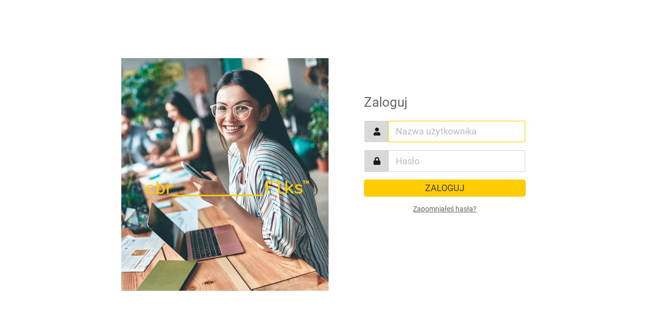

--- FILE ---
content_type: text/html; charset=UTF-8
request_url: https://poczta.cyberfolks.pl/?_task=login&id_aktual=114&wiecej=1&id_menu_left=121&id_typ_obslugi=0&str_glowna=2&id_oddz=23&id_info=3
body_size: 4551
content:
<!DOCTYPE html>

<html lang="pl">

<head>
<meta http-equiv="content-type" content="text/html; charset=UTF-8"><title>Roundcube Webmail :: Witamy w Roundcube Webmail</title>
	<meta name="viewport" content="width=device-width, initial-scale=1.0, shrink-to-fit=no, maximum-scale=1.0"><meta name="theme-color" content="#f4f4f4"><meta name="msapplication-navbutton-color" content="#f4f4f4">
	<link rel="shortcut icon" href="skins/cyberfolks/images/favicon.ico?s=1754314067">
	<link rel="stylesheet" href="skins/cyberfolks/deps/bootstrap.min.css?s=1754314067">
	
		<link rel="stylesheet" href="skins/cyberfolks/styles/styles.min.css?s=1754314067">
		
	
	
		<script>
		try {
			if (document.cookie.indexOf('colorMode=dark') > -1
				|| (document.cookie.indexOf('colorMode=light') === -1 && window.matchMedia('(prefers-color-scheme: dark)').matches)
			) {
				document.documentElement.className += ' dark-mode';
			}
		} catch (e) { }
		</script>
	
<link rel="stylesheet" type="text/css" href="plugins/xskin/../xframework/assets/styles/elastic.css?s=1754314067"><link rel="stylesheet" type="text/css" href="plugins/xcalendar/assets/styles/elastic.css?s=1754371308"><link rel="stylesheet" type="text/css" href="plugins/jqueryui/themes/elastic/jquery-ui.min.css?s=1754314241"><script src="program/js/jquery.min.js?s=1753966317"></script><script src="program/js/common.min.js?s=1753966317"></script><script src="program/js/app.min.js?s=1753966317"></script><script src="program/js/jstz.min.js?s=1753966317"></script><script>
/*
        @licstart  The following is the entire license notice for the 
        JavaScript code in this page.

        Copyright (C) The Roundcube Dev Team

        The JavaScript code in this page is free software: you can redistribute
        it and/or modify it under the terms of the GNU General Public License
        as published by the Free Software Foundation, either version 3 of
        the License, or (at your option) any later version.

        The code is distributed WITHOUT ANY WARRANTY; without even the implied
        warranty of MERCHANTABILITY or FITNESS FOR A PARTICULAR PURPOSE.
        See the GNU GPL for more details.

        @licend  The above is the entire license notice
        for the JavaScript code in this page.
*/
var rcmail = new rcube_webmail();
rcmail.set_env({"task":"login","standard_windows":false,"locale":"pl_PL","devel_mode":null,"rcversion":10612,"cookie_domain":"","cookie_path":"/","cookie_secure":false,"dark_mode_support":true,"skin":"cyberfolks","blankpage":"skins/cyberfolks/watermark.html","refresh_interval":60,"session_lifetime":43200,"action":"","comm_path":"/?_task=login","compose_extwin":false,"dateFormats":{"php":"Y-m-d","moment":"YYYY-MM-DD","datepicker":"yy-mm-dd","flatpickr":"Y-m-d"},"dmFormats":{"php":"m-d","moment":"MM-DD","datepicker":"mm-dd","flatpickr":"m-d"},"timeFormats":{"php":"H:i","moment":"HH:mm","datepicker":"HH:mm","flatpickr":"H:i"},"xelastic":true,"xframework_localization_loaded":true,"timezoneOffset":3600,"xsidebarVisible":true,"xassets":["../xframework/assets/bower_components/js-cookie/src/js.cookie.js","../xframework/assets/scripts/framework.min.js","../xframework/assets/styles/elastic.css","xskin:assets/scripts/xskin.min.js","../xframework/assets/bower_components/howler.js/dist/howler.min.js","xcalendar:assets/styles/elastic.css","xcalendar:assets/scripts/alarm.min.js"],"installed_skins":["alpha","classic","cyberfolks","droid","droid_plus","elastic","gmail_plus","icloud","larry","litecube","outlook","outlook_plus","w21"],"xcalendar_settings":{"view":"agendaWeek","first_day":1,"agenda_week_span":1,"slot_duration":"00:30:00","scroll_time":"06:00:00","calendar":0,"refresh":30,"week_numbers":false,"categories":[{"name":"Personal","color":"#8B008B"},{"name":"Work","color":"#483D8B"},{"name":"Family","color":"#006400"}],"event_border":false,"alarm_sound":"maramba","show_sunrise":false,"show_sunset":false,"default_notification_type":"none","default_notification_position":"before_start","default_notification_number":10,"default_notification_units":"minutes"},"date_format":"yy-mm-dd","date_format_localized":"RRRR-MM-DD","request_token":"msKkDJWrxyiTGtVYR6G8lucVfO4aBqt1"});
rcmail.add_label({"loading":"Ładowanie...","servererror":"Błąd serwera!","connerror":"Błąd połączenia (brak odpowiedzi serwera)!","requesttimedout":"Upłynął limit czasu żądania","refreshing":"Odświeżanie...","windowopenerror":"Wyskakujące okno zostało zablokowane!","uploadingmany":"Zapisywanie plików...","uploading":"Zapisywanie pliku...","close":"Zamknij","save":"Zapisz","cancel":"Anuluj","alerttitle":"Uwaga","confirmationtitle":"Czy jesteś pewien...","delete":"Usuń","continue":"Kontynuuj","ok":"OK","twofactor_gauthenticator.activate":"Aktywuj","twofactor_gauthenticator.twofactor_gauthenticator":"Dwuskładnikowe uwierzytelnianie","twofactor_gauthenticator.code":"Kod uwierzytelniający","twofactor_gauthenticator.two_step_verification_form":"Podaj hasło jednorazowe","twofactor_gauthenticator.secret":"Tajny klucz","twofactor_gauthenticator.qr_code":"Kod QR","twofactor_gauthenticator.msg_infor":"Możesz dodać \u003Ci\u003Etajny kod\u003C/i\u003E wygenerowany przez aplikację \u003Ca href=\"https://github.com/Skyost/OpenAuthenticator\" target=\"_blank\"\u003EOpenAuthenticator\u003C/a\u003E (\u003Ca href=\"https://play.google.com/store/apps/details?id=app.openauthenticator\" target=\"_blank\"\u003EPlay Store\u003C/a\u003E | \u003Ca href=\"https://apps.apple.com/us/app/open-authenticator-by-skyost/id6479272927\" target=\"_blank\"\u003EIstore\u003C/a\u003E) lub \u003Ca href=\"https://github.com/google/google-authenticator\" target=\"_blank\"\u003Egoogle-authenticator\u003C/a\u003E i użyć go","twofactor_gauthenticator.msg_help":"\u003Ca href=\"https://github.com/alexandregz/twofactor_gauthenticator/tree/master?tab=readme-ov-file#usage\" target=\"_blank\"\u003EPodręcznik użytkownika\u003C/a\u003E","twofactor_gauthenticator.show_secret":"Pokaż tajny klucz","twofactor_gauthenticator.hide_secret":"Ukryj tajny klucz","twofactor_gauthenticator.create_secret":"Generuj tajny klucz","twofactor_gauthenticator.show_qr_code":"Pokaż Kod QR","twofactor_gauthenticator.hide_qr_code":"Ukryj Kod QR","twofactor_gauthenticator.recovery_codes":"Hasła jednorazowe","twofactor_gauthenticator.show_recovery_codes":"Pokaż hasła jednorazowe","twofactor_gauthenticator.hide_recovery_codes":"Ukryj hasła jednorazowe","twofactor_gauthenticator.setup_all_fields":"Generuj wszystkie pola (Po weryfikacji kodu kliknij zapisz)","twofactor_gauthenticator.enrollment_dialog_title":"Dwuskładnikowe uwierzytelnianie","twofactor_gauthenticator.enrollment_dialog_msg":"Ze względów bezpieczeństwa konieczne jest skonfigurowanie i włączenie \u003Cstrong\u003Edwuskładnikowego uwierzytelniania\u003C/strong\u003E","twofactor_gauthenticator.check_code":"Sprawdź Kod","twofactor_gauthenticator.code_ok":"Kod OK","twofactor_gauthenticator.code_ko":"Błędny kod","twofactor_gauthenticator.dont_ask_me_30days":"Nie pytaj ponownie o kod na tym komputerze przez następne 30 dni","twofactor_gauthenticator.check_code_to_activate":"Aby zapisać, zeskanuj kod QR i zweryfikuj go przyciskiem Sprawdź Kod","twofactor_gauthenticator.successfully_saved":"Konfiguracja zapisana prawidłowo.","xframework.copy_to_clipboard":"Kopiuj do schowka","xframework.copied_to_clipboard":"Skopiowano do schowka.","xcalendar.upcoming_events":"Nadchodzące wydarzenia","xcalendar.dismiss_all":"Odwołaj wszystkie","newmail_notifier.title":"Nowa wiadomość!","newmail_notifier.body":"Nadeszła nowa wiadomość.","back":"Wstecz","errortitle":"Wystąpił błąd!","options":"Opcje","plaintoggle":"Zwykły tekst","htmltoggle":"HTML","previous":"Poprzednia","next":"Następna","select":"Zaznacz","browse":"Przeglądaj","choosefile":"Wybierz plik...","choosefiles":"Wybierz pliki..."});rcmail.register_button('xcalendar', 'rcmbtn100', 'link', '', 'button-calendar button-selected', '');
rcmail.gui_object('loginform', 'login-form');
rcmail.gui_object('message', 'messagestack');
</script>

<script src="plugins/twofactor_gauthenticator/twofactor_gauthenticator.js?s=1754314067"></script><script src="plugins/twofactor_gauthenticator/qrcode.min.js?s=1754314067"></script><script src="plugins/xskin/../xframework/assets/bower_components/js-cookie/src/js.cookie.js?s=1754314067"></script><script src="plugins/xskin/../xframework/assets/scripts/framework.min.js?s=1754314067"></script><script src="plugins/xskin/assets/scripts/xskin.min.js?s=1754314067"></script><script src="plugins/xcalendar/../xframework/assets/bower_components/howler.js/dist/howler.min.js?s=1754314067"></script><script src="plugins/xcalendar/assets/scripts/alarm.min.js?s=1754371308"></script><script src="plugins/jqueryui/js/jquery-ui.min.js?s=1754314241"></script><script src="plugins/jqueryui/js/i18n/datepicker-pl.js?s=1754314241"></script><script src="plugins/newmail_notifier/newmail_notifier.min.js?s=1754314241"></script>
</head>
<body class="xelastic task-login action-none">
	
		<div id="layout">
	


<h1 class="voice">Roundcube Webmail Zaloguj</h1>

<div id="layout-content" class="selected no-navbar" role="main">
	<img src="skins/cyberfolks/images/login-img.jpg" id="logo" alt="Logo">
	<form id="login-form" name="login-form" method="post" class="propform" action="/?_task=login">
<input type="hidden" name="_token" value="msKkDJWrxyiTGtVYR6G8lucVfO4aBqt1">
		<h1>Zaloguj</h1>
	<input type="hidden" name="_task" value="login"><input type="hidden" name="_action" value="login"><input type="hidden" name="_timezone" id="rcmlogintz" value="_default_"><input type="hidden" name="_url" id="rcmloginurl" value="_task=login&amp;id_aktual=114&amp;wiecej=1&amp;id_menu_left=121&amp;id_typ_obslugi=0&amp;str_glowna=2&amp;id_oddz=23&amp;id_info=3"><table><tbody><tr><td class="title"><label for="rcmloginuser">Nazwa użytkownika</label></td><td class="input"><input name="_user" id="rcmloginuser" required size="40" class="form-control" autocapitalize="off" value="" type="text"></td></tr><tr><td class="title"><label for="rcmloginpwd">Hasło</label></td><td class="input"><input name="_pass" id="rcmloginpwd" required size="40" class="form-control" autocapitalize="off" type="password"></td></tr></tbody></table><p class="formbuttons"><p class="formbuttons"><button type="submit" id="rcmloginsubmit" class="button mainaction submit">Zaloguj</button></p><div class=""><p style="text-align: center;"><a style="color: #636363;text-decoration: underline;" href="https://cyberfolks.pl/pomoc/jak-zmienic-haslo-do-skrzynki-e-mail/" title="Zapomniałeś hasła?">Zapomniałeś hasła?</a></p></div></p>
		
	</form>
</div>

<noscript>
	<p class="noscriptwarning">Uwaga: Usługa wymaga Javascriptu! Aby z niej skorzystać proszę włączyć obsługę języka Javascript w ustawieniach przeglądarki.</p>
</noscript>


</div>



<div id="messagestack"></div>
<script>
$(function() {
rcmail.init();
});
</script>



<script src="skins/cyberfolks/deps/bootstrap.bundle.min.js?s=1754314067"></script>
<script src="skins/cyberfolks/ui.min.js?s=1754314067"></script>

</body>
</html>

--- FILE ---
content_type: text/css
request_url: https://poczta.cyberfolks.pl/skins/cyberfolks/styles/styles.min.css?s=1754314067
body_size: 34184
content:
/**
 * Roundcube Webmail styles for the Elastic skin
 *
 * Copyright (c) The Roundcube Dev Team
 *
 * The contents are subject to the Creative Commons Attribution-ShareAlike
 * License. It is allowed to copy, distribute, transmit and to adapt the work
 * by keeping credits to the original authors in the README.md file.
 * See http://creativecommons.org/licenses/by-sa/3.0/ for details.
 */
/**
 * Roundcube Webmail styles for the Elastic skin
 *
 * Copyright (c) The Roundcube Dev Team
 *
 * The contents are subject to the Creative Commons Attribution-ShareAlike
 * License. It is allowed to copy, distribute, transmit and to adapt the work
 * by keeping credits to the original authors in the README.md file.
 * See http://creativecommons.org/licenses/by-sa/3.0/ for details.
 */
p.image-attachment .attachment-links a:before,
.quota-widget:before,
.table-widget table.options-table td:not(:first-child) span:before,
table.table th.checkbox-cell:before,
a.button.icon:before,
button.btn:before,
.floating-action-buttons a.button:before,
.ui-dialog .ui-dialog-titlebar-close:before,
.ui-dialog .ui-dialog-buttonpane .ui-dialog-buttonset a.btn-link.options:before,
.ui-datepicker .ui-datepicker-prev:before,
.ui-datepicker .ui-datepicker-next:before,
.pgpkeyimport div.key label.keyid + a:before,
.pgpkeyimport li.uid:before,
.menu a:before,
.popover .menu li a[aria-haspopup]:after,
.searchbar form:before,
.searchbar a:before,
.ui.alert > i.icon:before,
.listing td.action a:before,
.listing.iconized li a:before,
.listing.iconized li > i:before,
.listing.iconized tr td:before,
.listing.iconized.selectable li a:before,
ul.treelist li div.treetoggle:before,
.folderlist li a:before,
.messagelist tr.thread td.threads div:before,
.messagelist td.subject span.msgicon.status:before,
.messagelist td.subject span.msgicon.status.replied.forwarded:after,
.messagelist span.attachment span,
.messagelist span.flagged:before,
.messagelist tr.flaggedroot:not(:hover) span.unflagged:before,
.messagelist tr:hover span.unflagged:before,
.contactlist td.contact:before,
.contactlist td.contactgroup:before,
.contactlist li a:before,
.attachmentslist li:before,
.attachmentslist li a.cancelupload:before,
.attachmentslist li a.delete:before,
.keylist li:before,
#identities-table td.mail:before,
#responses-table td.name:before,
#filterslist td.name:before,
#filtersetslist td.name:before,
.propform td.rowbuttons a:before,
fieldset.advanced > legend:after,
.input-group .icon:before,
.multi-input a.icon.reset:before,
.tagedit-list li.tagedit-listelement-old a:before,
div.tox .tox-dialog__header .tox-button:before,
div.tox .tox-dialog__footer .tox-button:before,
.html-editor .editor-toolbar .mce-i-html:before,
.googie_list li .googie_list_revert:before,
.googie_list li .googie_add_to_dict:before,
body.status-flagged #message-header > .subject:before,
#message-header > .subject a.extwin:before,
#message-header .header-links a:before,
.message-part blockquote span.blockquote-link:after,
.message-htmlpart blockquote span.blockquote-link:after {
  font-size: 1.25em;display: block;float: left;margin: 0 0.25rem 0 0;width: 1.18em;height: 1em;font-family: 'Icons';font-style: normal;font-weight: 900;text-decoration: inherit;text-align: center;speak: none;font-smoothing: antialiased;-moz-osx-font-smoothing: grayscale;-webkit-font-smoothing: antialiased;
}
/*** Fonts ***/
@font-face {
  font-family: 'Icons';
  font-style: normal;
  font-weight: 900;
  src: url("../fonts/fa-solid-900.woff2") format('woff2'), url("../fonts/fa-solid-900.woff") format('woff');
}
@font-face {
  font-family: 'Icons';
  font-style: normal;
  font-weight: 400;
  src: url("../fonts/fa-regular-400.woff2") format('woff2'), url("../fonts/fa-regular-400.woff") format('woff');
}
@font-face {
  font-family: 'Roboto';
  font-style: normal;
  font-weight: 400;
  src: local('Roboto'), local('Roboto-Regular'), url('../fonts/roboto-v29-regular.woff2') format('woff2'), url('../fonts/roboto-v29-regular.woff') format('woff');
}
@font-face {
  font-family: 'Roboto';
  font-style: italic;
  font-weight: 400;
  src: local('Roboto Italic'), local('Roboto-Italic'), url('../fonts/roboto-v29-italic.woff2') format('woff2'), url('../fonts/roboto-v29-italic.woff') format('woff');
}
@font-face {
  font-family: 'Roboto';
  font-style: normal;
  font-weight: 700;
  src: local('Roboto Bold'), local('Roboto-Bold'), url('../fonts/roboto-v29-regular-700.woff2') format('woff2'), url('../fonts/roboto-v29-regular-700.woff') format('woff');
}
@font-face {
  font-family: 'Roboto';
  font-style: italic;
  font-weight: 700;
  src: local('Roboto Bold Italic'), local('Roboto-BoldItalic'), url('../fonts/roboto-v29-italic-700.woff2') format('woff2'), url('../fonts/roboto-v29-italic-700.woff') format('woff');
}
/* Reset some Bootstrap style */
body,
button,
input,
optgroup,
select,
textarea,
.popover {
  font-family: Roboto, sans-serif;
}
button,
input,
select,
textarea {
  line-height: initial;
}
input {
  vertical-align: middle;
}
a {
  color: #999;
}
a:hover {
  color: #808080;
}
a.disabled {
  pointer-events: none;
}
a.disabled:not(.btn) {
  opacity: 0.4;
}
/* Scrollbar styles */
html:not(.touch) ::-webkit-scrollbar {
  width: 6px;
}
html {
  scrollbar-color: #c1c1c1 #f1f1f1;
}
html:not(.touch) ::-webkit-scrollbar-track {
  background-color: #f1f1f1;
}
html:not(.touch) ::-webkit-scrollbar-thumb {
  background-color: #c1c1c1;
}
/**
 * Roundcube Webmail styles for the Elastic skin
 *
 * Copyright (c) The Roundcube Dev Team
 *
 * The contents are subject to the Creative Commons Attribution-ShareAlike
 * License. It is allowed to copy, distribute, transmit and to adapt the work
 * by keeping credits to the original authors in the README.md file.
 * See http://creativecommons.org/licenses/by-sa/3.0/ for details.
 */
/*** Responsive design - Layout ***/
/*
- Large screen (width > 1200px)
   -----------------------------------------------------------------------------------------------------
   |  menu  |        sidebar        |         list          |                 content                  |
   -----------------------------------------------------------------------------------------------------
- Normal screen (1200px => width => 768px) - typical: 768x1024 (iPad Mini/Air)
   -------------------------------------------------------------------
   |menu|    sidebar/list     |               content                |
   -------------------------------------------------------------------
- Small (480px < width < 768px)
   ------------------------------------------
   |menu|     sidebar/list/content          |
   ------------------------------------------
- Phone (width <= 480px) - typical: 320x480 (iPhone 5), 375x667 (iPhone 6-7), 360x564 (Galaxy S6)
   ------------------------
   | sidebar/list/content |
   ------------------------
*/
html {
  height: 100%;
  font-size: 14px;
}
body {
  min-width: 240px;
  height: 100%;
  color: #1a1a1a;
  overflow: hidden;
}
html.iframe body {
  overflow: auto;
}
#layout {
  overflow: hidden;
  display: flex;
  height: 100%;
  width: 100%;
  flex-wrap: wrap;
}
#layout > div > .scroller {
  flex: 1;
  position: relative;
}
#layout > div > .header,
#layout > div > .footer {
  font-size: 1rem;
  font-weight: bold;
  line-height: 58px;
  height: 58px;
  min-height: 58px;
  padding: 0 0.25em;
  margin: 0;
  position: relative;
  overflow: hidden;
  white-space: nowrap;
  display: flex;
  justify-content: center;
}
#layout > div > .header {
  border-bottom: 1px solid #bfbfbf;
  color: #1a1a1a;
  background-color: #f9f9f9;
}
#layout > div > .header .header-title {
  overflow: hidden;
  text-overflow: ellipsis;
  flex: 1;
  text-align: center;
  margin: 0 -20rem;
}
#layout > div > .header a.button {
  color: #666;
}
#layout > div > .header a.toolbar-list-button,
#layout > div > .header a.toolbar-menu-button {
  order: 99;
}
#layout > div > .footer {
  border-top: 1px solid #bfbfbf;
  background-color: #fff;
}
#layout > div > .footer.small {
  height: 35px;
  min-height: 35px;
  line-height: 35px;
}
#layout > div > .footer:empty {
  display: none;
}
#layout-sidebar {
  height: calc(100vh - 110px);
  position: relative;
  display: flex;
  flex-direction: column;
  flex: 2;
  max-width: 30%;
  min-width: 220px;
  border-right: 1px solid #bfbfbf;
  background-color: #fff;
}
#layout-sidebar.sidebar-right {
  order: 2;
  border-right: 0;
  border-left: 1px solid #bfbfbf;
  flex: 3;
}
#layout-list {
  position: relative;
  display: flex;
  flex-direction: column;
  flex: 3;
  max-width: 30%;
  min-width: 300px;
  border-right: 1px solid #bfbfbf;
  background-color: #fff;
  height: calc(100vh - 110px);
}
#layout-content {
  height: calc(100vh - 110px);
  display: flex;
  flex: 6;
  flex-direction: column;
  background-color: #fff;
}
html.iframe #layout-content {
  height: 100%;
}
#layout-content > .formcontent,
#layout-content > .content {
  height: 100%;
  width: 100%;
  overflow: auto;
  flex: 1;
}
#layout-content .iframe-wrapper {
  width: 100%;
  flex: 1;
}
#layout-content .iframe-wrapper iframe {
  width: 100%;
  height: 100%;
  border: 0;
}
#layout-content.only > .scroller {
  overflow: auto;
}
#layout-menu {
  flex: 0 0 100%;
  height: 110px;
}
#layout-menu.popover {
  left: 0 !important;
  height: 100%;
}
#layout-menu.popover #taskmenu {
  margin-right: 0px;
}
#layout-menu.popover #taskmenu .action-buttons a:before {
  filter: saturate(1);
}
#layout-menu.popover #taskmenu a {
  width: 100%;
}
#layout-menu.popover #taskmenu a:before {
  margin: 10px 20px 0px 0px !important;
}
#layout-menu.popover .popover-header {
  margin: 0px 0px 20px 0px;
}
#layout-menu .popover-header {
  height: 58px;
  line-height: 58px;
  border: 0;
  border-radius: 0;
  text-align: center;
  float: left;
  margin: 20px auto 30px 30px;
  border-bottom: 1px solid #ffcd02;
}
#layout-menu .popover-header #logo {
  padding: 0.25rem;
  display: inline-block;
  cursor: pointer;
  width: 150px;
  height: 23px;
  background: url(../images/logo.png) no-repeat;
  background-size: 100%;
}
@media screen and (min-width: 481px) {
  #layout-menu .popover-header {
    padding: 0 !important;
    background-color: #fff !important;
  }
  #layout-menu .popover-header a {
    display: none !important;
  }
}
html.layout-phone #layout-menu .popover-header {
  display: flex !important;
  align-items: center;
  justify-content: center;
  padding: 0 0.5rem;
}
html.layout-phone #layout-menu .popover-header img {
  max-width: 222px;
}
html.layout-phone #layout-menu .popover-header a {
  width: auto;
  flex: 1;
}
html.layout-phone #layout-menu .popover-header a:before {
  height: 58px;
  float: right;
}
html.layout-phone #layout-menu .popover-header a .inner {
  display: none;
}
.column-resizer {
  cursor: col-resize;
  z-index: 1;
  position: absolute;
  top: 0;
  right: -3px;
  width: 6px;
  height: 100%;
}
.column-resizer.inverted {
  right: auto;
  left: -3px;
}
.column-resizer.active {
  width: 10000px;
  right: -5000px;
}
.column-resizer.active.inverted {
  right: auto;
  left: -5000px;
}
@media screen and (max-width: 1200px) {
  #layout-sidebar,
  #layout-list {
    min-width: 260px;
    flex: 3;
  }
  #layout-list > .header > a.button {
    padding: 0 0.25rem;
    margin: 0 0.25rem;
  }
}
@media screen and (max-width: 1024px) {
  .column-resizer {
    display: none;
  }
  #layout-sidebar,
  #layout-list {
    width: auto !important;
    flex: 3 !important;
  }
}
@media screen and (max-width: 768px) {
  #layout-menu {
    height: 50px;
  }
  #layout-menu #taskmenu {
    margin-top: 4px;
    margin-right: 4px;
  }
  #layout-menu .popover-header {
    margin: 4px auto 30px 10px;
  }
  #layout-sidebar,
  #layout-list {
    max-width: none;
    border: 0 !important;
    height: calc(100vh - 50px);
  }
  #layout > div > .header {
    background-color: #f9f9f9;
  }
  #layout > div > .header a.button {
    margin: 0 0.3rem !important;
    padding: 0 !important;
  }
  #layout > div > .header a.button:before {
    font-size: 1.75rem;
    height: 58px;
    margin: 0;
  }
  #layout > div > .header a.button.filter:before {
    font-size: 1.6rem;
  }
  #layout > div > .header a.button .inner {
    display: none;
  }
  #layout > div > .footer {
    background-color: #f9f9f9;
  }
  a.toolbar-list-button {
    display: none;
  }
}
@media screen and (max-width: 320px) {
  #layout-sidebar,
  #layout-list {
    min-width: 240px;
  }
}
@media screen and (min-width: 481px) {
  a.task-menu-button {
    display: none;
  }
  #layout-menu {
    background-color: #fff;
    width: 42px;
  }
}
@media screen and (min-width: 769px) {
  .floating-action-buttons,
  #layout-content > .header > .header-title,
  #layout > div > .header > .buttons,
  a.toolbar-menu-button {
    display: none;
  }
}
@media screen and (min-width: 1025px) {
  #layout-menu {
    width: 106px;
  }
}
@media screen and (min-width: 1201px) {
  #layout-list > .header > .header-title:not(.all-sizes),
  a.toolbar-list-button,
  a.back-list-button,
  a.back-sidebar-button {
    display: none;
  }
}
html.layout-phone .hidden-phone {
  display: none !important;
}
html.layout-phone .hidden-small,
html.layout-small .hidden-small {
  display: none !important;
}
html.layout-small .hidden-lbs {
  display: none !important;
}
html.layout-large .hidden-lbs,
html.layout-normal .hidden-lbs,
html.layout-large .hidden-big,
html.layout-normal .hidden-big {
  display: none !important;
}
html.layout-large .hidden-large {
  display: none !important;
}
/**
 * Roundcube Webmail styles for the Elastic skin
 *
 * Copyright (c) The Roundcube Dev Team
 *
 * The contents are subject to the Creative Commons Attribution-ShareAlike
 * License. It is allowed to copy, distribute, transmit and to adapt the work
 * by keeping credits to the original authors in the README.md file.
 * See http://creativecommons.org/licenses/by-sa/3.0/ for details.
 */
/*** Common UI elements ***/
.rcmaddcontact,
.hidden,
.voice {
  display: none !important;
}
font.bold {
  font-weight: bold;
}
#rcmdraglayer {
  min-width: 260px;
  width: 260px;
  background-color: #fff;
  color: #fff;
  box-shadow: 3px 3px 5px #d9d9d9;
  border-radius: 0.3rem;
  z-index: 250;
  opacity: 0.92;
  padding: 0.5rem;
  white-space: nowrap;
}
#rcmdraglayer div {
  line-height: 1.6em;
  overflow: hidden;
  text-overflow: ellipsis;
}
.frame-content {
  padding: 1rem;
}
.frame-content h2 {
  font-weight: bold;
  font-size: 1.5em;
}
.frame-content h3 {
  font-weight: bold;
  font-size: 1.25em;
}
.listbox .scroller {
  width: 100%;
  overflow-x: hidden;
  overflow-y: auto;
}
.listbox .navlist {
  height: 0;
  flex: initial !important;
}
.listbox .navlist .listing tr:last-child td,
.listbox .navlist .listing li:last-child {
  border-bottom: 0;
}
.popup .listbox {
  height: 100%;
  display: flex;
  flex-direction: column;
}
.popup .listbox .scroller {
  flex: 1;
}
.popup .listbox .footer {
  border-top: 1px solid #bfbfbf;
  background-color: #fbfbfb;
}
.contact-header {
  display: flex;
  margin-bottom: 1rem;
}
.contact-header .contact-photo {
  min-width: 112px;
}
.contact-header .contact-head {
  margin-left: 1rem;
  margin-top: 0 !important;
}
.contact-header .contact-head legend {
  display: none;
}
p.image-attachment {
  position: relative;
  border: 1px solid #ddd;
  border-radius: 0.3rem;
  background-color: rgba(255, 205, 2, 0.05);
  float: left;
  margin: 0.5rem;
  min-width: 47%;
  min-height: 250px;
  overflow: hidden;
  display: flex;
  justify-content: center;
}
@media screen and (max-width: 480px) {
  p.image-attachment {
    float: none;
    margin: 0.5rem 0 0.5rem 0;
  }
}
p.image-attachment .image-link {
  align-self: center;
  text-align: center;
  margin: 1.6rem 0.5rem;
}
p.image-attachment span {
  color: #666666;
  padding: 0 0.5rem;
  font-size: 90%;
  white-space: nowrap;
  position: absolute;
  line-height: 1.5rem;
}
p.image-attachment .image-filename {
  overflow: hidden;
  text-overflow: ellipsis;
  left: 0;
  top: 0;
  right: 0;
  padding-right: 4rem;
}
p.image-attachment .image-filesize {
  right: 0;
  top: 0;
}
p.image-attachment .attachment-links {
  position: absolute;
  bottom: 0;
  left: 0;
  width: 100%;
  text-align: center;
}
p.image-attachment .attachment-links a {
  text-decoration: none;
  display: inline-block;
  padding: 0 0.5rem;
  line-height: 1.5rem;
}
p.image-attachment .attachment-links a:before {
  display: inline-block;
}
p.image-attachment .attachment-links a.open:before {
  content: "\f360";
}
p.image-attachment .attachment-links a.download:before {
  content: "\f019";
}
fieldset.image-attachment {
  margin-top: 0.5rem;
}
fieldset.image-attachment legend {
  color: #666666;
  font-size: 0.9rem;
  border-top: 1px solid #e6e6e6;
  margin: 0;
}
fieldset.image-attachment img {
  max-width: 100%;
}
#folder-selector {
  overflow-y: auto;
}
.noselect {
  user-select: none;
  -moz-user-select: none;
  -khtml-user-select: none;
  -ms-user-select: none;
  -webkit-user-select: none;
}
.iframe-loader {
  width: 100%;
  position: absolute;
  top: 0;
  bottom: 0;
  background-color: rgba(255, 255, 255, 0.95);
  display: flex;
  align-items: center;
  justify-content: center;
  z-index: 3;
}
.iframe-loader .spinner-border {
  width: 7rem;
  height: 7rem;
  color: #d9d9d9;
  border: 1rem solid;
  border-color: currentColor #666666 currentColor currentColor;
}
.footer.toolbar + .iframe-loader {
  top: 58px;
  bottom: 58px;
}
.ios-scroll {
  padding: 0;
  -webkit-overflow-scrolling: touch !important;
  overflow: scroll !important;
}
.ios-scroll.iframe-wrapper {
  margin-top: 1px;
}
.webkit-scroller::-webkit-scrollbar {
  -webkit-appearance: none;
}
.webkit-scroller::-webkit-scrollbar:vertical {
  width: 0.5rem;
}
.webkit-scroller::-webkit-scrollbar:horizontal {
  height: 0.5rem;
}
.webkit-scroller::-webkit-scrollbar-thumb {
  background-color: rgba(0, 0, 0, 0.3);
  border-radius: 0.25rem;
  border: 2px solid #fff;
}
.quota-widget {
  width: 100%;
  max-width: 15em;
  padding: 0.5rem 1rem;
  display: flex;
  align-items: center;
  color: #666666;
}
.quota-widget:before {
  content: "\f0a0";
  line-height: 1;
}
.quota-widget .count {
  font-size: 80%;
  order: 2;
}
.quota-widget .bar {
  flex: 1;
  height: 0.5rem;
  margin: 0 1rem;
  background-color: #fff;
  border: 1px solid #bfbfbf;
  border-radius: 0.25rem;
  overflow: hidden;
}
.quota-widget .value {
  display: block;
  background-color: #ffcd02;
  height: 1rem;
  opacity: 0.75;
}
.quota-widget .value.warning {
  background-color: #ff5552;
}
.image-tools {
  position: absolute;
  top: 5rem;
  left: 0;
  height: 58px;
  overflow: hidden;
  transform: translateX(-87%);
  transition: transform 0.3s ease-in-out;
  background-color: rgba(255, 205, 2, 0.4);
  border-radius: 0 0.3rem 0.3rem 0;
}
.image-tools .menu {
  float: left;
}
.image-tools a.button.icon.tools {
  padding: 0 0.25rem;
  display: inline-block;
  height: 58px;
}
.image-tools a.button.icon.tools span.inner {
  display: none;
}
.image-tools a.button.icon.tools:before {
  line-height: 58px;
  margin: 0;
}
.image-tools.open {
  transform: translateX(0);
}
.image-tools.open a.button.icon.tools:before {
  content: "\f053";
}
.image-tools a {
  color: #fff !important;
}
.image-tools a:focus,
.image-tools a:hover {
  background-color: rgba(255, 205, 2, 0.5) !important;
  outline: 0;
}
.quota-info {
  width: 100%;
  display: table !important;
}
.quota-info td,
.quota-info th {
  text-align: center;
  white-space: nowrap;
}
.quota-info th {
  border-top: 0;
}
.quota-info .root {
  line-height: 1;
  font-style: italic;
  color: #666666;
  background-color: #d9d9d9;
}
.quota-info th:first-child,
.quota-info .name {
  text-align: left;
}
.nav-tabs {
  flex-wrap: nowrap;
}
.nav-tabs .nav-item {
  white-space: nowrap;
  overflow: hidden;
}
.nav-tabs .nav-link {
  overflow: hidden;
  text-overflow: ellipsis;
}
.props-table td.title {
  width: 7em;
}
.table-widget {
  display: flex;
  flex-direction: column;
  margin-bottom: 0.5rem;
  border: 1px solid #bfbfbf;
}
.table-widget > .content {
  overflow-x: auto;
  flex-grow: 1;
  height: 18.5em;
}
.table-widget > .content table th {
  border-top: 0;
}
.table-widget > .footer {
  height: 3.5rem;
  border-top: 1px solid #bfbfbf;
  text-align: left;
}
.table-widget > .footer a {
  padding: 0.2rem 0.45rem !important;
  height: calc(3.5rem - 1px) !important;
}
.table-widget table {
  margin: 0;
  max-height: 18.5em;
}
.table-widget table.options-table td,
.table-widget table.options-table th {
  text-align: center;
  vertical-align: middle;
}
.table-widget table.options-table td:first-child,
.table-widget table.options-table th:first-child {
  overflow: hidden;
  text-overflow: ellipsis;
  text-align: left;
}
.table-widget table.options-table tr:last-child td {
  border-bottom: 1px solid #bfbfbf;
}
.table-widget table.options-table tr.selected td {
  background-color: #fffae6;
  color: #1a1a1a;
  outline: 0;
}
.table-widget table.options-table td:not(:first-child) span {
  display: inline-block;
  line-height: 1.25;
}
.table-widget table.options-table td.enabled span:before {
  content: "\f00c";
}
.table-widget table.options-table td.partial span:before {
  opacity: 0.3;
  content: "\f00c";
}
table.compact-table {
  margin: 0;
  width: 100%;
}
table.compact-table *:not(.invalid-feedback) {
  font-size: inherit;
}
table.compact-table td {
  padding: 0.25rem;
  border: 0;
}
table.compact-table td:first-child {
  padding-left: 0;
}
table.compact-table td:last-child {
  padding-right: 0;
}
table.table .checkbox-cell {
  width: 3rem;
  white-space: nowrap;
  overflow: hidden;
  text-align: center;
  padding: 0.5rem;
}
html.touch table.table .checkbox-cell {
  padding: 0.5rem 0.3rem;
}
table.table th.checkbox-cell {
  padding: 0.75rem 0;
  max-width: 1rem;
}
table.table th.checkbox-cell:before {
  cursor: pointer;
  margin: 0 1rem;
  line-height: 1;
}
table.table th.checkbox-cell.subscription:before {
  content: "\f143";
}
table.table th.checkbox-cell.alarm:before {
  content: "\f0f3";
  font-weight: 400;
}
table.table th.checkbox-cell.read:before {
  content: "\f06e";
}
table.table th.checkbox-cell.write:before {
  content: "\f303";
}
table.table .buttons-cell {
  width: 1%;
  white-space: nowrap;
  text-align: center;
}
table.table .buttons-cell a.button:before {
  line-height: 1;
  float: none;
  display: inline-block;
}
@media screen and (min-width: 480px) {
  table.table .buttons-cell a.button .inner {
    display: inline;
  }
}
table.table label {
  margin: 0;
  display: inline;
}
fieldset.tab-pane table.table thead th {
  border: 0;
}
table.table tr.deleted td {
  color: rgba(26, 26, 26, 0.5) !important;
}
/* Bootstrap's .table style overwrites */
.table thead th {
  border-width: 1px;
  white-space: nowrap;
}
/**
 * Roundcube Webmail styles for the Elastic skin
 *
 * Copyright (c) The Roundcube Dev Team
 *
 * The contents are subject to the Creative Commons Attribution-ShareAlike
 * License. It is allowed to copy, distribute, transmit and to adapt the work
 * by keeping credits to the original authors in the README.md file.
 * See http://creativecommons.org/licenses/by-sa/3.0/ for details.
 */
/*** Buttons ***/
.button.disabled {
  opacity: 0.4;
}
a.button {
  text-decoration: none !important;
}
/* font-icons */
a.button.icon,
button.btn {
  cursor: pointer;
}
a.button.icon.sidebar-menu:before,
button.btn.sidebar-menu:before,
a.button.icon.toolbar-menu-button:before,
button.btn.toolbar-menu-button:before,
a.button.icon.toolbar-list-button:before,
button.btn.toolbar-list-button:before {
  content: "\f142";
  width: 1em;
}
a.button.icon.task-menu-button:before,
button.btn.task-menu-button:before {
  content: "\f0c9";
}
a.button.icon.back-sidebar-button:before,
button.btn.back-sidebar-button:before,
a.button.icon.back-content-button:before,
button.btn.back-content-button:before,
a.button.icon.back-list-button:before,
button.btn.back-list-button:before {
  content: "\f053";
}
a.button.icon.refresh:before,
button.btn.refresh:before {
  content: "\f021";
}
a.button.icon.generate:before,
button.btn.generate:before,
a.button.icon.yes:before,
button.btn.yes:before,
a.button.icon.submit:before,
button.btn.submit:before,
a.button.icon.continue:before,
button.btn.continue:before,
a.button.icon.save:before,
button.btn.save:before {
  content: "\f00c";
}
a.button.icon.create:before,
button.btn.create:before {
  content: "\f0fe";
}
a.button.icon.edit:before,
button.btn.edit:before {
  content: "\f303";
}
a.button.icon.qrcode:before,
button.btn.qrcode:before {
  content: "\f029";
}
a.button.icon.search:before,
button.btn.search:before {
  content: "\f002";
}
a.button.icon.filter:before,
button.btn.filter:before {
  content: "\f0b0";
  font-size: 1.2em;
}
a.button.icon.import:before,
button.btn.import:before {
  content: "\f093";
}
a.button.icon.export:before,
button.btn.export:before {
  content: "\f019";
}
a.button.icon.discard:before,
button.btn.discard:before,
a.button.icon.delete:before,
button.btn.delete:before {
  content: "\f2ed";
  font-weight: 400;
}
a.button.icon.next:before,
button.btn.next:before {
  content: "\f061";
}
a.button.icon.restore:before,
button.btn.restore:before {
  content: "\f0e2";
}
a.button.icon.send:before,
button.btn.send:before,
a.button.icon.bounce:before,
button.btn.bounce:before {
  content: "\f1d8";
}
a.button.icon.attach:before,
button.btn.attach:before {
  content: "\f0c6";
}
a.button.icon.attach.vcard:before,
button.btn.attach.vcard:before {
  content: "\f007";
}
a.button.icon.cancel,
button.btn.cancel {
  cursor: pointer;
}
a.button.icon.no:before,
button.btn.no:before,
a.button.icon.close:before,
button.btn.close:before,
a.button.icon.cancel:before,
button.btn.cancel:before {
  content: "\f00d";
}
a.button.icon.back:before,
button.btn.back:before {
  content: "\f053";
}
a.button.icon.remove:before,
button.btn.remove:before {
  content: "\f00d";
}
a.button.icon.unlock:before,
button.btn.unlock:before {
  content: "\f09c";
}
a.button.icon.help:before,
button.btn.help:before {
  content: "\f1cd";
  font-weight: 400;
}
a.button.icon.folders:before,
button.btn.folders:before {
  content: "\f07c";
}
a.button.icon.options:before,
button.btn.options:before {
  content: "\f1de";
}
a.button.icon.tools:before,
button.btn.tools:before,
a.button.icon.settings:before,
button.btn.settings:before {
  content: "\f013";
}
a.button.icon.properties:before,
button.btn.properties:before {
  content: "\f05a";
}
a.button.icon.selection:before,
button.btn.selection:before {
  content: "\f14a";
  font-weight: 400;
}
a.button.icon.insert.recipient:before,
button.btn.insert.recipient:before {
  content: "\f234";
}
a.button.icon.encrypt:before,
button.btn.encrypt:before {
  content: "\f023";
}
a.button.icon.sign:before,
button.btn.sign:before {
  content: "\f5b7";
}
a.button.icon.sso:before,
button.btn.sso:before {
  content: "\f2f6";
}
a.button.icon.extwin:before,
button.btn.extwin:before {
  content: "\f360";
}
a.btn:before,
button.btn:before {
  display: inline !important;
  float: none !important;
  vertical-align: middle;
  margin-right: 0.4rem !important;
}
a.btn.oauth.google:before,
button.btn.oauth.google:before,
a.btn.oauth.outlook:before,
button.btn.oauth.outlook:before {
  content: " ";
  display: inline-block !important;
  height: 1.5rem;
  width: 1.5rem;
  margin-right: 0.8rem !important;
  background-size: 100% auto;
}
a.btn.oauth.google:before,
button.btn.oauth.google:before {
  background: url('../images/google-icon.svg') top left no-repeat;
}
a.btn.oauth.outlook:before,
button.btn.oauth.outlook:before {
  background: url('../images/microsoft-icon.svg') top left no-repeat;
}
a.button.icon.dropdown:before {
  content: "\f0d7";
  font-size: 1em;
}
a.button.icon > span.inner {
  display: none;
}
html.touch .btn:focus {
  box-shadow: none !important;
}
.floating-action-buttons {
  position: absolute;
  right: 0;
  bottom: 0;
}
.footer:not(:empty) + .floating-action-buttons {
  bottom: 35px;
}
.floating-action-buttons a.button {
  display: block;
  float: left;
  width: 4rem;
  height: 4rem;
  border-radius: 50%;
  background: #ffcd02;
  color: #3c3d38;
  opacity: 0.95;
  box-shadow: 0 0 5px 5px #fff0b4;
  margin: 0 1rem 1rem 0;
}
.floating-action-buttons a.button:before {
  content: "\f067";
  width: 4rem;
  height: 4rem;
  line-height: 4rem;
}
.floating-action-buttons a.button.compose:before {
  content: "\f304";
}
.floating-action-buttons a.button .inner {
  display: none;
}
/*** Bootstrap button style overrides ***/
.btn:focus {
  box-shadow: 0 0 0 0.2rem rgba(255, 205, 2, 0.3);
}
.btn-link {
  color: #999;
}
.btn-link:hover {
  color: #808080;
}
.btn-secondary {
  color: #fff;
  background: #808080;
  border-color: #808080;
}
.btn-secondary:focus {
  background: #737373;
  border-color: #6e6e6e;
  box-shadow: 0 0 0 0.2rem rgba(128, 128, 128, 0.5);
}
.btn-secondary:hover {
  background: #737373;
  border-color: #6e6e6e;
}
.btn-secondary.disabled,
.btn-secondary:disabled {
  background: #808080;
  border-color: #808080;
}
.btn-secondary:not(:disabled):not(.disabled):active,
.btn-secondary:not(:disabled):not(.disabled).active {
  background: #666666;
  border-color: #616161;
}
.btn-secondary:not(:disabled):not(.disabled):active:focus,
.btn-secondary:not(:disabled):not(.disabled).active:focus {
  box-shadow: 0 0 0 0.2rem rgba(128, 128, 128, 0.53);
}
.btn-primary {
  color: #3c3d38;
  background: #ffcd02;
  border-color: #ffcd02;
}
.btn-primary:focus {
  color: #3c3d38;
  background: #ffbd00;
  border-color: #ffbd00;
  box-shadow: 0 0 0 0.2rem #ffbd00;
}
.btn-primary:hover {
  color: #3c3d38;
  background: #ffbd00;
  border-color: #ffbd00;
}
.btn-primary.disabled,
.btn-primary:disabled {
  background: #ffcd02;
  border-color: #ffcd02;
}
.btn-primary:not(:disabled):not(.disabled):active,
.btn-primary:not(:disabled):not(.disabled).active {
  color: #3c3d38;
  background: #ffbd00;
  border-color: #ffbd00;
}
.btn-primary:not(:disabled):not(.disabled):active:focus,
.btn-primary:not(:disabled):not(.disabled).active:focus {
  box-shadow: 0 0 0 0.2rem #ffbd00;
}
.btn-danger {
  color: #fff;
  background: #ff5552;
  border-color: #ff5552;
}
.btn-danger:focus {
  background: #ff3c38;
  border-color: #ff322e;
  box-shadow: 0 0 0 0.2rem rgba(255, 85, 82, 0.5);
}
.btn-danger:hover {
  background: #ff3c38;
  border-color: #ff322e;
}
.btn-danger.disabled,
.btn-danger:disabled {
  background: #ff5552;
  border-color: #ff5552;
}
.btn-danger:not(:disabled):not(.disabled):active,
.btn-danger:not(:disabled):not(.disabled).active {
  background: #ff231f;
  border-color: #ff1915;
}
.btn-danger:not(:disabled):not(.disabled):active:focus,
.btn-danger:not(:disabled):not(.disabled).active:focus {
  box-shadow: 0 0 0 0.2rem rgba(255, 85, 82, 0.53);
}
/**
 * Roundcube Webmail styles for the Elastic skin
 *
 * Copyright (c) The Roundcube Dev Team
 *
 * The contents are subject to the Creative Commons Attribution-ShareAlike
 * License. It is allowed to copy, distribute, transmit and to adapt the work
 * by keeping credits to the original authors in the README.md file.
 * See http://creativecommons.org/licenses/by-sa/3.0/ for details.
 */
/*** jQuery-UI widgets' style overrides ***/
.ui-widget-overlay {
  background-color: rgba(26, 26, 26, 0.5);
  opacity: 1 !important;
}
.ui-widget-overlay.datepicker {
  z-index: 119;
}
.ui-widget {
  border: 1px solid #bfbfbf;
  box-shadow: 3px 3px 5px #d9d9d9;
  border-radius: 0.3rem;
}
.ui-menu {
  overflow-y: auto;
  overflow-x: hidden;
  max-height: 400px;
  border-radius: 0.3rem;
  z-index: 240;
  position: absolute;
}
.ui-menu .ui-state-active {
  border: 0 !important;
  background-color: #ffcd02 !important;
}
.ui-menu .ui-menu-item {
  white-space: nowrap;
  cursor: default;
}
.ui-menu .ui-menu-item-wrapper {
  margin: 0 !important;
}
.ui-dialog {
  border-radius: 0;
  box-shadow: none;
}
.ui-dialog.no-titlebar .ui-dialog-titlebar {
  display: none;
}
.ui-dialog .ui-dialog-titlebar {
  height: 58px;
  border-bottom: 1px solid #ddd;
}
.ui-dialog .ui-dialog-titlebar button:before {
  margin: 0;
}
.ui-dialog .ui-dialog-title {
  line-height: 58px;
  font-size: 1.25rem;
  padding: 0 3rem 0 1rem;
  color: #1a1a1a;
}
.ui-dialog .ui-dialog-titlebar-close {
  border: 0;
  color: #1a1a1a;
  background: transparent;
  right: 0;
  top: 0;
  position: absolute;
  padding: 0.25rem 0.5rem;
  margin: 15px 0.5rem;
}
.ui-dialog .ui-dialog-titlebar-close:before {
  content: "\f00d";
  line-height: 1.5rem;
  margin: 0 !important;
}
.ui-dialog .ui-dialog-content > .popupmenu {
  display: block !important;
}
.ui-dialog .ui-dialog-buttonpane .ui-dialog-buttonset {
  display: flex;
  justify-content: flex-end;
}
.ui-dialog .ui-dialog-buttonpane .ui-dialog-buttonset a.btn-link,
.ui-dialog .ui-dialog-buttonpane .ui-dialog-buttonset button {
  overflow: hidden;
  text-overflow: ellipsis;
  min-width: 5rem;
  margin: 9px 4px;
}
.ui-dialog .ui-dialog-buttonpane .ui-dialog-buttonset a.btn-link:last-child,
.ui-dialog .ui-dialog-buttonpane .ui-dialog-buttonset button:last-child {
  margin-right: 0;
}
.ui-dialog .ui-dialog-buttonpane .ui-dialog-buttonset a.btn-link {
  padding-right: 0;
  padding-left: 0;
  text-decoration: none;
  color: #1a1a1a;
}
.ui-dialog .ui-dialog-buttonpane .ui-dialog-buttonset a.btn-link:focus {
  background-color: rgba(255, 205, 2, 0.5);
}
.ui-dialog .ui-dialog-buttonpane .ui-dialog-buttonset a.btn-link.options {
  order: -1;
  padding: 0.375rem 0.25rem;
  margin-right: 0.3rem;
}
.ui-dialog .ui-dialog-buttonpane .ui-dialog-buttonset a.btn-link.options:before {
  content: "\f013";
  width: 100%;
  height: 1.25em;
}
.ui-dialog iframe,
.ui-dialog .ui-dialog-content.iframe {
  padding: 0;
  width: 100% !important;
  height: 100%;
  border: 0;
  overflow: hidden;
}
.ui-dialog,
.ui-dialog-content {
  box-sizing: initial;
}
.ui-widget-content .ui-icon.ui-resizable-se {
  background: url("data:image/svg+xml;charset=utf-8,%3Csvg%20xmlns%3D%22http%3A%2F%2Fwww.w3.org%2F2000%2Fsvg%22%20viewBox%3D%220%200%2016%2016%22%3E%0A%20%20%3Cpath%20fill%3D%22%23888%22%20d%3D%22M6.7%2016L16%206.7V5.3L5.3%2016zM9.7%2016L16%209.7V8.3L8.3%2016zM12.7%2016l3.3-3.3v-1.4L11.3%2016zM15.7%2016l.3-.3v-1.4L14.3%2016z%22%2F%3E%0A%3C%2Fsvg%3E%0A");
}
/* FIXME: why do I need !important here? */
@media screen and (max-width: 480px) {
  .ui-dialog {
    width: 100% !important;
    height: 100% !important;
    display: flex;
    flex-direction: column;
    border: 0;
    top: 0 !important;
  }
  .ui-dialog .ui-resizable-handle,
  .ui-dialog .ui-dialog-titlebar-close {
    display: none !important;
  }
  .ui-dialog .ui-dialog-titlebar {
    height: 58px;
    text-align: center;
    background-color: #f9f9f9;
  }
  .ui-dialog .ui-dialog-title {
    line-height: 58px;
    font-size: 1rem;
    padding: 0 1rem;
  }
  .ui-dialog .ui-dialog-content {
    flex: 1;
  }
  .ui-dialog .ui-dialog-content:not(.iframe) {
    padding: 1rem;
  }
  .ui-dialog .ui-dialog-buttonpane {
    padding: 0 !important;
    text-align: center !important;
    border-top: 1px solid #ddd;
    height: 58px !important;
    background-color: #f9f9f9;
  }
  .ui-dialog .ui-dialog-buttonpane .ui-dialog-buttonset {
    justify-content: space-around;
  }
  .ui-dialog .ui-dialog-buttonpane .ui-dialog-buttonset button {
    margin: 0 !important;
    padding: 0.45rem;
    border: 0 !important;
    height: 58px;
    box-shadow: none;
    font-size: 90%;
    line-height: 1.5;
  }
  .ui-dialog .ui-dialog-buttonpane .ui-dialog-buttonset button:before {
    display: block !important;
    float: none;
    width: auto;
    height: 1.75rem;
    line-height: 1.75;
    margin: 0 !important;
  }
  .ui-dialog .ui-dialog-buttonpane .ui-dialog-buttonset button:active {
    box-shadow: none;
  }
  .ui-dialog .ui-dialog-buttonpane .ui-dialog-buttonset button.btn-primary,
  .ui-dialog .ui-dialog-buttonpane .ui-dialog-buttonset button.btn-secondary {
    color: #666;
    background: transparent;
  }
  .ui-dialog .ui-dialog-buttonpane .ui-dialog-buttonset button.btn-danger {
    color: #ff5552;
    background: transparent;
  }
  .ui-dialog .ui-dialog-buttonpane .ui-dialog-buttonset button.disabled,
  .ui-dialog .ui-dialog-buttonpane .ui-dialog-buttonset button:disabled {
    opacity: 0.5;
  }
  .ui-dialog .ui-dialog-buttonpane .ui-dialog-buttonset button.cancel {
    order: 100;
  }
  .ui-dialog .ui-dialog-buttonpane .ui-dialog-buttonset a.btn-link {
    color: #666;
    margin: 0;
    padding: 0.45rem;
    font-size: 90%;
  }
  .ui-dialog .ui-dialog-buttonpane .ui-dialog-buttonset a.btn-link.options:before {
    display: block !important;
    height: 1.75rem;
    line-height: 1.75;
    margin: 0;
  }
}
/* Slider widget */
.ui-slider {
  box-shadow: none;
}
.ui-slider .ui-slider-range {
  border-radius: 0.3rem;
  background: #ffeb9b;
}
.ui-slider .ui-slider-handle {
  border-radius: 0.3rem;
}
.ui-slider .ui-slider-handle.ui-state-active {
  background: #ffcd02;
  border-color: #4f3f00;
}
/* Datepicker widget */
.ui-datepicker {
  margin: calc(50vh - 10em) calc(50vw - 10em) !important;
  top: 0 !important;
  left: 0 !important;
  box-shadow: none;
  user-select: none;
}
.ui-datepicker:not(.ui-datepicker-inline) {
  z-index: 120 !important;
}
.ui-datepicker .ui-datepicker-header,
.ui-datepicker .ui-datepicker-title {
  line-height: 4rem;
  height: 4rem;
  padding: 0;
}
.ui-datepicker .ui-datepicker-header {
  border-bottom: 1px solid #ddd;
}
.ui-datepicker .ui-datepicker-header a {
  height: 4rem;
}
.ui-datepicker .ui-datepicker-header select {
  display: inline-block;
}
.ui-datepicker .ui-icon {
  background-image: none !important;
  background-position: none !important;
}
.ui-datepicker .ui-datepicker-prev,
.ui-datepicker .ui-datepicker-next {
  cursor: pointer;
  width: auto;
  color: #1a1a1a;
  text-decoration: none;
}
.ui-datepicker .ui-datepicker-prev:before,
.ui-datepicker .ui-datepicker-next:before {
  content: "\f053";
  margin: 0 0.25em;
  height: auto;
  width: 1em;
}
.ui-datepicker .ui-datepicker-prev:before {
  content: "\f053";
}
.ui-datepicker .ui-datepicker-next:before {
  content: "\f054";
}
.ui-datepicker td a {
  padding: 0;
  line-height: 1.8em;
  border-radius: 0.3rem;
}
.ui-datepicker .ui-state-default,
.ui-datepicker.ui-widget-content .ui-state-default {
  border: 0;
  background: transparent;
  color: #1a1a1a;
}
.ui-datepicker .ui-datepicker-days-cell-over a,
.ui-datepicker .ui-datepicker-days-cell-over a.ui-state-default,
.ui-datepicker .ui-state-highlight,
.ui-datepicker.ui-widget-content .ui-state-highlight {
  background: #ffeb9b;
  color: #ffcd02;
}
.ui-datepicker a.ui-state-active {
  background: #ffcd02 !important;
  color: #fff !important;
  font-weight: bold;
}
.ui-datepicker html.touch td a {
  font-size: 1.2em;
  line-height: 2.2em;
}
.input-group > .form-control.hasDatepicker {
  position: initial;
}
.minicolors-panel {
  border: 1px solid #bfbfbf;
  box-shadow: 3px 3px 5px #d9d9d9;
  border-radius: 0.3rem;
  height: 152px;
  padding: 1px;
}
.input-group .minicolors-input {
  width: 100%;
  min-width: 130px;
  border-left: 0;
  border-right: 0;
}
@media screen and (max-width: 320px) {
  .ui-widget-content {
    border-radius: 0;
  }
  .ui-menu {
    border-radius: 0.3rem;
    left: 15px !important;
    right: 15px;
    width: auto;
  }
  .ui-dialog .ui-dialog-content:not(.iframe) {
    padding: 0.65rem;
  }
}
/**
 * Roundcube Webmail styles for the Elastic skin
 *
 * Copyright (c) The Roundcube Dev Team
 *
 * The contents are subject to the Creative Commons Attribution-ShareAlike
 * License. It is allowed to copy, distribute, transmit and to adapt the work
 * by keeping credits to the original authors in the README.md file.
 * See http://creativecommons.org/licenses/by-sa/3.0/ for details.
 */
/*** Dialogs and popovers ***/
.popupmenu {
  display: none;
  padding: 0;
  min-width: 180px;
  height: 100%;
}
.popupmenu li > a {
  width: 100%;
}
.popupmenu.propform {
  overflow: hidden;
  padding: 0.25rem;
}
.popupmenu.simplelist {
  min-width: 80px;
}
.popup.justified {
  display: flex;
  justify-content: space-around;
}
.popover-body {
  padding: 0;
  overflow-x: hidden;
}
.popover-body > .popupmenu {
  display: block !important;
}
.popover {
  box-shadow: 3px 3px 5px #d9d9d9;
  border-color: #bfbfbf;
  padding: 0;
  z-index: 1300;
}
.popover .popover-header {
  display: none;
}
@media screen and (min-width: 769px) {
  .popover .listing li:first-child {
    border-radius: 0.25rem 0.25rem 0 0;
  }
  .popover .listing li:last-child {
    border-bottom-right-radius: 0.25rem;
    border-bottom-left-radius: 0.25rem;
  }
  .popover .listing ul.rounded-0 > li {
    border-radius: 0;
  }
}
html.layout-small .popover:not(.select-menu),
html.layout-phone .popover:not(.select-menu) {
  margin: 0 !important;
  padding: 0;
  right: 0;
  left: initial !important;
  bottom: 0;
  top: 0;
  width: 272px;
  transform: none !important;
  border-radius: 0;
  border: 0;
  display: flex;
  flex-direction: column;
  box-shadow: none;
}
html.layout-small .popover:not(.select-menu) div.arrow,
html.layout-phone .popover:not(.select-menu) div.arrow {
  display: none;
}
html.layout-small .popover:not(.select-menu) .listing li:last-child,
html.layout-phone .popover:not(.select-menu) .listing li:last-child {
  border-bottom: 1px solid #d9d9d9;
}
html.layout-small .popover-overlay,
html.layout-phone .popover-overlay {
  z-index: 1299;
  background-color: rgba(26, 26, 26, 0.5);
  position: absolute;
  top: 0;
  bottom: 0;
  width: 100%;
}
html.layout-small .popover-header,
html.layout-phone .popover-header {
  display: block;
  border-radius: 0;
  border: 0;
  padding: 0 0.5em;
  height: 58px;
  min-height: 58px;
  line-height: 58px;
  font-size: 16px;
  color: #666;
  background-color: #fff;
}
html.layout-small .popover-header:before,
html.layout-phone .popover-header:before {
  display: none;
}
html.layout-small .popover-header a,
html.layout-phone .popover-header a {
  display: inline-block;
  width: 100%;
  color: #666;
}
html.layout-small .popover-body > *,
html.layout-phone .popover-body > * {
  max-height: 100% !important;
}
html.touch .popover .listing li a {
  line-height: 47px;
  font-size: 16px;
  padding: 0 0.5em;
}
html.touch .popover .listing li a:before {
  float: left;
}
.select-menu {
  max-width: initial;
  margin: 0;
  height: auto;
  z-index: 1301;
}
.select-menu .popover-header {
  border-radius: 0.25rem 0.25rem 0 0 !important;
}
.select-menu .listing li a {
  padding-left: 0.25rem;
  outline: 0;
}
.select-menu .listing li:last-child {
  border-bottom-right-radius: 0.25rem;
  border-bottom-left-radius: 0.25rem;
}
.select-menu.inline .listing li {
  padding-right: 0.5rem;
}
.select-menu.inline .listing li:first-child {
  border-top-left-radius: 0.25rem;
  border-top-right-radius: 0.25rem;
}
/** PGP Key search/import dialog **/
.pgpkeyimport div.key {
  position: relative;
  padding: 0.5rem 0;
}
.pgpkeyimport div.key.revoked,
.pgpkeyimport div.key.disabled {
  color: #666666;
}
.pgpkeyimport div.key label {
  display: inline-block;
  margin-right: 0.5em;
  margin-bottom: 0;
}
.pgpkeyimport div.key label:after {
  content: ":";
}
.pgpkeyimport div.key label.keyid {
  display: none;
}
.pgpkeyimport div.key label + a,
.pgpkeyimport div.key label + span {
  line-height: 2.6rem;
  margin-right: 1em;
  white-space: nowrap;
  text-decoration: none;
}
.pgpkeyimport div.key label.keyid + a {
  font-weight: bold;
}
.pgpkeyimport div.key label.keyid + a:before {
  content: "\f084";
}
.pgpkeyimport ul.uids {
  margin: 0;
  padding: 0;
}
.pgpkeyimport li.uid {
  border: 0;
  padding: 0.25rem 0 0 1.5em;
  line-height: 1.5rem !important;
  list-style-type: none;
}
.pgpkeyimport li.uid:before {
  content: "\f007";
  opacity: 0.25;
  font-size: 1em;
  line-height: 1.25;
}
.pgpkeyimport button.importkey {
  position: absolute;
  top: 0.5rem;
  right: 0;
}
.pgpkeyimport button:disabled {
  display: none;
}
/**
 * Roundcube Webmail styles for the Elastic skin
 *
 * Copyright (c) The Roundcube Dev Team
 *
 * The contents are subject to the Creative Commons Attribution-ShareAlike
 * License. It is allowed to copy, distribute, transmit and to adapt the work
 * by keeping credits to the original authors in the README.md file.
 * See http://creativecommons.org/licenses/by-sa/3.0/ for details.
 */
/*** Toolbar widget ***/
.menu {
  margin: 0;
  text-align: center;
  white-space: nowrap;
}
.menu a {
  overflow: hidden;
  text-overflow: ellipsis;
  text-decoration: none;
}
.menu a:before {
  content: "\00a0";
}
.menu a:hover,
.menu a:focus {
  outline: 0;
}
.menu a:not(.disabled):focus,
.menu a:not(.disabled):hover {
  background-color: #f1f1f1;
}
.menu.toolbar li {
  display: inline-block;
  height: 58px;
}
.menu.toolbar a {
  color: #666;
  display: block;
  float: left;
  border: 0 !important;
  height: 58px;
  min-width: 3.2rem;
  max-width: 6rem;
  width: auto;
  padding: 0.45rem;
  line-height: 1.5;
  cursor: pointer;
  font-size: 1rem;
  text-align: center;
}
.menu.toolbar a:before {
  height: 1.75rem !important;
  float: none !important;
  width: auto !important;
  margin: 0 !important;
}
.menu.toolbar a.selected {
  color: #41b849;
}
.menu.toolbar > .spacer {
  width: 1em;
}
.menu.toolbar .dropbutton:not(.disabled):hover {
  background-color: #f1f1f1;
}
.menu.toolbar .dropbutton a.dropdown {
  padding: 0 0.3rem;
}
.menu.toolbar .dropbutton a.dropdown:before {
  line-height: 58px;
}
.menu.toolbar .dropbutton a.dropdown:hover {
  background-color: #e5e5e5;
}
.menu span.inner {
  font-size: 90%;
  font-weight: normal;
}
.menu .dropbutton {
  display: inline-block;
}
.menu .dropbutton a.dropdown {
  font-size: 75%;
  min-width: 0;
}
html.ie11 .menu .dropbutton a.dropdown:before {
  font-size: 80%;
}
.menu .dropbutton a.dropdown span.inner {
  display: none;
}
.menu .dropbutton a:first-child {
  padding-right: 0;
}
.menu.pagenav {
  display: flex;
  justify-content: space-between;
  align-items: center;
  padding: 0 !important;
  font-size: 100%;
}
.menu.pagenav a {
  flex-grow: 1;
  display: inline-block;
  min-width: 2rem !important;
  height: 35px;
  color: #666;
}
.menu.pagenav a:before {
  margin: 0;
  display: inline;
  float: none;
  line-height: 35px;
}
.menu.pagenav .pagenav-text {
  overflow: hidden;
  text-overflow: ellipsis;
  color: #666666;
  flex-grow: 4;
  font-size: 80%;
}
.menu.pagenav input {
  width: 3rem;
  max-width: 5rem;
  font-size: 90%;
  text-align: center;
  max-height: 1.6rem;
  margin: 0 0.2rem;
}
html.layout-phone .menu.pagenav input {
  display: none;
}
.menu.pagenav span.inner {
  display: none;
}
.menu.pagenav.pagenav-list {
  cursor: pointer;
  background-color: #fbfbfb;
  border-bottom: 1px solid #d9d9d9;
}
.menu.pagenav.pagenav-list a {
  flex-grow: unset;
}
.menu.pagenav.pagenav-list .pagenav-text {
  text-align: left;
  font-size: 100%;
}
.menu.pagenav.pagenav-list + .navlist {
  background-color: #fbfbfb;
}
.menu.pagenav.pagenav-list.expanded + .navlist {
  border-bottom: 1px solid #bfbfbf;
}
.menu.content-frame-navigation.hide-nav-buttons a.next,
.menu.content-frame-navigation.hide-nav-buttons a.prev {
  display: none;
}
.menu .listselectors {
  max-width: 100%;
  display: flex;
  justify-content: space-around;
}
.menu .buttons {
  display: block;
}
.menu .buttons button {
  display: block;
  float: left;
  cursor: pointer;
  color: #666;
  background-color: transparent;
  border: 0;
  padding: 0;
  height: 58px;
  line-height: 58px;
  width: 2.5em;
}
.menu .buttons button:before {
  font-size: 1.75rem;
}
.popover .menu li {
  display: block;
  height: auto;
  text-align: left;
}
.popover .menu li.spacer {
  display: none;
}
.popover .menu li:last-child {
  border: 0;
}
.popover .menu li.separator {
  line-height: 1.5rem !important;
  font-size: 0.75rem !important;
  padding: 0 0.5rem;
  color: #666666;
  background-color: #d9d9d9;
}
.popover .menu li.separator label {
  margin: 0;
}
.popover .menu li a {
  height: unset;
  max-width: 100%;
  width: 100%;
  line-height: 35px;
  display: block;
  padding: 0 0.5rem;
  text-align: left;
}
.popover .menu li a:before {
  line-height: inherit;
  height: inherit !important;
  margin-right: 0.5rem !important;
  float: left !important;
  width: 1.18em !important;
  min-width: 1.18em;
}
.popover .menu li a:not(.disabled):hover {
  color: #fff;
  background-color: #ffcd02;
}
.popover .menu li a[aria-haspopup] {
  display: flex;
}
.popover .menu li a[aria-haspopup]:after {
  color: #666666;
  font-size: 0.9em;
  margin: 0 0 0 0.2em;
  min-width: 1.18em;
  content: "\f054";
}
html.layout-small .popover .menu li a[aria-haspopup]:after {
  margin: 0 0.2em;
}
.popover .menu li a[aria-haspopup].dropdown:after {
  color: #1a1a1a;
  margin: 0 0.6em !important;
}
.popover .menu li a[aria-haspopup]:hover:after {
  color: #fff;
}
.popover .menu li a[aria-haspopup] > span {
  overflow: hidden;
  text-overflow: ellipsis;
  flex: 1;
}
.popover .menu li span.inner {
  font-size: 100%;
}
.popover .menu .dropbutton {
  display: flex;
}
.popover .menu .dropbutton a:first-child {
  overflow: hidden;
  text-overflow: ellipsis;
  flex: 1;
}
.popover .menu .dropbutton:not(.disabled):hover {
  background-color: #f6f6f6;
}
.popover .menu .dropbutton a.dropdown {
  width: 3.5rem;
  padding: 0 0.5em;
  background-color: #f6f6f6;
}
.popover .menu .dropbutton a.dropdown:hover {
  background-color: #ffcd02;
}
.popover .menu .dropbutton a.dropdown:before,
.popover .menu .dropbutton a.dropdown span.inner {
  display: none;
}
.popover .menu.no-icon a:before {
  display: none;
}
@media screen and (min-width: 769px) {
  .content-frame-navigation {
    display: none !important;
  }
  .header a.button.icon:not(.disabled):focus,
  .header a.button.icon:not(.disabled):hover {
    background-color: #f1f1f1;
    outline: 0;
  }
  .header a.button.icon:before {
    margin: 0;
  }
}
@media screen and (max-width: 768px) {
  .menu.footer {
    justify-content: space-around !important;
  }
  .menu.footer > * {
    flex-grow: 1;
  }
  .menu.footer .buttons {
    display: flex;
    justify-content: space-evenly;
  }
  .menu.footer .listselectors > * {
    flex-grow: 1;
  }
  .menu.listing a {
    color: #1a1a1a;
  }
}
a.toolbar-button {
  cursor: pointer;
}
@media screen and (min-width: 1201px) {
  a.toolbar-button {
    line-height: 1.5;
    padding: 0.45rem;
  }
  a.toolbar-button:before {
    float: none !important;
    height: 1.75rem !important;
    line-height: 1.5;
    width: auto !important;
  }
  a.toolbar-button span.inner {
    display: inline !important;
    font-weight: normal;
    font-size: 90%;
  }
}
/*** Menu button icons ***/
#taskmenu.menu a:before {
  width: 44px !important;
  margin: 0 auto !important;
  filter: saturate(0);
}
.menu a.mail:before {
  background: url(../images/icons.png) no-repeat -34px center;
}
.menu a.contacts:before {
  background: url(../images/icons.png) no-repeat -78px center;
}
.menu a.options:before {
  content: "\f1de";
}
.menu a.settings:before {
  background: url(../images/icons.png) no-repeat -122px center;
}
.menu a.theme.light:before {
  background: url(../images/icons.png) no-repeat -210px center;
}
.menu a.theme.dark:before {
  background: url(../images/icons.png) no-repeat -210px center;
}
.menu a.help:before {
  content: "\f1cd";
}
.menu a.logout:before {
  background: url(../images/icons.png) no-repeat -254px center;
}
.menu a.about:before {
  content: "\f128";
}
.menu a.refresh:before {
  content: "\f021";
}
.menu a.compose:before {
  background: url(../images/icons.png) no-repeat 4px center;
}
.menu a.calendar:before {
  content: "\f073";
}
.menu a.tasklist:before {
  content: "\f0ae";
}
.menu a.files:before {
  content: "\f07b";
}
.menu a.notes:before {
  content: "\f249";
}
.menu a.chat:before {
  content: "\f086";
}
.menu a.actions:before {
  content: "\f013";
}
.menu a.addressbook:before {
  content: "\f007";
}
.menu a.archive:before {
  content: "\f187";
}
.menu a.assigngroup:before {
  content: "\f234";
}
.menu a.attach:before,
.menu a.vcard:before {
  content: "\f0c6";
}
.menu a.next:before {
  content: "\f061";
}
.menu a.prev:before,
.menu a.back:before {
  content: "\f060";
}
.menu a.check:before {
  content: "\00a0";
}
.menu a.check.selected:before {
  content: "\f00c";
}
.menu a.closewin:before {
  content: "\f410";
}
.menu a.collapse:before {
  content: "\f107";
}
.menu a.copy:before {
  content: "\f0c5";
}
.menu a.create:before {
  content: "\f0fe";
}
.menu a.delete:before {
  content: "\f2ed";
}
.menu a.download:before,
.menu a.download.eml:before,
.menu a.download.maildir:before,
.menu a.download.mbox:before {
  content: "\f019";
}
.menu a.dropdown:before {
  content: "\f0d7";
}
.menu a.edit:before {
  content: "\f303";
}
.menu a.encrypt:before,
.menu a.enigma:before {
  content: "\f023";
}
.menu a.encrypt.sign:before {
  content: "\f023";
}
.menu a.expand:before {
  content: "\f105";
}
.menu a.expand.all:before {
  content: "\f103";
}
.menu a.expand.none:before {
  content: "\f102";
}
.menu a.export:before,
.menu a.export.all:before,
.menu a.export.selection:before {
  content: "\f019";
}
.menu a.expunge:before {
  content: "\f78c";
}
.menu a.extwin:before {
  content: "\f360";
}
.menu a.filterlink:before {
  content: "\f0b0";
}
.menu a.firstpage:before {
  content: "\f100";
}
.menu a.nextpage:before {
  content: "\f105";
}
.menu a.prevpage:before {
  content: "\f104";
}
.menu a.lastpage:before {
  content: "\f101";
}
.menu a.flag:before,
.menu a.select.flagged:before {
  content: "\f024";
  font-weight: 900;
}
.menu a.unflag:before {
  content: "\f024";
  font-weight: 400;
}
.menu a.undo:before {
  content: "\f01e";
}
.menu a.folders:before {
  content: "\f07b";
}
.menu a.forward:before,
.menu a.forward.attachment:before,
.menu a.forward.bounce:before,
.menu a.forward.inline:before {
  content: "\f064";
}
.menu a.import:before,
.menu a.upload:before {
  content: "\f093";
}
.menu a.insertresponse:before {
  content: "\f075";
}
.menu a.junk:before {
  content: "\f7e4";
}
.menu a.notjunk:before {
  content: "\f01c";
}
.menu a.markmessage:before {
  content: "\f02b";
}
.menu a.more:before {
  content: "\f141";
}
.menu a.move:before {
  content: "\f07c";
}
.menu a.print:before {
  content: "\f02f";
}
.menu a.properties:before {
  content: "\f15b";
}
.menu a.purge:before {
  content: "\f12d";
}
.menu a.qrcode:before {
  content: "\f029";
}
.menu a.read:before {
  content: "\f2b6";
  font-weight: 400;
}
.menu a.unread:before,
.menu a.expand.unread:before,
.menu a.select.unread:before {
  content: "\f0e0";
  font-weight: 900;
}
.menu a.recipient:before {
  content: "\f0e0";
  font-weight: 400;
}
.menu a.refresh:before {
  content: "\f021";
}
.menu a.remove:before {
  content: "\f12d";
}
.menu a.removegroup:before {
  content: "\f235";
}
.menu a.rename:before {
  content: "\f303";
}
.menu a.reply:before {
  content: "\f3e5";
}
.menu a.reply-all:before,
.menu a.reply.all:before,
.menu a.reply.list:before {
  content: "\f122";
}
.menu a.responses:before {
  content: "\f075";
}
.menu a.rotate:before {
  content: "\f2f9";
}
.menu a.save:before {
  content: "\f0c7";
  font-weight: 400;
}
.menu a.search:before {
  content: "\f002";
}
.menu a.search.delete:before {
  content: "\f2ed";
}
.menu a.select:before {
  content: "\f245";
}
.menu a.select.all:before {
  content: "\f069";
}
.menu a.select.invert:before {
  content: "\f14a";
}
.menu a.select.none:before {
  content: "\f00d";
  font-weight: 900;
}
.menu a.select.page:before {
  content: "\f0c9";
  font-weight: 900;
}
.menu a.selection:before {
  content: "\f14a" !important;
  font-weight: 400 !important;
}
.menu a.send:before {
  content: "\f1d8";
}
.menu a.showurl:before {
  content: "\f0c1";
}
.menu a.signature:before {
  content: "\f5b7";
}
.menu a.source:before {
  content: "\f1c9";
}
.menu a.spellcheck:before {
  content: "\f891";
}
.menu a.status:before {
  content: "\f0eb";
  font-weight: 400;
}
.menu a.submit:before {
  content: "\f00c";
}
.menu a.info:before {
  content: "\f05a";
}
.menu a.threads:before {
  content: "\f086";
}
.menu a.zoomin:before {
  content: "\f00e";
}
.menu a.zoomout:before {
  content: "\f010";
}
/*** Searchbar and searchoptions widgets ***/
.searchbar {
  height: 36px;
  min-height: 36px;
  line-height: 36px;
  background-color: #fbfbfb;
  border-bottom: 1px solid #d9d9d9;
  display: flex;
  align-items: center;
  overflow: hidden;
  position: relative;
}
.searchbar form {
  flex: 1;
  display: flex;
}
.searchbar form:before {
  content: "\f002";
  height: 36px;
  color: #666666;
  margin: 0 0 0 0.75rem;
}
.searchbar input {
  width: 100%;
  border: 0;
  background: transparent;
  padding: 0.5rem;
  line-height: normal;
  outline: 0;
}
.searchbar input::-ms-clear {
  display: none;
}
.searchbar a {
  color: #666;
}
.searchbar a:before {
  width: 2rem;
  height: 36px;
  margin: 0;
}
.searchbar a.options:before {
  content: "\f107";
}
.searchbar a.reset:before {
  content: "\f00d";
  font-size: 1rem;
}
.searchbar a.unread:before {
  content: "\f0e0";
  font-weight: 900;
}
.searchbar a.reset,
.searchbar a.search {
  display: none;
}
.searchbar a.selected {
  color: #41b849;
}
.searchbar span.inner {
  display: none;
}
.searchbar.active a.reset {
  display: inline;
}
.searchbar.open a.options:before {
  content: "\f106";
}
.searchoptions button.search {
  width: 100%;
}
.searchoptions ul.proplist + div {
  margin-top: 1rem;
}
.searchoptions .input-group:not(:last-child) {
  margin-bottom: 0.5rem;
}
.searchoptions .input-group .input-group-prepend {
  width: 30%;
}
.searchoptions .input-group label {
  width: 100%;
}
.searchoptions .formbuttons {
  display: block !important;
}
/*** Taskmenu ***/
#taskmenu {
  margin-top: 30px;
  margin-right: 30px;
  float: right;
}
#taskmenu a {
  display: block;
  float: left;
}
#taskmenu a:hover:before {
  filter: saturate(1);
}
@media screen and (max-width: 480px) {
  #taskmenu {
    z-index: 30001;
    overflow-x: hidden;
  }
  #taskmenu a {
    max-width: unset;
    padding: 0 0.5em;
    margin-top: 1px;
    text-align: left;
    line-height: 47px;
    height: 47px;
    border-bottom: 1px solid #d9d9d9 !important;
    color: #1a1a1a;
    font-size: 1.2rem;
  }
  #taskmenu a:before {
    float: left !important;
    width: 1.2em !important;
    margin-right: 0.5rem !important;
  }
  #taskmenu a:hover {
    color: #ffcd02 !important;
    background: #ffffff;
  }
  #taskmenu .action-buttons a {
    color: #ffcd02;
  }
  #taskmenu span.inner {
    font-size: 100%;
  }
}
@media screen and (min-width: 481px) {
  #taskmenu a {
    color: #666;
    padding: 0.45rem 0;
    min-width: unset;
    width: 44px;
  }
  #taskmenu a.selected {
    color: #666;
    background: #ffffff;
  }
  #taskmenu a.selected:hover {
    color: #ffcd02;
    background: #ffffff;
  }
  #taskmenu a:hover {
    color: #ffcd02 !important;
    background: #ffffff;
  }
  #taskmenu .special-buttons {
    position: absolute;
    bottom: 0;
    left: 0;
    background-color: #fff;
  }
  #taskmenu .action-buttons a {
    color: #ffcd02;
    background: transparent;
  }
  #taskmenu .action-buttons a:before {
    filter: saturate(1);
  }
  #taskmenu .action-buttons a:hover {
    color: #ffcd02;
    background: #ffffff;
  }
  #taskmenu a.logout {
    opacity: 0.8;
  }
  #taskmenu a.logout:hover {
    color: #ffbd00 !important;
  }
}
@media screen and (min-width: 769px) and (max-width: 1024px) {
  #taskmenu a {
    height: 42px;
    font-size: 1.2rem;
    padding: 0;
    padding-top: 8px;
    width: 56px;
  }
}
@media screen and (min-width: 481px) and (max-width: 1024px) {
  #taskmenu a {
    height: 42px;
    font-size: 1.2rem;
    padding: 0;
    padding-top: 8px;
  }
  #taskmenu a:before {
    line-height: 42px;
  }
  #taskmenu span.inner {
    display: none;
  }
}
@media screen and (min-width: 1025px) {
  #taskmenu a {
    width: 106px;
    font-size: 1rem;
    max-width: 8rem;
  }
  #taskmenu a:before {
    float: none;
  }
  #taskmenu span.inner {
    padding: 0 0.1em;
  }
}
/**
 * Roundcube Webmail styles for the Elastic skin
 *
 * Copyright (c) The Roundcube Dev Team
 *
 * The contents are subject to the Creative Commons Attribution-ShareAlike
 * License. It is allowed to copy, distribute, transmit and to adapt the work
 * by keeping credits to the original authors in the README.md file.
 * See http://creativecommons.org/licenses/by-sa/3.0/ for details.
 */
/*** UI Messages ***/
.ui.alert {
  margin: 0;
  margin-bottom: 0.2rem;
  opacity: 0.95;
  width: 100%;
  padding: 0.75em;
  color: #1a1a1a;
  border: 1px solid transparent;
  background-color: rgba(255, 205, 2, 0.05);
  display: flex;
  align-items: center;
}
@media screen and (max-width: 480px) {
  .ui.alert {
    border: 0;
  }
}
.ui.alert span {
  margin: auto 0;
}
.ui.alert > i.icon {
  line-height: 1;
  color: #404040;
  margin: auto 0;
}
.ui.alert > i.icon:before {
  content: "\f05a";
  margin-right: 0.6rem;
}
.ui.alert .btn {
  margin-left: 0.5rem;
}
.ui.alert.loading {
  color: #5e5e5e;
}
.ui.alert.loading > i.icon:before {
  content: "\f1ce";
  -webkit-animation: spinner-border 1.5s infinite linear;
  animation: spinner-border 1.5s infinite linear;
  width: 1em;
}
.ui.alert.alert-success > i.icon:before {
  content: "\f058";
  color: #41b849;
}
.ui.alert.alert-warning > i.icon:before {
  content: "\f071";
  color: #ffd452;
}
.ui.alert.alert-danger > i.icon:before {
  content: "\f06a";
  color: #ff5552;
}
.ui.alert.vcardattachment > i.icon:before {
  content: "\f2bb";
}
.ui.alert.enigmaattachment > i.icon:before {
  content: "\f084";
}
.ui.alert.signed > i.icon:before,
.ui.alert.encrypted > i.icon:before {
  content: "\f023";
}
.ui.alert.chat > i.icon:before {
  content: "\f075";
}
.ui.alert .boxbuttons {
  white-space: nowrap;
}
.ui.alert .boxbuttons .btn {
  overflow: hidden;
  text-overflow: ellipsis;
  max-width: 220px;
}
@media screen and (max-width: 480px) {
  .ui.alert .boxbuttons {
    display: flex;
    flex-direction: column;
  }
  .ui.alert .boxbuttons .btn {
    max-width: 160px;
  }
  .ui.alert .boxbuttons .btn:not(:first-child) {
    margin-top: 0.25rem;
  }
}
.ui.alert.aligned-buttons {
  display: flex;
}
.ui.alert.aligned-buttons span {
  flex: 1;
}
.ui.alert a:not(.btn) {
  color: #ffcd02;
  font-weight: normal;
}
.ui.alert h3 {
  font-weight: bold;
  font-size: 1.2rem;
}
.ui.alert p {
  margin: 1rem 0;
}
.ui.alert.boxerror,
.ui.alert.boxconfirmation,
.ui.alert.boxinformation,
.ui.alert.boxwarning {
  padding: 0.5em;
  border-radius: 0;
}
.ui.alert.boxerror i.icon,
.ui.alert.boxconfirmation i.icon,
.ui.alert.boxinformation i.icon,
.ui.alert.boxwarning i.icon {
  font-size: 1.5em !important;
}
.ui.alert.boxerror {
  background-color: rgba(255, 85, 82, 0.2);
}
.ui.alert.boxinformation {
  background-color: rgba(255, 205, 2, 0.2);
}
.ui.alert.boxconfirmation {
  background-color: rgba(65, 184, 73, 0.2);
}
.ui.alert.boxwarning {
  background-color: rgba(255, 212, 82, 0.2);
}
.ui.alert + table {
  margin-top: 1em;
}
#messagestack {
  position: absolute;
  bottom: 0.5em;
  right: 0.7em;
  z-index: 105;
  width: 320px;
  height: auto;
  max-height: 85%;
}
@media screen and (max-width: 480px) {
  #messagestack {
    left: 0;
    right: 0;
    bottom: 0;
    width: auto;
  }
}
#messagestack div {
  background-color: #1a1a1a;
  color: #fff;
}
@media screen and (max-width: 480px) {
  #messagestack div {
    margin: 0;
    border-radius: 0;
    min-height: 4.2rem;
  }
}
#messagestack div.voice {
  position: absolute;
  top: -1000px;
}
#messagestack div i.icon {
  font-size: 1.5em !important;
}
#messagestack div > i.icon:before {
  color: #fff;
}
#messagestack div:last-child {
  margin-bottom: 0;
}
#messagestack .loading {
  background-color: #5e5e5e;
}
#messagestack .alert-info.information {
  background-color: #ffcd02;
}
#messagestack .alert-success {
  background-color: #41b849;
}
#messagestack .alert-warning {
  background-color: #ffd452;
  color: #1a1a1a;
}
#messagestack .alert-warning > i.icon:before {
  color: #1a1a1a;
}
#messagestack .alert-danger {
  background-color: #ff5552;
}
#messagestack a {
  color: inherit !important;
  text-decoration: underline;
  cursor: pointer;
}
/**
 * Roundcube Webmail styles for the Elastic skin
 *
 * Copyright (c) The Roundcube Dev Team
 *
 * The contents are subject to the Creative Commons Attribution-ShareAlike
 * License. It is allowed to copy, distribute, transmit and to adapt the work
 * by keeping credits to the original authors in the README.md file.
 * See http://creativecommons.org/licenses/by-sa/3.0/ for details.
 */
/*** List and treelist widgets ***/
.listing tbody td,
.listing li {
  border-bottom: 1px solid #d9d9d9;
  cursor: default;
  font-weight: normal;
  line-height: 35px;
}
.listing tbody td,
.listing li a {
  padding: 0 0.5rem;
  white-space: nowrap;
  vertical-align: middle;
  color: #1a1a1a;
}
.listing tbody td {
  overflow: hidden;
  text-overflow: ellipsis;
  outline: none;
}
.listing tbody td a {
  color: #1a1a1a;
}
.listing li a {
  display: block;
  text-decoration: none;
  cursor: default;
  width: 100%;
}
.listing li.selected,
.listing tr.selected td {
  color: #1a1a1a;
  background-color: #fffae6;
}
.listing td.selection {
  padding: 0 0 0 0.5em;
  width: 2em;
  text-align: center;
}
.listing td.selection > input {
  vertical-align: middle;
}
.listing:not(.withselection) td.selection {
  display: none;
}
.listing td.name {
  overflow: hidden;
  text-overflow: ellipsis;
}
.listing td.action {
  padding: 0 0.5em;
  width: 2em;
  text-align: center;
}
.listing td.action:empty {
  width: 0;
}
.listing td.action a {
  display: block;
  overflow: hidden;
  text-decoration: none;
}
.listing td.action a:before {
  margin: 0;
  font-size: 1rem;
}
.listing td.action a.pushgroup:before {
  content: "\f054";
}
.listing li.droptarget > a,
.listing tr.droptarget > td {
  background-color: #ffffcc;
}
.listing li.disabled,
.listing tr.disabled td {
  color: rgba(26, 26, 26, 0.5);
}
.listing li > a.virtual,
.listing li.virtual > a {
  opacity: 0.4;
}
.listing span.secondary {
  color: #666666;
}
html:not(.touch) .listing li > a,
html:not(.touch) .listing tbody tr > td:first-child,
html:not(.touch) .listing:not(.withselection) tbody tr > td.selection + td {
  border-left: 2px solid transparent;
}
html:not(.touch) .listing li > a:focus,
html:not(.touch) .listing.focus tbody tr.focused > td:first-child,
html:not(.touch) .listing.focus:not(.withselection) tbody tr.focused > td.selection + td {
  border-left: 2px solid #ffe168;
  outline: 0;
}
table.listing {
  width: 100%;
  table-layout: fixed;
  border-spacing: 0;
  border-collapse: unset;
}
ul.listing {
  margin: 0;
  padding: 0;
}
ul.listing > ul {
  padding: 0;
}
ul.listing li {
  overflow: hidden;
  text-overflow: ellipsis;
  white-space: nowrap;
  position: relative;
  list-style: none;
}
ul.listing li ul {
  border-top: 1px solid #d9d9d9;
  padding-left: 1.5em;
}
ul.listing li ul li:last-child {
  border-bottom: none;
}
ul.listing li .custom-switch {
  position: absolute;
  padding: 0;
  top: 0;
  right: 0;
  height: 35px;
  vertical-align: middle;
}
ul.listing li .custom-switch .custom-control-label:before,
ul.listing li .custom-switch .custom-control-label:after {
  margin-top: 0.4rem;
}
html.touch ul.listing li .custom-switch .custom-control-label:before,
html.touch ul.listing li .custom-switch .custom-control-label:after {
  margin-top: 0.75rem;
}
html.touch ul.listing li .custom-switch {
  height: 47px;
}
ul.listing.simplelist li {
  padding: 0 0.5rem;
}
.listing-info {
  position: absolute;
  top: 50%;
  left: 50%;
  transform: translate(-50%, -50%);
  width: 80%;
  text-align: center;
  font-weight: bold;
  color: #666666;
}
html.touch .listing:not(.toolbar) li,
html.touch .listing tbody td {
  line-height: 47px;
  font-size: 1.2rem;
}
html.touch li input[type=checkbox] {
  height: 47px;
}
html.touch td.selection {
  padding: 0;
  width: 3em;
}
@media screen and (max-width: 1200px) {
  .listing.selection-large-only li.selected {
    color: #1a1a1a;
    background-color: transparent;
  }
}
/* icons */
.listing.iconized li a:before {
  height: 2em;
  margin-right: 0.5rem;
}
.listing.iconized li.preferences > a:before {
  content: "\f1de";
}
.listing.iconized li.folders > a:before {
  content: "\f07b";
}
.listing.iconized li.responses > a:before {
  content: "\f075";
}
.listing.iconized li.identities > a:before {
  content: "\f2c2";
}
.listing.iconized li.password > a:before {
  content: "\f023";
}
.listing.iconized li.addressbook a:before {
  content: "\f2b9";
  font-weight: 400;
}
.listing.iconized li.contactgroup a:before {
  content: "\f0c0";
  font-weight: 900;
}
.listing.iconized li.contactsearch a:before {
  content: "\f002";
}
.listing.iconized li.filter > a:before {
  content: "\f0b0";
}
.listing.iconized li.vacation > a:before {
  content: "\f017";
  font-weight: 400;
}
.listing.iconized li.forward > a:before {
  content: "\f14d";
}
.listing.iconized li.enigma.keys > a:before {
  content: "\f084";
}
.listing.iconized li.info > a:before,
.listing.iconized li.userinfo > a:before {
  content: "\f05a";
}
.listing.iconized li.twofactorauth > a:before {
  content: "\f2f6";
}
.listing.iconized li a.help:before {
  content: "\f1cd";
}
.listing.iconized li a.about:before {
  content: "\f059";
  font-weight: 400;
}
.listing.iconized li a.license:before {
  content: "\f3ed";
}
.listing.iconized li > i:before {
  content: "\f007";
  margin-left: 0.5rem;
}
.listing.iconized li.group > i:before {
  content: "\f0c0";
}
html.ie11 .listing.iconized li a:before {
  font-size: 1.25rem;
}
.listing.iconized tr td:before {
  margin-right: 0.5rem;
}
.listing.iconized tr.contact.person td.name:before {
  content: "\f007";
}
.listing.iconized tr.contact.group td.name:before {
  content: "\f0c0";
}
.listing.iconized tr.general > td.section:before {
  content: "\f108";
}
.listing.iconized tr.mailbox > td.section:before {
  content: "\f0e0";
  font-weight: 400;
}
.listing.iconized tr.mailview > td.section:before {
  content: "\f01c";
}
.listing.iconized tr.compose > td.section:before {
  content: "\f1d8";
}
.listing.iconized tr.addressbook > td.section:before {
  content: "\f0c0";
}
.listing.iconized tr.folders > td.section:before {
  content: "\f07b";
  font-weight: 400;
}
.listing.iconized tr.server > td.section:before {
  content: "\f233";
}
.listing.iconized tr.encryption > td.section:before {
  content: "\f023";
}
.listing.iconized tr.calendar > td.section:before {
  content: "\f133";
}
.listing.iconized tr.chat > td.section:before {
  content: "\f086";
}
/* selectable list: e.g. spellcheck language selection */
.listing.iconized.selectable li a:before {
  content: "";
}
.listing.iconized.selectable li a.selected:before {
  content: "\f00c";
}
.popupmenu .listing li > a {
  border-left: 0;
}
.popupmenu .listing li > a:not(.disabled):hover {
  color: #fff;
  background-color: #ffcd02;
}
.popupmenu .listing li.selected {
  color: #fff;
  background-color: #ffcd02;
}
.popupmenu .listing td {
  overflow: hidden;
  text-overflow: ellipsis;
}
ul.treelist li div.treetoggle {
  position: absolute;
  top: 0;
  left: 0;
  width: 1.5em;
  cursor: pointer;
  background-color: transparent;
}
ul.treelist li div.treetoggle:before {
  content: "\f105";
  margin-left: 0.25em;
  font-size: 1em;
}
ul.treelist li div.treetoggle.expanded:before {
  content: "\f107";
}
ul.treelist li > a {
  overflow: hidden;
  text-overflow: ellipsis;
  padding-left: 1.5em;
}
ul.treelist li.selected {
  color: inherit;
  background-color: transparent;
}
ul.treelist li.selected > div > a,
ul.treelist li.selected > a {
  color: #1a1a1a;
  background-color: #fffae6;
}
ul.treelist li ul {
  padding: 0;
}
ul.treelist li ul li {
  padding-left: 0;
}
ul.treelist li ul li a {
  padding-left: 3em;
}
ul.treelist li ul li div.treetoggle {
  left: 1.5em;
}
ul.treelist li ul li li a {
  padding-left: 4.5em;
}
ul.treelist li ul li li div.treetoggle {
  left: 3em;
}
ul.treelist li ul li li li a {
  padding-left: 6em;
}
ul.treelist li ul li li li div.treetoggle {
  left: 4.5em;
}
ul.treelist li ul li li li li a {
  padding-left: 7.5em;
}
ul.treelist li ul li li li li div.treetoggle {
  left: 6em;
}
ul.treelist li ul li li li li li a {
  padding-left: 9em;
}
ul.treelist li ul li li li li li div.treetoggle {
  left: 7.5em;
}
ul.treelist.notree div.treetoggle {
  display: none;
}
ul.treelist.notree li > a {
  padding-left: 0.5em;
}
/*** Folders list widget ***/
.folderlist li.mailbox.unread > a {
  padding-right: 2.8em;
  font-weight: bold;
}
.folderlist li.mailbox .unreadcount {
  position: absolute;
  top: 0;
  right: 0;
  min-width: 2em;
  line-height: 1.4rem;
  margin: 7.7px;
  padding: 0 0.3em;
  border-radius: 0.4em;
  background: #ffcd02;
  color: #fff;
  text-align: center;
  font-weight: bold;
}
html.touch .folderlist li.mailbox .unreadcount {
  line-height: 2rem;
  margin: 9.5px;
}
.folderlist li.mailbox.recent > a {
  color: #9b7c00;
}
.folderlist li.mailbox.recent > a > .unreadcount {
  background: #ffcd02;
  color: #fff;
}
.folderlist li.mailbox.root {
  display: none !important;
}
.folderlist li a:before {
  content: "\f07b";
  font-weight: 400;
  margin-right: 0.5rem;
}
.folderlist li.inbox > a:before {
  content: "\f01c";
  font-weight: 900;
}
.folderlist li.trash a:before {
  content: "\f2ed";
  font-weight: 900;
}
.folderlist li.trash.empty > a:before {
  content: "\f2ed";
  font-weight: 400;
}
.folderlist li.drafts a:before {
  content: "\f303";
  font-weight: 900;
}
.folderlist li.sent a:before {
  content: "\f1d8";
  font-weight: 900;
}
.folderlist li.junk a:before {
  content: "\f7e4";
  font-weight: 900;
}
.folderlist li.archive > a:before {
  content: "\f187";
  font-weight: 900;
}
.folderlist li.ns-shared > a:before {
  content: "\f1e0";
  font-weight: 900;
}
.folderlist li.ns-other > a:before {
  content: "\f500";
  font-weight: 900;
}
.folderlist.menu a:before {
  margin-left: 0.5em;
}
/*** Messages list widget ***/
.messagelist > thead,
.messagelist .branch,
table.fixedcopy {
  display: none;
}
.messagelist td {
  border-left: 0;
  width: 2em;
  vertical-align: top;
  font-size: 1rem !important;
}
.messagelist td.subject {
  width: 100%;
  padding-right: 0;
  display: flex;
  flex-wrap: wrap;
}
.messagelist td.subject a {
  text-decoration: none;
  cursor: default;
}
.messagelist td.subject span {
  line-height: 2em;
}
.messagelist td.subject span.size,
.messagelist td.subject span.date {
  font-size: 90%;
  color: #666666;
}
.messagelist td.subject span.fromto {
  overflow: hidden;
  text-overflow: ellipsis;
  flex: 1;
  font-size: 90%;
  color: #666666;
  padding-left: 1.5em;
  padding-right: 0.5rem;
}
.messagelist td.subject span.subject {
  overflow: hidden;
  text-overflow: ellipsis;
  width: 100%;
  user-select: none;
}
.messagelist td.threads {
  padding: 0 0 0 0.25rem;
  width: 1.5em;
}
.messagelist td.flags {
  width: 2.5em;
}
.messagelist td.flags > span {
  height: 1.7em;
  line-height: 1.7em;
  display: block;
}
.messagelist td.flags > span.flag {
  cursor: pointer;
}
.messagelist tr.flagged td,
.messagelist tr.flagged td.subject span.subject a,
.messagelist tr.flagged td.subject span.date,
.messagelist tr.flagged td.subject span.fromto {
  color: #ff5552;
}
.messagelist tr.deleted td,
.messagelist tr.deleted td.subject span.subject a,
.messagelist tr.deleted td.subject span.date,
.messagelist tr.deleted td.subject span.fromto {
  color: rgba(26, 26, 26, 0.5);
}
.messagelist tr.unread td.subject span.subject {
  font-weight: bold;
}
.messagelist tr.unroot td.subject a {
  text-decoration: underline;
}
.messagelist tr.thread td.threads div:before {
  content: "\f105";
  cursor: pointer;
  width: 1em;
}
.messagelist tr.thread.expanded td.threads div:before {
  content: "\f107";
}
.messagelist td.subject span.msgicon.status:before {
  content: "\f111";
  cursor: pointer;
  font-size: 0.4rem;
  width: 1.1rem;
  height: 2rem;
}
.messagelist td.subject span.msgicon.status.unread:before {
  content: "\f111";
  color: #ffd452;
  font-size: 0.5rem;
}
.messagelist td.subject span.msgicon.status.unreadchildren:before {
  content: "\f111";
  font-weight: 400;
  font-size: 0.5rem;
}
.messagelist td.subject span.msgicon.status.replied:before {
  content: "\f3e5";
  font-weight: 900;
  font-size: 1rem;
}
.messagelist td.subject span.msgicon.status.forwarded:before {
  content: "\f064";
  font-weight: 900;
  font-size: 1rem;
}
.messagelist td.subject span.msgicon.status.replied.forwarded:before {
  content: "\f3e5";
  font-weight: 900;
  font-size: 1rem;
}
.messagelist td.subject span.msgicon.status.replied.forwarded:after {
  content: "\f064";
  font-weight: 900;
  font-size: 1rem;
  opacity: 0.5;
  margin: 0 -0.1em 0 -1.25em;
}
.messagelist tr.deleted td.subject span.msgicon.status:before {
  content: "\f05e" !important;
  font-weight: 900 !important;
  font-size: 1rem;
}
.messagelist tr.deleted td.subject span.msgicon.status:after {
  display: none !important;
}
.messagelist span.attachment span {
  color: rgba(102, 102, 102, 0.75);
}
.messagelist span.attachment span:before {
  margin: 0;
  content: "\f0c6";
}
.messagelist span.attachment span.report:before {
  content: "\f15c";
  font-weight: 400;
}
.messagelist span.attachment span.encrypted:before {
  content: "\f023";
}
.messagelist span.attachment span.vcard:before {
  content: "\f007";
  font-weight: 400;
}
.messagelist span.flagged:before {
  content: "\f024";
}
.messagelist tr.flaggedroot:not(:hover) span.unflagged:before {
  content: "\f024";
  color: rgba(102, 102, 102, 0.75);
}
.messagelist tr:hover span.unflagged:before {
  content: "\f024";
  font-weight: 400;
}
.messagelist span.size {
  display: none;
}
.messagelist tr:hover span.date {
  display: none;
}
.messagelist tr:hover span.size {
  display: inline;
}
.messagelist.sort-size span.date {
  display: none;
}
.messagelist.sort-size span.size {
  display: inline;
}
.messagelist.sort-size tr:hover span.date {
  display: inline;
}
.messagelist.sort-size tr:hover span.size {
  display: none;
}
html.layout-phone .messagelist tr,
html.touch .messagelist tr {
  position: relative;
  display: flex;
}
html.layout-phone .messagelist td.selection,
html.touch .messagelist td.selection,
html.layout-phone .messagelist td.threads,
html.touch .messagelist td.threads {
  line-height: 3.8em;
}
html.layout-phone .messagelist td.flags,
html.touch .messagelist td.flags {
  position: absolute;
  top: 0.25rem;
  right: 0;
  bottom: 0;
  background-color: transparent;
}
html.layout-phone .messagelist td.flags .flag,
html.touch .messagelist td.flags .flag {
  visibility: hidden;
}
html.layout-phone .messagelist td.subject,
html.touch .messagelist td.subject {
  padding-right: 0.5em;
}
html.layout-phone .messagelist td.subject .subject,
html.touch .messagelist td.subject .subject {
  padding-right: 1.5rem;
}
/* Contacts list */
.contactlist .contact.readonly td {
  font-style: italic;
}
.contactlist td.contact:before {
  content: "\f007";
}
.contactlist td.contactgroup:before {
  content: "\f0c0";
}
.contactlist span.email {
  display: inline;
  color: #666666;
  font-style: italic;
  margin-left: 0.5em;
}
.contactlist li a:before {
  margin-right: 0.5rem;
}
.contactlist li a.addressbook::before {
  content: "\f2b9";
  font-weight: 400;
}
.contactlist li a.contactgroup::before {
  content: "\f0c0";
  font-weight: 900;
}
/* Attachments list */
.attachmentslist {
  padding: 0;
  margin: 0;
  background-color: #fcfcfc;
  border: 1px solid #f4f4f4;
}
.attachmentslist:empty {
  padding: 0;
  border: 0;
}
.attachmentslist li {
  list-style: none;
  display: inline-flex;
  white-space: nowrap;
  line-height: 2rem;
  padding: 0 0.25em;
  max-width: 100%;
}
.attachmentslist li:before {
  content: "\f15b";
  font-weight: 400;
  height: 2rem;
  margin: 0;
}
.attachmentslist li.txt:before,
.attachmentslist li.text:before {
  content: "\f15c";
  font-weight: 400;
}
.attachmentslist li.pdf:before {
  content: "\f1c1";
  font-weight: 400;
}
.attachmentslist li.odt:before,
.attachmentslist li.doc:before,
.attachmentslist li.docx:before,
.attachmentslist li.msword:before {
  content: "\f1c2";
  font-weight: 400;
}
.attachmentslist li.ods:before,
.attachmentslist li.xls:before,
.attachmentslist li.xlsx:before,
.attachmentslist li.msexcel:before {
  content: "\f1c3";
  font-weight: 400;
}
.attachmentslist li.rar:before,
.attachmentslist li.zip:before,
.attachmentslist li.gz:before {
  content: "\f1c6";
  font-weight: 400;
}
.attachmentslist li.image:before,
.attachmentslist li.jpg:before,
.attachmentslist li.jpeg:before,
.attachmentslist li.png:before {
  content: "\f1c5";
  font-weight: 400;
}
.attachmentslist li.mp3:before,
.attachmentslist li.audio:before {
  content: "\f1c7";
  font-weight: 400;
}
.attachmentslist li.m4p:before,
.attachmentslist li.video:before {
  content: "\f1c8";
  font-weight: 400;
}
.attachmentslist li.vcard:before {
  content: "\f2bb";
  font-weight: 400;
}
.attachmentslist li.html:before {
  content: "\f1c9";
  font-weight: 400;
}
.attachmentslist li.odp:before,
.attachmentslist li.otp:before,
.attachmentslist li.ppt:before,
.attachmentslist li.pptx:before,
.attachmentslist li.ppsx:before,
.attachmentslist li.vnd.mspowerpoint:before {
  content: "\f1c4";
  font-weight: 400;
}
.attachmentslist li a {
  text-decoration: none;
  line-height: 2rem;
  height: 2rem;
}
.attachmentslist li a.cancelupload:before,
.attachmentslist li a.delete:before {
  content: "\f2ed";
  line-height: 2rem;
  height: 2rem;
  margin: 0;
}
.attachmentslist li a.dropdown:before {
  margin: 0;
}
.attachmentslist li.uploading:before {
  -webkit-animation: spinner-border 1.5s infinite linear;
  animation: spinner-border 1.5s infinite linear;
  content: "\f1ce";
  font-weight: 900;
}
.attachmentslist li a.filename {
  display: flex;
  overflow: hidden;
  padding: 0 0.2em;
}
.attachmentslist li .attachment-name {
  overflow: hidden;
  text-overflow: ellipsis;
  color: #1a1a1a;
}
.attachmentslist li .attachment-size {
  color: #666666;
  padding-left: 0.25em;
}
.keylist {
  padding: 0;
  list-style: none;
}
.keylist li {
  line-height: 2;
}
.keylist li:before {
  content: "\f084";
  line-height: 1.5;
}
#identities-table td.mail:before {
  content: "\f2c2";
}
#responses-table td.name:before {
  content: "\f075";
}
#filterslist td.name:before {
  content: "\f0b0";
}
#filtersetslist td.name:before {
  content: "\f15c";
}
#subscription-table li.mailbox a {
  padding-right: 2.5rem;
}
/**
 * Roundcube Webmail styles for the Elastic skin
 *
 * Copyright (c) The Roundcube Dev Team
 *
 * The contents are subject to the Creative Commons Attribution-ShareAlike
 * License. It is allowed to copy, distribute, transmit and to adapt the work
 * by keeping credits to the original authors in the README.md file.
 * See http://creativecommons.org/licenses/by-sa/3.0/ for details.
 */
/*** Common form elements ***/
#uploadform {
  display: none;
}
form.smart-upload,
input.smart-upload {
  visibility: hidden;
  width: 1px;
  height: 1px;
  opacity: 0;
}
.propform:not(.popupmenu) {
  width: 100%;
  /*margin-left: 5px;*/
}
.propform .form-check td:not(.title) > label {
  display: block;
  margin: 0;
  line-height: 2rem;
}
.propform .form-check td:not(.title) > label label {
  margin-right: 0.5rem;
}
.propform td.datetime {
  display: flex;
}
.propform td.datetime input:first-child {
  margin-right: 0.5rem;
}
.propform td.datetime input:last-child {
  width: 75%;
}
.propform td.rowbuttons {
  width: 1%;
  white-space: nowrap;
  vertical-align: top;
}
.propform td.rowbuttons span {
  display: none;
}
.propform td.rowbuttons a {
  padding: 0;
  line-height: 2.3rem;
  height: 2.3rem;
  font-size: 1rem;
}
.propform td.rowbuttons a:before {
  content: "\f067";
  vertical-align: unset;
}
@media screen and (min-width: 577px) {
  .propform td.rowbuttons a:before {
    margin: 0 !important;
  }
}
.propform td.rowbuttons a.delete:before {
  content: "\f2ed";
}
.propform td.rowbuttons a.advanced:before {
  content: "\f013";
}
.propform td.rowbuttons a:not(:last-child) {
  margin-right: 0.25rem;
}
.propform td.rowactions {
  width: 1%;
  vertical-align: top;
}
.propform td.rowactions .form-control {
  width: auto;
}
.propform td.rowtargets {
  vertical-align: top;
}
.propform td.rowtargets .composite input,
.propform td.rowtargets .composite textarea,
.propform td.rowtargets .composite select,
.propform td.rowtargets .composite .multi-input,
.propform td.rowtargets .composite .input-group {
  margin-bottom: 0.5rem;
}
.propform td.rowtargets .composite .input-group input,
.propform td.rowtargets .composite .input-group textarea,
.propform td.rowtargets .composite .input-group select,
.propform td.rowtargets .composite .input-group .multi-input {
  margin-bottom: 0;
}
.propform td.rowtargets .composite br {
  display: block;
}
.propform td.rowtargets .input-group {
  margin-bottom: 0.25rem;
}
.propform td.rowtargets .input-group *:first-child.input-group-prepend {
  text-align: left;
  min-width: 7.5em;
}
.propform td.rowtargets .input-group *:first-child.input-group-prepend > * {
  width: 100%;
}
.propform td.rowtargets > .advanced {
  margin-top: 0.25rem;
}
.propform td.title {
  padding-top: 0;
  padding-bottom: 0;
}
.propform td > .flexbox {
  display: flex;
}
.propform td > .flexbox > .multi-input {
  width: 100%;
  margin-left: 0.25rem;
}
.propform.grouped.readonly legend {
  margin: 0;
}
.propform.grouped.readonly .row.input-group {
  margin-bottom: 0 !important;
}
.propform.grouped.readonly label {
  min-width: 7rem;
  background-color: transparent;
  border: 0;
  border-radius: 0;
}
.propform.grouped .row.input-group {
  margin-bottom: 0.5rem;
  flex-wrap: nowrap;
}
.propform.grouped .row.input-group > *:first-child {
  overflow: hidden;
  text-overflow: ellipsis;
  min-width: 8rem;
}
.propform.grouped .row.input-group > *:first-child:not(select) {
  padding: 0;
}
@media screen and (max-width: 480px) {
  .propform.grouped .row.input-group > *:first-child {
    min-width: 6rem;
    width: 6rem;
    flex-grow: unset;
  }
}
.propform.grouped .row.input-group > *:first-child label {
  width: 100%;
}
.propform.grouped .row.input-group > *:nth-child(2) {
  flex-grow: 30;
}
.propform.grouped .row.input-group:last-child {
  margin-bottom: 1rem;
}
.propform.grouped .row.input-group select {
  text-align: left;
}
.propform.grouped .row.input-group.composite select {
  height: auto;
}
.propform.grouped .row.input-group .content {
  padding: 0;
  display: flex;
  flex-wrap: wrap;
  border-radius: 0;
  border-left-color: transparent;
}
.propform.grouped .row.input-group .content input {
  border-radius: 0;
  border-color: transparent;
}
.propform.grouped .row.input-group .content .ff_street {
  width: 100%;
}
.propform.grouped .row.input-group .content .ff_locality {
  width: 75%;
}
.propform.grouped .row.input-group .content .ff_zipcode {
  width: 25%;
}
.propform.grouped .row.input-group .content .ff_country,
.propform.grouped .row.input-group .content .ff_region {
  width: 50%;
}
.propform.grouped .form-control-plaintext {
  flex-grow: 1;
  border: 0;
}
.propform .addfield {
  margin: 0;
}
.propform .addfield select {
  width: 8rem;
  margin-top: 0.5rem;
}
.propform .form-text {
  font-size: 90%;
  color: #666666;
}
.propform.row.form-group {
  margin-left: 0;
  margin-right: 0;
}
.propform.row.form-group label,
.propform.row.form-group div {
  padding-left: 0;
  padding-right: 0;
}
.propform select + select,
.propform select + .input-group {
  padding-top: 0.5rem;
}
.propform.text-only {
  margin-bottom: 0.25rem;
}
.propform.text-only tr {
  margin: 0;
}
.propform.text-only label {
  padding-bottom: 0 !important;
}
@media screen and (max-width: 576px) {
  .propform.text-only tr {
    display: table-row;
  }
  .propform.text-only td {
    width: auto;
  }
  .propform.text-only td:first-child {
    width: 33%;
  }
  .propform.text-only :not(tr).form-group.row .col-form-label {
    width: 33%;
  }
  .propform.text-only :not(tr).form-group.row > :last-child {
    width: 67%;
  }
}
@media screen and (max-width: 576px) {
  .propform table.compact-table .rowactions > select,
  .propform table.compact-table .flexbox > select {
    width: 100%;
  }
  .propform table.compact-table tr {
    display: flex;
    flex-direction: column;
  }
  .propform table.compact-table tr td {
    width: 100%;
    padding: 0.25rem 0 0 0;
  }
  .propform table.compact-table tr td.rowbuttons {
    text-align: right;
    padding-top: 0;
  }
  .propform table.compact-table tr td.rowbuttons a {
    margin-left: 0.5rem;
  }
  .propform table.compact-table tr td.rowbuttons a > span {
    display: inline;
  }
}
.propform fieldset:not(.tab-pane):nth-of-type(n+2),
.formcontent fieldset:not(.tab-pane):nth-of-type(n+2) {
  margin-top: 1em;
}
.propform legend,
.formcontent legend {
  font-weight: bold;
  font-size: 1.2em;
}
.propform label,
.formcontent label {
  -webkit-hyphens: auto;
  -ms-hyphens: auto;
  hyphens: auto;
  overflow: hidden;
  margin-bottom: 0;
}
fieldset.advanced > legend {
  width: auto;
  cursor: pointer;
}
fieldset.advanced > legend:after {
  float: right;
  margin: 0 0 0 0.25rem;
  line-height: inherit;
  font-size: inherit;
  content: "\f106";
}
fieldset.advanced > legend.closed:after {
  content: "\f107";
}
@media screen and (max-width: 576px) {
  .formcontent .text-only .form-group:not(tr) {
    margin-bottom: 0.25rem;
  }
  .formcontent .text-only .form-group:not(tr) .col-form-label {
    width: 33%;
  }
  .formcontent .text-only .form-group:not(tr) .col-form-label + span {
    width: 67%;
  }
  html.iframe .formcontent > .propform {
    padding: 0.25rem;
  }
}
html.ms .propform .row:not(.form-check) > td {
  display: flex;
  flex-wrap: wrap;
}
@media screen and (min-width: 576px) {
  html.ms .propform .row.form-check > td {
    display: flex;
  }
}
.formcontainer {
  display: flex;
  flex-direction: column;
  justify-content: flex-start;
  overflow-y: hidden !important;
}
.formcontainer .formcontent {
  overflow-x: hidden;
  overflow-y: auto;
}
.formcontainer .formbuttons {
  padding: 0.5rem 1rem;
}
.formcontainer .formbuttons button {
  margin-right: 0.5rem;
}
html.iframe.ipad .formcontainer .formbuttons,
html.iframe.webkit.tablet .formcontainer .formbuttons {
  min-height: 4rem;
}
html.layout-small .formcontainer,
html.layout-phone .formcontainer {
  display: initial;
  overflow-y: auto !important;
}
html.layout-small .formcontainer .formcontent,
html.layout-phone .formcontainer .formcontent {
  overflow: initial !important;
}
html.layout-small .formcontainer .formbuttons,
html.layout-phone .formcontainer .formbuttons {
  display: none;
}
.formcontent:not(.popupmenu),
#filters-form {
  padding: 1rem;
}

#filters-form{
overflow-y: scroll;
overflow-x: hidden;
}

.formcontent .row {
  margin-right: 0;
  margin-left: 0;
}
.formcontent .row .col,
.formcontent .row .col-2,
.formcontent .row .col-4,
.formcontent .row .col-6,
.formcontent .row .col-8,
.formcontent .row .col-10,
.formcontent .row .col-12,
.formcontent .row .col-sm,
.formcontent .row .col-sm-2,
.formcontent .row .col-sm-4,
.formcontent .row .col-sm-6,
.formcontent .row .col-sm-8,
.formcontent .row .col-sm-10,
.formcontent .row .col-sm-12 {
  padding: 0;
}
.formcontent .row .form-control-plaintext,
.formcontent .row label.col-form-label {
  padding: 5px 5px 5px 0;
}
.formcontent .row .form-control-plaintext {
  padding-bottom: 0;
  border: 0;
}
@media screen and (max-width: 576px) {
  .formcontent .row.form-group > td label {
    padding-bottom: 0;
  }
}
.formcontent .row.form-check {
  padding: 0;
  display: flex;
  flex-wrap: nowrap;
}
@media screen and (max-width: 576px) {
  .formcontent .row.form-check .col-6 {
    max-width: 100%;
    flex: auto;
  }
  .formcontent .row.form-check > *:last-child {
    width: 1%;
    min-width: 2.6rem;
  }
  .formcontent .row.form-check.with-link > *:last-child {
    min-width: 8rem;
  }
}
.formcontent .row.form-check .form-check-input {
  margin: 0.5rem 0;
}
.formcontent .row.form-check .custom-switch + a {
  line-height: 2;
  vertical-align: bottom;
}
.formcontent .row.form-check td > label {
  padding-bottom: 0;
}
.formcontent .nav-tabs {
  margin-bottom: 1rem;
}
.formcontent .nav-tabs:empty {
  display: none;
}
.formcontent .hint {
  font-style: italic;
  color: #666666;
}
.formcontent.raweditor {
  height: 100%;
}
.formcontent.raweditor form {
  height: 100%;
}
.formcontent.raweditor textarea {
  font-family: monospace;
  height: 100%;
}
.formcontent.raweditor .CodeMirror {
  border: 1px solid #ced4da;
  border-radius: 0.3rem;
  height: 100%;
  color: #1a1a1a;
}
.formcontent.raweditor .CodeMirror-focused {
  border-color: #ffcd02;
  box-shadow: 0 0 0 0.2rem rgba(255, 205, 2, 0.1);
}
.formcontent.raweditor .CodeMirror-linebackground.line-error {
  background-color: #ff5552;
  opacity: 0.4;
}
.formcontent.raweditor .errorGutter {
  width: 0.8em;
}
@media screen and (max-width: 320px) {
  .formcontent .col-form-label {
    flex: auto;
    max-width: 100%;
  }
  .formcontent .col-6,
  .formcontent .col-8,
  .formcontent .col-10 {
    flex: auto;
    max-width: 100%;
  }
}
/* Some common icons for "iconized inputs" */
.input-group .icon {
  text-decoration: none;
  padding: 5px 0.5rem;
}
.input-group .icon.input-group-text {
  min-width: 2.4rem;
}
.input-group .icon:before {
  margin: 0 !important;
  line-height: 1;
  font-size: 1.1rem;
}
.input-group .icon.user:before {
  content: "\f007";
}
.input-group .icon.pass:before {
  content: "\f023";
}
.input-group .icon.host:before {
  content: "\f015";
}
.input-group .icon.language:before {
  content: "\f0ac";
}
.input-group .icon.cancel:before {
  content: "\f00d";
}
.input-group .icon.delete:before {
  content: "\f2ed";
}
.input-group .icon.edit:before {
  content: "\f303";
}
.input-group .icon.add:before {
  content: "\f067";
}
.input-group .icon.add.recipient:before {
  content: "\f0c0";
}
.input-group .icon.search:before {
  content: "\f002";
}
.input-group .icon.filter:before {
  content: "\f0b0";
}
.input-group .icon.key:before {
  content: "\f084";
}
.input-group .icon .inner {
  display: none;
}
.input-group a:focus {
  background-color: rgba(255, 205, 2, 0.1);
  outline: 0;
}
.proplist {
  margin-bottom: 0;
  padding: 0;
}
.proplist li {
  list-style-type: none;
  line-height: 2rem;
  margin-bottom: 0.25rem;
  display: flex;
  align-items: center;
}
.proplist li:last-child {
  margin-bottom: 0;
}
.proplist li input[type=radio] {
  margin-right: 0.5em;
}
.proplist li input[type=radio]:disabled + label {
  opacity: 0.5;
}
.proplist li label:not(.input-group-text) {
  margin: 0;
  line-height: 2rem;
}
.proplist li select {
  width: auto;
  display: inline;
}
.proplist li.with-sublist {
  flex-wrap: wrap;
  position: relative;
}
.proplist li.with-sublist > :first-child {
  width: 100%;
  margin-right: 2em;
}
.proplist li.with-sublist > .proplist {
  margin-left: 2.5rem;
}
.proplist li.with-sublist > a.dropdown {
  position: absolute;
  right: 0;
  top: 0;
  height: 2em;
  color: #1a1a1a;
}
.checklist > div {
  line-height: 2rem;
  display: block;
}
.checklist .custom-control-label:before,
.checklist .custom-control-label:after {
  margin: calc(2px * -1) 0 0 0;
}
.checklist > div + br {
  display: none;
}
/*** Forms in popups ***/
.popup form.propform {
  padding: 0.25rem;
  overflow-x: hidden;
}
.popupmenu.form.nolist {
  padding: 0 0.5rem;
}
.popupmenu.form ul {
  list-style-type: none;
  padding: 0;
  margin: 0;
}
.popupmenu.form li:not(.separator) {
  padding: 0 1rem;
}
.popupmenu.form li:not(.separator) label {
  margin: 0;
  line-height: 35px;
}
.popupmenu.form li:not(.separator) label input {
  margin-right: 0.5rem;
}
.popupmenu.form input {
  vertical-align: middle;
}
.popupmenu.form select {
  margin: 0.5rem 0;
}
.popupmenu.form .buttons {
  text-align: center;
  padding: 0.5rem;
}
/*** Smart list (multiple input) field ***/
.multi-input > .content {
  max-height: 11.65em;
  overflow: hidden;
  overflow-y: auto;
  border-radius: 0.25rem;
  border: 1px solid #ced4da;
}
.multi-input > .content.focused {
  border-color: #ffcd02;
  box-shadow: 0 0 0 0.2rem rgba(255, 205, 2, 0.1);
}
.multi-input a.icon.reset:before {
  content: "\f2ed";
}
.multi-input input.form-control {
  padding-left: 0.75rem;
  height: auto;
}
.multi-input input,
.multi-input input:focus,
.multi-input .input-group-text {
  border-radius: 0;
  border: 0;
  border-bottom: 1px solid #ced4da;
  box-shadow: none;
}
.multi-input .input-group-text {
  border-left: 1px solid #ced4da;
}
.multi-input .input-group-append {
  margin-left: 0;
}
.multi-input .input-group {
  margin: 0 !important;
  flex-wrap: nowrap;
}
.multi-input .input-group:last-child * {
  border-bottom: 0;
}
.multi-input + .btn {
  margin-top: 0.5rem;
}
.multi-input.is-invalid > .content {
  border: 1px solid #ff5552;
}
.multi-input.is-invalid > .content.focused {
  border-color: #ff5552;
  box-shadow: 0 0 0 0.2rem rgba(255, 85, 82, 0.25);
}
.multi-input.is-invalid > .invalid-feedback {
  display: inline-block;
  line-height: 1.5;
}
/*** Files upload widget with list of files, upload form and drop area ***/
.file-upload {
  padding: 1rem 1rem 12rem;
  margin: 0 1rem 0.25rem 1rem;
  border-radius: 0.5rem;
  border: 0.2rem dashed #bfbfbf;
}
fieldset .file-upload {
  margin: 0;
}
.file-upload .upload-form {
  text-align: center;
  padding-bottom: 1em;
}
.file-upload .upload-form a.btn,
.file-upload .upload-form button {
  margin-bottom: 0.25rem;
}
.file-upload .hint {
  margin-bottom: 0.5rem;
  color: #666666;
  text-align: center;
}
.file-upload .attachmentslist {
  border: 0;
  background: transparent;
}
.file-upload .attachmentslist li {
  position: relative;
  display: flex;
  padding-right: 1.5em;
  margin: 0.15em 0;
}
.file-upload .attachmentslist li a.filename {
  flex: 1;
}
.file-upload .attachmentslist li a.delete,
.file-upload .attachmentslist li a.cancelupload {
  position: absolute;
  right: 0.25em;
  width: auto;
}
.file-upload .attachmentslist li a.dropdown {
  margin-right: 0.5em;
}
.file-upload .attachmentslist li .inner {
  display: none;
}
.file-upload.droptarget {
  padding-bottom: 0.5rem !important;
}
.file-upload.droptarget:after {
  content: url("data:image/svg+xml;charset=utf-8,%3Csvg%20xmlns%3D%22http%3A%2F%2Fwww.w3.org%2F2000%2Fsvg%22%20viewBox%3D%220%200%20960%20560%22%3E%0A%3Cpath%20fill%3D%22%23d4dbde%22%20d%3D%22M690%20245c0%209.2-3.5%2017.9-10.1%2024.9l-175%20175c-6.6%206.6-15.3%2010.1-24.9%2010.1-9.2%200-18.4-3.5-24.9-10.1l-175-175c-6.6-7-10.1-15.8-10.1-24.9%200-4.4.9-9.2%202.6-13.6C277.9%20218.3%20291%20210%20305%20210h87.5V35c0-19.2%2015.8-35%2035-35h105c19.2%200%2035%2015.8%2035%2035v175H655c14%200%2027.1%208.3%2032.4%2021.4%201.7%204.4%202.6%209.2%202.6%2013.6zm0%20245H270V350h-70v140c0%2038.5%2031.5%2070%2070%2070h420c38.5%200%2070-31.5%2070-70V350h-70v140z%22%2F%3E%0A%3C%2Fsvg%3E%0A");
  width: 10rem;
  margin: 5rem auto 0 auto;
  display: block;
}
.file-upload.droptarget.active {
  border-color: #bebebe;
}
.file-upload.droptarget.hover {
  border-color: #bebebe;
  background-color: #f1f1f1;
}
/*** Smart recipient input field ***/
.recipient-input {
  display: flex;
  flex-wrap: wrap;
  padding: 0 0.75rem 4px 0.75rem;
  list-style-type: none;
  cursor: text;
  height: auto;
}
.recipient-input.focus {
  border-color: #ffcd02;
  box-shadow: 0 0 0 0.2rem rgba(255, 205, 2, 0.1);
}
.recipient-input li {
  max-width: 100%;
}
.recipient-input li:not(.recipient) {
  user-select: text;
}
.recipient-input li.input {
  flex: 1;
  min-width: 100px;
}
.recipient-input input {
  width: 100%;
  background: transparent !important;
  border: 0 !important;
  margin-top: 4px;
  outline: 0;
  line-height: 1.5;
}
.recipient-input input::-ms-clear {
  display: none;
}
.recipient-input li.recipient,
body > li.recipient.ui-sortable-helper {
  display: flex;
  position: relative;
  max-width: calc(50% - 3px);
  border: 1px solid #ced4da;
  background-color: #d9d9d9;
  border-radius: 0.25rem;
  padding: 0 0.25rem;
  margin-top: 4px;
  margin-right: 0.2em;
  white-space: nowrap;
  cursor: default;
}
@media screen and (max-width: 450px) {
  .recipient-input li.recipient,
  body > li.recipient.ui-sortable-helper {
    width: 100%;
    max-width: 100%;
  }
}
.recipient-input li.recipient .name,
body > li.recipient.ui-sortable-helper .name {
  overflow: hidden;
  text-overflow: ellipsis;
  flex-grow: 1;
  line-height: 1.1;
  padding: 3px;
  vertical-align: middle;
}
.recipient-input li.recipient .email,
body > li.recipient.ui-sortable-helper .email {
  text-indent: -5000rem;
  display: inline-block;
  width: 0;
}
.recipient-input li.recipient .quotes,
body > li.recipient.ui-sortable-helper .quotes {
  position: absolute;
  width: 0;
  opacity: 0;
}
.recipient-input li.recipient a.button.icon,
body > li.recipient.ui-sortable-helper a.button.icon {
  font-size: 0.75em;
  cursor: pointer;
  padding: 0;
  color: #1a1a1a;
}
.recipient-input li.recipient a.button.icon:before,
body > li.recipient.ui-sortable-helper a.button.icon:before {
  display: inline-block;
  width: 1em;
  line-height: 1.6;
}
.recipient-input li.recipient.ui-sortable-helper,
body > li.recipient.ui-sortable-helper.ui-sortable-helper {
  padding: 0 0 0 0.25rem !important;
}
/*** Tagedit widget (from jqueryui plugin) ***/
.tagedit-list {
  display: flex;
  flex-wrap: wrap;
  padding: 0 0.75rem 4px 0.75rem;
  margin: 0;
  list-style-type: none;
  min-height: 2.3rem;
}
.tagedit-list + .placeholder {
  display: none;
}
.tagedit-list[tabindex="-1"] {
  border-color: #ffcd02;
  box-shadow: 0 0 0 0.2rem rgba(255, 205, 2, 0.1);
}
.tagedit-list li.tagedit-listelement-new {
  margin-top: 4px;
}
.tagedit-list li.tagedit-listelement-new input {
  width: 15px;
  background: transparent !important;
  border: 0;
  outline: 0;
  margin: 0;
  padding: 0;
  line-height: 1.5;
}
.tagedit-list li.tagedit-listelement-new input.tagedit-input-disabled {
  visibility: hidden;
}
.tagedit-list li.tagedit-listelement-old {
  max-width: 50%;
  border: 1px solid #ced4da;
  background-color: #d9d9d9;
  border-radius: 0.25em;
  margin-top: 4px;
  margin-right: 0.2em;
  white-space: nowrap;
}
.tagedit-list li.tagedit-listelement-old a {
  font-size: 0.8em;
  cursor: pointer;
  display: inline-block;
  width: 1.1em;
  overflow: hidden;
  vertical-align: middle;
  margin-right: 0.2rem;
}
.tagedit-list li.tagedit-listelement-old a:before {
  content: "\f00d";
  width: 1em;
  line-height: 1.2;
}
.tagedit-list li.tagedit-listelement-old span {
  overflow: hidden;
  text-overflow: ellipsis;
  flex-grow: 1;
  display: inline-block;
  line-height: 1.4;
  padding: 0 0.25rem;
  vertical-align: middle;
}
/*** Skin selection widget ***/
.skinselection {
  white-space: nowrap;
  display: table-row;
}
.skinselection > span {
  display: table-cell;
  vertical-align: middle;
  padding: 0.1em 0.5em;
  white-space: normal;
}
.skinselection > span:last-child {
  padding-right: 0;
}
.skinselection .skinitem input {
  width: auto;
}
.skinselection .skinname {
  font-weight: bold;
}
.skinselection .skinlicense,
.skinselection .skinlicense a {
  font-style: italic;
  text-decoration: none;
}
.skinselection .skinlicense a:hover {
  text-decoration: underline;
}
.skinselection .skinlicense,
.skinselection .skinauthor {
  font-size: 90%;
}
.skinselection .skinthumbnail {
  width: 64px;
  height: 64px;
  border: 1px solid #ced4da;
  background: #fff;
  border-radius: 4px;
}
/*** Percent input with jQuery-UI slider ***/
.input-percent-slider {
  display: flex;
  align-items: center;
}
.input-percent-slider input {
  max-width: 4em;
}
.input-percent-slider span.label {
  line-height: 2.4;
  padding: 0 0.5rem 0 0.25rem;
}
.input-percent-slider div.ui-slider {
  flex: 1;
  margin: 0 0.5em;
}
/*** Image upload widget ***/
.image-upload {
  position: relative;
  overflow: hidden;
  cursor: pointer;
  background-color: #f4f4f4;
}
.image-upload a.button {
  display: none;
  position: absolute;
  left: 0;
  top: 0;
  background-color: rgba(255, 255, 255, 0.85);
  border-radius: 5px;
  width: 2.5em;
  padding: 0.5em;
  margin: 0.5em;
  line-height: 1;
}
.image-upload.changed a.button {
  display: inline;
}
.input-group-combo select:first-of-type.alone {
  border-radius: 0.25rem !important;
}
.input-group-combo select:first-of-type:not(.alone) {
  flex: unset;
  width: auto;
}
.input-group-combo .input-group {
  padding: 0 !important;
  flex: 2;
}
.input-group-combo select + select,
.input-group-combo .input-group :first-child {
  border-top-left-radius: 0;
  border-bottom-left-radius: 0;
}
/*** General browser hacks ***/
@-moz-document url-prefix() {
  select:-moz-focusring {
    color: transparent !important;
    text-shadow: 0 0 0 #1a1a1a !important;
  }
}
/*** Bootstrap style overrides and improvements ***/
.form-control {
  color: #1a1a1a;
}
.form-control:focus {
  color: #1a1a1a;
  border-color: #ffcd02;
  box-shadow: 0 0 0 0.2rem rgba(255, 205, 2, 0.1);
}
.form-control.is-invalid {
  border-color: #ff5552;
  box-shadow: none;
}
.form-control.is-invalid:focus {
  border-color: #ff5552;
  box-shadow: 0 0 0 0.2rem rgba(255, 85, 82, 0.25);
}
.form-control::placeholder {
  color: #bbb;
}
.form-control::-ms-input-placeholder,
.form-control::-webkit-input-placeholder {
  color: #bbb;
}
.invalid-feedback {
  color: #ff5552;
  font-size: 90%;
}
.form-group {
  margin-bottom: 0.5rem;
}
.input-group-append.input-group-prepend {
  display: inline;
}
.input-group-text {
  color: #1a1a1a;
  background-color: #d9d9d9;
}
.input-group-text input:focus {
  z-index: 1;
  border-color: #ffcd02 !important;
}
.custom-switch {
  padding-left: 0;
  display: inline-block;
}
.custom-switch .custom-control-input {
  left: 0;
  opacity: 0 !important;
}
.custom-switch .custom-control-input:focus ~ .custom-control-label:before {
  box-shadow: 0 0 0 0.2rem rgba(255, 205, 2, 0.1);
}
.custom-switch .custom-control-input:focus:not(:checked) ~ .custom-control-label::before {
  border-color: #ffcd02;
}
.custom-switch .custom-control-input:checked ~ .custom-control-label::before {
  border-color: #ffcd02;
  background-color: #ffcd02;
}
.custom-switch .custom-control-input:checked:disabled ~ .custom-control-label::before {
  border-color: #ffdc4f;
  background-color: #ffdc4f;
}
.custom-switch .custom-control-label {
  padding-left: 2.5rem;
  min-height: 2rem;
  line-height: 2;
  display: inline-block;
}
html.touch .custom-switch .custom-control-label {
  padding-left: 3rem;
}
.custom-switch .custom-control-label:before,
.custom-switch .custom-control-label:after {
  border-radius: 0.6rem;
  margin: 2px 0;
}
html.touch .custom-switch .custom-control-label:before,
html.touch .custom-switch .custom-control-label:after {
  border-radius: 0.8rem;
  margin: 0;
}
.custom-switch .custom-control-label:before {
  left: 2px;
  top: 4px;
  width: 26px;
  height: 16px;
}
html.touch .custom-switch .custom-control-label:before {
  top: 2px;
  width: 35px;
  height: 22px;
}
.custom-switch .custom-control-label:after {
  left: 4px;
  top: 6px;
  width: 12px;
  height: 12px;
}
html.touch .custom-switch .custom-control-label:after {
  top: 4px;
  height: 18px;
  width: 18px;
}
.custom-switch .custom-control-input:checked ~ .custom-control-label::after {
  transform: translateX(10px);
}
html.touch .custom-switch .custom-control-input:checked ~ .custom-control-label::after {
  transform: translateX(13px);
}
.custom-switch .custom-control-input:not(:disabled) ~ .custom-control-label:after,
.custom-switch .custom-control-input:not(:disabled) ~ .custom-control-label:before {
  cursor: pointer;
}
.custom-file {
  display: block;
}
.custom-file .custom-file-label {
  white-space: nowrap;
  overflow: hidden;
  text-overflow: ellipsis;
  padding-right: 100px;
}
.custom-file + .hint {
  margin-top: 3px;
}
.custom-file-input:focus ~ .custom-file-label {
  border-color: #ffcd02;
  box-shadow: 0 0 0 0.2rem rgba(255, 205, 2, 0.1);
}
/**
 * Roundcube Webmail styles for the Elastic skin
 *
 * Copyright (c) The Roundcube Dev Team
 *
 * The contents are subject to the Creative Commons Attribution-ShareAlike
 * License. It is allowed to copy, distribute, transmit and to adapt the work
 * by keeping credits to the original authors in the README.md file.
 * See http://creativecommons.org/licenses/by-sa/3.0/ for details.
 */
/*** Text Editor widget (and TinyMCE editor) ***/
div.tox {
  font-size: 1rem;
}
div.tox,
div.tox :not(.svg) {
  font-family: Roboto, sans-serif;
}
div.tox.tox-tinymce {
  border-radius: 0.25rem;
  border: 1px solid #ced4da;
}
div.tox.focused {
  border-color: #ffcd02 !important;
  box-shadow: 0 0 0 0.2rem rgba(255, 205, 2, 0.1) !important;
}
div.tox .tox-toolbar-overlord {
  z-index: 1;
}
div.tox .tox-toolbar-overlord > div {
  background: url("data:image/svg+xml;charset=utf8,%3Csvg height='33px' viewBox='0 0 40 33px' width='40' xmlns='http://www.w3.org/2000/svg'%3E%3Crect x='0' y='32px' width='100' height='1' fill='%23cccccc'/%3E%3C/svg%3E");
  background-color: #d9d9d9;
}
div.tox .tox-toolbar__primary {
  border-top: 0;
}
div.tox .tox-toolbar {
  background-color: #d9d9d9;
}
div.tox .tox-edit-area {
  border: 0;
}
div.tox .tox-dialog {
  border-radius: 0;
  border-color: #bfbfbf;
  box-shadow: none;
  align-self: unset !important;
}
div.tox .tox-dialog .tox-form__group {
  margin-top: 0;
  margin-bottom: 0.75rem;
}
div.tox .tox-dialog .tox-dialog__body-nav-item--active {
  color: #999;
  border-color: transparent;
}
div.tox .tox-dialog .tox-dialog__body-nav-item--active:hover {
  color: #808080;
}
div.tox .tox-dialog__body-content {
  overflow: unset;
}
div.tox .tox-dialog__content-js {
  overflow: auto;
}
div.tox .tox-dialog-wrap__backdrop {
  background-color: rgba(26, 26, 26, 0.5);
}
div.tox .tox-dialog__header {
  height: 57px;
  border-bottom: 1px solid #ddd;
  justify-content: flex-end;
  padding: 0;
}
div.tox .tox-dialog__header .tox-button {
  color: #1a1a1a;
  right: 0;
  height: 57.3px;
  width: 2.25em;
  margin-right: 0.4rem;
}
div.tox .tox-dialog__header .tox-button:hover {
  background: transparent;
  border-color: transparent;
}
div.tox .tox-dialog__header .tox-button .tox-icon {
  display: none;
}
div.tox .tox-dialog__header .tox-button:before {
  content: "\f00d";
  line-height: 1.5rem;
  margin: 0 !important;
}
div.tox .tox-dialog__footer {
  height: 57px !important;
  border: 0;
  margin: 0;
  padding: 0 1rem;
}
@media screen and (max-width: 480px) {
  div.tox .tox-dialog__footer {
    border-top: 1px solid #ddd;
  }
}
div.tox .tox-dialog__footer > div {
  white-space: nowrap;
  max-height: 57px;
}
div.tox .tox-dialog__footer > div button:first-child {
  margin: 0;
}
div.tox .tox-dialog__footer .tox-button {
  color: #3c3d38;
  background: #ffcd02;
  border-color: #ffcd02;
  font-weight: normal;
  padding: 0.5rem 0.75rem;
}
div.tox .tox-dialog__footer .tox-button:focus {
  color: #3c3d38;
  background: #ffbd00;
  border-color: #ffbd00;
  box-shadow: 0 0 0 0.2rem #ffbd00;
}
div.tox .tox-dialog__footer .tox-button:hover {
  color: #3c3d38;
  background: #ffbd00;
  border-color: #ffbd00;
}
div.tox .tox-dialog__footer .tox-button.disabled,
div.tox .tox-dialog__footer .tox-button:disabled {
  background: #ffcd02;
  border-color: #ffcd02;
}
div.tox .tox-dialog__footer .tox-button:not(:disabled):not(.disabled):active,
div.tox .tox-dialog__footer .tox-button:not(:disabled):not(.disabled).active {
  color: #3c3d38;
  background: #ffbd00;
  border-color: #ffbd00;
}
div.tox .tox-dialog__footer .tox-button:not(:disabled):not(.disabled):active:focus,
div.tox .tox-dialog__footer .tox-button:not(:disabled):not(.disabled).active:focus {
  box-shadow: 0 0 0 0.2rem #ffbd00;
}
div.tox .tox-dialog__footer .tox-button:before {
  width: 1em;
  content: "\f00c";
  line-height: 1;
}
div.tox .tox-dialog__footer .tox-button:focus:not(:disabled) {
  background: #ffcd02;
  border-color: #ffcd02;
}
div.tox .tox-dialog__footer .tox-button.tox-button--secondary {
  background: #808080;
  border-color: #808080;
  color: #fff;
}
div.tox .tox-dialog__footer .tox-button.tox-button--secondary:focus {
  background: #737373;
  border-color: #6e6e6e;
  box-shadow: 0 0 0 0.2rem rgba(128, 128, 128, 0.5);
}
div.tox .tox-dialog__footer .tox-button.tox-button--secondary:hover {
  background: #737373;
  border-color: #6e6e6e;
}
div.tox .tox-dialog__footer .tox-button.tox-button--secondary.disabled,
div.tox .tox-dialog__footer .tox-button.tox-button--secondary:disabled {
  background: #808080;
  border-color: #808080;
}
div.tox .tox-dialog__footer .tox-button.tox-button--secondary:not(:disabled):not(.disabled):active,
div.tox .tox-dialog__footer .tox-button.tox-button--secondary:not(:disabled):not(.disabled).active {
  background: #666666;
  border-color: #616161;
}
div.tox .tox-dialog__footer .tox-button.tox-button--secondary:not(:disabled):not(.disabled):active:focus,
div.tox .tox-dialog__footer .tox-button.tox-button--secondary:not(:disabled):not(.disabled).active:focus {
  box-shadow: 0 0 0 0.2rem rgba(128, 128, 128, 0.53);
}
div.tox .tox-dialog__footer .tox-button.tox-button--secondary:before {
  content: "\f00d";
}
div.tox .tox-dialog__footer .tox-button.tox-button--secondary:focus:not(:disabled) {
  background: #808080;
  border-color: #808080;
}
div.tox .tox-search-dialog .tox-form__group:not(:first-child) {
  flex: initial !important;
}
div.tox .tox-search-dialog .tox-dialog__footer-start button {
  padding: 0.25rem;
}
div.tox .tox-search-dialog .tox-dialog__footer-end button:before {
  content: "\f303" !important;
}
div.tox .tox-search-dialog .tox-dialog__footer-end button:nth-of-type(1):before {
  content: "\f002" !important;
}
div.tox .tox-dialog__title {
  line-height: calc(58px - 1px);
  font-size: 1.25rem;
  font-weight: bold;
  padding: 0 0 0 1rem;
  width: 100%;
  color: #1a1a1a;
}
div.tox .tox-tbtn {
  height: 28px;
}
div.tox .tox-tbtn:not(.tox-tbtn--select,.tox-split-button__chevron) {
  width: 32px;
}
div.tox .tox-button {
  line-height: 1.5;
}
div.tox .tox-label {
  color: #1a1a1a;
  padding-bottom: 0.25rem;
}
div.tox .tox-color-input > input,
div.tox .tox-listboxfield .tox-listbox--select,
div.tox .tox-textarea,
div.tox .tox-textfield {
  font-family: Roboto, sans-serif !important;
  font-size: 14px;
  line-height: 1.5;
  color: #1a1a1a;
  border-radius: 0.25rem;
  min-height: 0;
  padding: 0.375rem 0.75rem;
}
div.tox .tox-color-input > input:focus,
div.tox .tox-listboxfield .tox-listbox--select:focus,
div.tox .tox-textarea:focus,
div.tox .tox-textfield:focus {
  border-color: #ffcd02;
  box-shadow: 0 0 0 0.2rem rgba(255, 205, 2, 0.1);
}
div.tox .tox-listbox__select-label {
  margin: 0;
}
div.tox .tox-color-input span {
  top: 5px;
}
div.tox .custom-switch {
  position: relative;
  font-size: 1rem;
  margin-top: 0.15rem;
}
div.tox .custom-switch .tox-checkbox__icons {
  display: none;
}
div.tox .custom-switch .tox-checkbox__label {
  margin: 0;
}
div.tox .image-selector {
  font-size: 1rem;
}
div.tox .image-selector button {
  color: #fff;
  background: #808080;
  border-color: #808080;
  padding: 0.5rem 0.75rem;
  line-height: 1.5;
}
div.tox .image-selector button:focus {
  background: #737373;
  border-color: #6e6e6e;
  box-shadow: 0 0 0 0.2rem rgba(128, 128, 128, 0.5);
}
div.tox .image-selector button:hover {
  background: #737373;
  border-color: #6e6e6e;
}
div.tox .image-selector button.disabled,
div.tox .image-selector button:disabled {
  background: #808080;
  border-color: #808080;
}
div.tox .image-selector button:not(:disabled):not(.disabled):active,
div.tox .image-selector button:not(:disabled):not(.disabled).active {
  background: #666666;
  border-color: #616161;
}
div.tox .image-selector button:not(:disabled):not(.disabled):active:focus,
div.tox .image-selector button:not(:disabled):not(.disabled).active:focus {
  box-shadow: 0 0 0 0.2rem rgba(128, 128, 128, 0.53);
}
div.tox .tox-form__controls-h-stack div:not(:last-child) {
  flex: 1;
}
div.tox .tox-collection__item-label {
  white-space: nowrap;
}
@media screen and (max-width: 480px) {
  div.tox .tox-dialog {
    margin: 0 !important;
    width: 100% !important;
    height: 100%;
    left: 0 !important;
    top: 0 !important;
    border-width: 0 !important;
  }
  div.tox .tox-dialog__header {
    background-color: #f9f9f9;
  }
  div.tox .tox-dialog__header .tox-button {
    display: none;
  }
  div.tox .tox-dialog__title {
    font-size: 1rem;
    text-align: center;
    padding: 0 1rem;
  }
  div.tox .tox-dialog__footer {
    background-color: #f9f9f9;
  }
  div.tox .tox-dialog__footer .tox-button {
    color: #1a1a1a !important;
    background: transparent !important;
    padding: 0.45rem;
    margin: 0 !important;
    border: 0;
    font-size: 90%;
  }
  div.tox .tox-dialog__footer .tox-button:before {
    display: block;
    float: none;
    width: 100%;
    margin: 0;
    line-height: 1.75;
    height: 1.75rem;
  }
  div.tox .tox-dialog__footer .tox-button:active,
  div.tox .tox-dialog__footer .tox-button:focus,
  div.tox .tox-dialog__footer .tox-button:hover {
    background: transparent;
    border: 0;
    box-shadow: none;
    color: #1a1a1a;
  }
  div.tox .tox-dialog__footer > div {
    justify-content: space-evenly;
    display: flex;
    width: 100%;
  }
  div.tox .tox-dialog__footer > div:empty {
    display: none;
  }
}
/*** Media file selector for TinyMCE ***/
.image-selector {
  padding: 1rem 0.5rem 10rem 0.5rem !important;
}
.image-selector.droptarget {
  border: 0.2rem dashed #bfbfbf;
}
.image-selector.droptarget:after {
  margin-top: 2rem;
}
.image-selector form {
  position: absolute;
  top: 0;
}
.image-selector .attachmentslist {
  margin: 0;
  overflow-x: hidden;
  overflow-y: auto;
  height: 19.1em;
  padding: 0 !important;
}
.image-selector .attachmentslist li {
  padding: 0.25rem;
  cursor: pointer;
}
.image-selector .attachmentslist li:before {
  display: none;
}
.image-selector .attachmentslist li:hover,
.image-selector .attachmentslist li:focus {
  background: #fffae6;
}
.image-selector .attachmentslist li span.name {
  flex: 1;
  margin: auto;
  padding-left: 1rem;
  overflow: hidden;
  text-overflow: ellipsis;
}
.image-selector .attachmentslist li span.img {
  height: 80px;
  width: 80px;
  display: flex;
  border: 1px solid #d9d9d9;
  background: white;
  border-radius: 0.75rem;
  overflow: hidden;
}
.image-selector .attachmentslist li img {
  margin: auto;
}
html.layout-phone .image-selector .attachmentslist {
  height: auto;
}
/*** HTML editor widget ***/
.html-editor {
  position: relative;
  margin-bottom: 0.2rem;
}
.html-editor .editor-toolbar {
  position: absolute;
  left: 1px;
  top: 1px;
  right: 1px;
  border-radius: 0.25rem 0.25rem 0 0;
  border-bottom: 1px solid #ced4da;
  background-color: #d9d9d9;
}
.html-editor .editor-toolbar .mce-i-html {
  display: block;
  margin: 2px 2px 2px 4px;
  width: 34px;
  height: 28px;
  border-radius: 0.25rem;
  color: #222f3e;
}
.html-editor .editor-toolbar .mce-i-html:focus,
.html-editor .editor-toolbar .mce-i-html:hover {
  text-decoration: none;
  border-color: #e2e4e7;
  background-color: #dee0e2;
}
.html-editor .editor-toolbar .mce-i-html:before {
  content: "\f03e";
  margin: 0;
  width: 34px;
  line-height: 28px;
}
.html-editor .editor-toolbar .mce-i-html[disabled] {
  opacity: 0.7;
  cursor: not-allowed;
}
.html-editor.mailvelope .editor-toolbar,
.html-editor .tox-tinymce + .editor-toolbar {
  display: none;
}
.html-editor > .googie_edit_layer,
.html-editor > textarea {
  font-family: monospace;
  font-size: 13px;
  width: 100% !important;
  padding-top: 40px;
  resize: none;
}
.html-editor > iframe {
  border-radius: 0.3rem;
  border: 1px solid #ced4da;
  min-height: 30em;
}
/*** GoogieSpell widget ***/
.googie_window {
  width: 16rem;
  height: auto;
}
.googie_edit_layer {
  font-family: monospace;
  padding: 0.5rem 0.75rem;
  border: 1px solid #ced4da;
  border-radius: 0.3rem;
  line-height: 1.5;
}
.googie_link {
  color: #ff5552;
  text-decoration: underline;
  cursor: pointer;
}
.googie_list li {
  min-width: 8rem;
  width: auto;
}
.googie_list li.googie_list_onhover {
  color: #fff;
  background-color: #ffcd02;
}
.googie_list li .googie_list_revert:before {
  content: "\f0e2";
}
.googie_list li .googie_add_to_dict:before {
  content: "\f0fe";
}
.googie_list input {
  display: inline-block;
  margin: 0.25rem 0.5rem;
}
/*** Login form ***/
.task-login #layout-content {
  text-align: center;
  width: 100%;
  max-width: 800px;
  display: block;
  margin: 0px auto;
}
.task-login #logo {
  position: relative;
  top: 16vh;
  max-height: 460px;
  float: left;
}
@media screen and (max-width: 850px) {
  .task-login #logo {
    display: none;
  }
  .task-login #login-form {
    float: none;
    top: 20vh;
  }
}
#login-form {
  margin: 0 auto;
  top: 26vh;
  width: 95%;
  max-width: 320px;
  position: relative;
  float: right;
}
#login-form h1 {
  font-size: 26px;
  font-weight: 400;
  color: #636363;
  text-align: left;
  margin: 0px 0px 20px 0px;
}
#login-form table,
#login-form tbody {
  display: block;
}
#login-form .form-group {
  margin-bottom: 1rem;
}
#login-form .form-group .input .form-control,
#login-form .form-group .input .input-group-text {
  border-radius: 0.1rem;
}
#login-form .row {
  margin-right: 0;
  margin-left: 0;
}
#login-form .oauthlogin {
  margin-top: 1em;
  padding-top: 1em;
}
#login-form .formbuttons + .oauthlogin {
  border-top: 1px solid #ccc;
}
#rcmloginsubmit:before {
  display: none !important;
}
#login-footer {
  flex: 1;
  color: #666666;
}
#login-footer > div {
  margin-top: 1rem;
  padding: 1rem;
  background: #d9d9d9;
  border-radius: 0.3rem;
}
#login-addon {
  position: absolute;
  bottom: 0;
  max-height: 30%;
  margin: 1rem !important;
  width: auto !important;
  overflow: auto;
}
@media screen and (min-width: 769px) {
  #login-addon {
    max-width: 768px;
    margin: auto !important;
    bottom: 1rem;
    left: 0;
    right: 0;
  }
}
body.task-error-login #layout #layout-menu,
body.task-error-login #layout #layout-content > .header {
  display: none;
}
/*** Addressbook UI ***/
#contactpic {
  width: 112px;
  height: 135px;
  border-radius: 0.5rem;
  overflow: hidden;
  display: table-cell;
  vertical-align: middle;
  text-align: center;
  background-color: #f4f4f4;
}
#contactpic img {
  max-width: 112px;
  max-height: 135px;
}
#contacthead .names {
  margin-bottom: 0.5rem;
}
#contacthead .names span.namefield {
  font-size: 1.5rem;
  font-weight: bold;
  line-height: 1.2;
}
#contacthead.readonly .source.row {
  color: #666666;
  font-size: 90%;
  margin-bottom: 0.25rem;
}
/*** Mail UI ***/
#message-header {
  margin-bottom: 1rem;
}
#message-header > .subject {
  font-size: 1.5rem;
  font-weight: bold;
}
body.status-flagged #message-header > .subject:before {
  display: inline;
  float: none;
  content: "\f024";
  font-size: 1em;
  color: #ff5552;
}
#message-header > .subject a.extwin {
  text-decoration: none;
}
#message-header > .subject a.extwin:before {
  float: none;
  display: inline-block;
  font-size: 75%;
  line-height: 1.5;
  margin: 0;
  content: "\f360";
}
#message-header > .subject span.inner {
  display: none;
}
#message-header > .header {
  display: flex;
}
#message-header > .header img.contactphoto {
  margin: 0 1rem 0 0;
  border-radius: 50%;
  width: 4rem;
  height: 4rem;
  object-fit: cover;
  background: #f4f4f4;
}
#message-header .header-content {
  min-height: 4rem;
  flex: 1;
}
#message-header .header-content.details-view .header-summary {
  display: none;
}
#message-header .header-content.details-view .header-headers {
  display: initial;
}
#message-header .header-summary {
  margin-top: 0.25rem;
}
#message-header .header-summary > span {
  display: inline-block;
}
#message-header .header-headers {
  display: none;
}
#message-header .header-headers .header-title {
  white-space: nowrap;
  color: #666666;
  font-weight: bold;
  padding-right: 1rem;
  vertical-align: top;
}
#message-header .header-links {
  margin-top: 0.25rem;
}
#message-header .header-links a {
  font-size: 90%;
  margin-right: 0.5rem;
  text-decoration: none;
  white-space: nowrap;
  display: inline-block;
}
#message-header .header-links a:before {
  height: 1.5rem;
  line-height: 1.3;
}
#message-header .header-links a.headers-details:before {
  content: "\f0e0";
}
#message-header .header-links a.headers-summary:before {
  content: "\f0e0";
  font-weight: 400;
}
#message-header .header-links a.headers-all:before {
  content: "\f05a";
}
#message-header .header-links a.html:before {
  content: "\f03e";
}
#message-header .header-links a.plain:before {
  content: "\f039";
}
#message-header .header-links a.zipdownload:before {
  content: "\f019";
}
.message-partheaders {
  padding: 0.25rem 0.5rem;
  margin: 0.5rem 0 -0.5rem 0;
  border-top: 1px solid #f4f4f4;
  background-color: #fcfcfc;
}
.message-partheaders table.headers-table {
  font-size: 90%;
  color: #666666;
}
.message-partheaders table.headers-table .header-title {
  overflow: hidden;
  text-overflow: ellipsis;
  white-space: nowrap;
  max-width: 8em;
  font-weight: bold;
  padding-right: 1rem;
  vertical-align: top;
}
.message-partheaders table.headers-table .subject {
  font-weight: bold;
}
.message-partheaders table.headers-table + .message-part,
.message-partheaders table.headers-table + .message-htmlpart {
  border-top: 0;
  margin: 0;
}
#message-content .attachmentslist:not(:empty) {
  margin-bottom: 1rem;
}
#messagebody.mailvelope iframe {
  min-height: 75vh;
}
.message-part,
.message-htmlpart {
  padding-top: 0.5rem;
  position: relative;
}
.message-part:not(:first-child),
.message-htmlpart:not(:first-child) {
  border-top: 1px solid #f4f4f4;
  margin-top: 0.5rem;
}
.message-part:last-child,
.message-htmlpart:last-child {
  margin-bottom: 0.5rem;
}
.message-part div.rcmBody,
.message-htmlpart div.rcmBody {
  margin: 0 auto !important;
}
.message-part blockquote,
.message-htmlpart blockquote {
  overflow: hidden;
  text-overflow: ellipsis;
  color: #685300;
  border-left: 2px solid #685300;
  border-right: 2px solid #685300;
  background-color: rgba(217, 217, 217, 0.5);
  margin: 2px 0;
  padding: 0 0.4em;
}
.message-part blockquote blockquote,
.message-htmlpart blockquote blockquote {
  color: #205a24;
  border-left: 2px solid #205a24;
  border-right: 2px solid #205a24;
}
.message-part blockquote blockquote blockquote,
.message-htmlpart blockquote blockquote blockquote {
  color: #eb0400;
  border-left: 2px solid #eb0400;
  border-right: 2px solid #eb0400;
}
.message-part blockquote span.blockquote-link,
.message-htmlpart blockquote span.blockquote-link {
  top: 0;
  cursor: pointer;
  right: 0.5rem;
  min-width: 4rem;
  padding: 0.2rem 0.25rem 0.2rem 0.5rem;
  font-size: 90%;
  text-align: center;
  color: #666666;
  background: #d9d9d9;
  border: 1px solid #bfbfbf;
  border-radius: 0.3rem;
  line-height: 1;
  font-family: Roboto, sans-serif;
}
.message-part blockquote span.blockquote-link:after,
.message-htmlpart blockquote span.blockquote-link:after {
  content: "\f107";
  display: inline-block;
  float: none;
  margin: 0;
  font-size: 90%;
}
.message-part blockquote span.blockquote-link.collapsed:after,
.message-htmlpart blockquote span.blockquote-link.collapsed:after {
  content: "\f106";
}
.message-part blockquote.blockquote-header,
.message-htmlpart blockquote.blockquote-header {
  text-overflow: ellipsis !important;
  padding-right: 5rem !important;
}
.message-part span.sig {
  color: #666666;
}
.message-part div.pre {
  font-family: monospace;
  font-size: 13px;
}
.message-part blockquote {
  display: inline-block;
  min-width: 100%;
}
.message-part blockquote + br {
  display: block;
  margin-top: 1em;
}
#compose-attachments {
  margin: 1rem 1rem 0 1rem;
}
#composestatusbar {
  opacity: 0.3;
  right: 2.5rem;
}
@media screen and (min-width: 769px) {
  #composestatusbar {
    display: none;
  }
}
#composestatusbar a.button {
  display: inline-block;
}
#composestatusbar a.button:before {
  line-height: 58px;
  font-size: 1.25rem !important;
}
/*** Settings UI ***/
.settings-default-icon tr > td.section::before,
.settings-default-icon li > a:before {
  content: "\f013";
}
/**
 * Roundcube webmail styles for the Elastic skin
 *
 * Copyright (c) The Roundcube Dev Team
 *
 * The contents are subject to the Creative Commons Attribution-ShareAlike
 * License. It is allowed to copy, distribute, transmit and to adapt the work
 * by keeping credits to the original authors in the README.md file.
 * See http://creativecommons.org/licenses/by-sa/3.0/ for details.
 */
html.dark-mode {
  scrollbar-color: #c1c1c1 #333;
}
html.dark-mode:not(.touch) ::-webkit-scrollbar-track {
  background-color: #333;
}
html.dark-mode:not(.touch) ::-webkit-scrollbar-thumb {
  background-color: #c1c1c1;
}
html.dark-mode body {
  color: #d4d4d4;
  background-color: #212121;
}
html.dark-mode body #layout #xsidebar{
  background-color: #212121;
}
html.dark-mode #layout-menu .popover-header #logo {
  background: url(../images/logo_dark.png) no-repeat;
  opacity: 0.8;
}
html.dark-mode #layout > div > .header {
  background: #2a2a2a !important;
}
html.dark-mode #layout-list,
html.dark-mode #layout-content,
html.dark-mode #layout-sidebar,
html.dark-mode #layout > div > .header,
html.dark-mode #layout > div > .footer,
html.dark-mode .popup .listbox .footer,
html.dark-mode .menu.pagenav.pagenav-list,
html.dark-mode .menu.pagenav.pagenav-list + .navlist,
html.dark-mode .menu.pagenav.pagenav-list.expanded + .navlist {
  background-color: transparent;
  border-color: #333;
}
html.dark-mode #layout > div > .footer {
  font-weight: normal;
}
html.dark-mode #layout > div > .header,
html.dark-mode #layout > div > .footer {
  color: unset;
}
html.dark-mode #layout > div > .header a.button,
html.dark-mode #layout > div > .footer a.button {
  color: #d4d4d4;
}
html.dark-mode #layout-menu {
  background: unset;
  border-right: 1px solid #333;
}
html.dark-mode #layout-menu .popover-header,
html.dark-mode #layout-menu .special-buttons {
  background: transparent !important;
}
@media screen and (max-width: 480px) {
  html.dark-mode #layout-menu {
    border-left: 0;
  }
  html.dark-mode #layout-menu .popover-header {
    border-bottom: 1px solid #333;
  }
}
html.dark-mode #layout-menu .special-buttons a:not(:focus) {
  background: #212121;
}
html.dark-mode.layout-phone #layout-menu {
  background: #242424;
}
html.dark-mode .searchbar {
  background-color: transparent;
  border-color: #333;
}
html.dark-mode .searchbar form:before,
html.dark-mode .searchbar a,
html.dark-mode .searchbar input {
  color: unset;
}
html.dark-mode .searchbar a.selected {
  color: #41b849;
}
html.dark-mode #messagestack div {
  color: #d4d4d4;
}
html.dark-mode #messagestack div i.icon:before {
  color: #d4d4d4;
}
html.dark-mode .ui.alert.boxinformation,
html.dark-mode #messagestack .alert-info {
  background-color: #997b01;
}
html.dark-mode .ui.alert.boxerror,
html.dark-mode #messagestack .alert-danger {
  background-color: #993331;
}
html.dark-mode .ui.alert.boxwarning,
html.dark-mode #messagestack .alert-warning {
  background-color: #997f31;
}
html.dark-mode .ui.alert.boxconfirmation,
html.dark-mode #messagestack .alert-success {
  background-color: #276e2c;
}
html.dark-mode #messagestack .loading {
  background-color: #3b3b3b;
}
html.dark-mode .ui.alert.boxinformation,
html.dark-mode .ui.alert.boxerror,
html.dark-mode .ui.alert.boxwarning,
html.dark-mode .ui.alert.boxconfirmation {
  color: #d4d4d4;
}
html.dark-mode .ui.alert.boxinformation i.icon:before,
html.dark-mode .ui.alert.boxerror i.icon:before,
html.dark-mode .ui.alert.boxwarning i.icon:before,
html.dark-mode .ui.alert.boxconfirmation i.icon:before {
  color: #d4d4d4;
}
html.dark-mode .ui.alert a:not(.btn) {
  color: #d4d4d4;
  text-decoration: underline;
}
html.dark-mode .iframe-loader {
  background-color: rgba(33, 33, 33, 0.9);
}
html.dark-mode .iframe-loader .spinner-border {
  color: #949494;
  border-color: currentColor #555555 currentColor currentColor;
}
html.dark-mode #taskmenu a,
html.dark-mode .menu.toolbar a {
  color: #d4d4d4;
}
html.dark-mode #taskmenu a.selected,
html.dark-mode .menu.toolbar a.selected {
  background-color: #2a2a2a;
}
html.dark-mode pre,
html.dark-mode .popover .menu li a[aria-haspopup]::after,
html.dark-mode .menu.pagenav .pagenav-text,
html.dark-mode .menu.pagenav a {
  color: unset;
}
html.dark-mode #taskmenu .action-buttons a {
  color: #ffcd02;
}
@media screen and (max-width: 480px) {
  html.dark-mode #taskmenu a {
    border-color: #363636 !important;
  }
  html.dark-mode #taskmenu a.selected {
    background: transparent;
  }
}
@media screen and (min-width: 1025px) {
  html.dark-mode #taskmenu a {
    width: 105px;
  }
}
html.dark-mode.layout-small .popover,
html.dark-mode.layout-phone .popover {
  border-left: 1px solid #333;
}
html.dark-mode.layout-small .popover .menu .dropbutton a.dropdown,
html.dark-mode.layout-phone .popover .menu .dropbutton a.dropdown {
  background: transparent;
}
html.dark-mode.layout-small .popover:not(.select-menu) .listing li:last-child,
html.dark-mode.layout-phone .popover:not(.select-menu) .listing li:last-child {
  border-color: #363636;
}
html.dark-mode.layout-small .popover-header,
html.dark-mode.layout-phone .popover-header {
  background: #242424;
  border-bottom: 1px solid #333;
  color: unset;
}
html.dark-mode.layout-small .popover-overlay,
html.dark-mode.layout-phone .popover-overlay {
  background: rgba(0, 0, 0, 0.7);
}
html.dark-mode #taskmenu a:hover,
html.dark-mode .popupmenu .listing li > a:not(.disabled):hover,
html.dark-mode .header a.button.icon:not(.disabled):focus,
html.dark-mode .header a.button.icon:not(.disabled):hover,
html.dark-mode .menu.toolbar .dropbutton:not(.disabled):hover,
html.dark-mode .menu a:not(.disabled):focus,
html.dark-mode .menu a:not(.disabled):hover {
  background-color: #2a2a2a;
}
html.dark-mode .menu.toolbar a.selected {
  color: #41b849;
  background: transparent;
}
html.dark-mode .menu.toolbar .dropbutton a.dropdown:hover {
  background-color: #373737;
}
html.dark-mode .proplist li.with-sublist > a.dropdown,
html.dark-mode .listing tbody td,
html.dark-mode .listing tbody td a,
html.dark-mode .listing li a {
  color: #d4d4d4;
}
html.dark-mode .listing li ul,
html.dark-mode .listing tbody td,
html.dark-mode .listing li {
  border-color: #363636;
}
html.dark-mode .listing li.selected,
html.dark-mode .listing li.selected > a,
html.dark-mode .listing li.selected > div > a,
html.dark-mode .listing tr.selected td {
  color: #ffcd02;
  background-color: #2a2a2a;
}
html.dark-mode .listing li.selected ul {
  background-color: #212121;
}
html.dark-mode .listing li.selected ul div.treetoggle {
  color: #d4d4d4;
}
html.dark-mode .listing li.disabled,
html.dark-mode .listing tr.disabled td {
  color: #7b7b7b;
}
html.dark-mode .listing li.droptarget > a,
html.dark-mode .listing tr.droptarget > td {
  background-color: #4d4d00;
}
html.dark-mode .messagelist {
  color: #d4d4d4;
}
html.dark-mode .messagelist tr:not(.flagged):not(.deleted) td.subject span.size,
html.dark-mode .messagelist tr:not(.flagged):not(.deleted) td.subject span.date,
html.dark-mode .messagelist tr:not(.flagged):not(.deleted) td.subject span.fromto {
  color: #a1a1a1;
}
html.dark-mode .messagelist tr:not(.flagged):not(.deleted) td.subject span.msgicon.status {
  color: #d4d4d4;
}
html.dark-mode .messagelist tr:not(.flagged):not(.deleted) td.subject span.msgicon.status.unread::before {
  color: #b88a00;
}
html.dark-mode .messagelist tr:not(.flagged):not(.deleted) span.flag {
  color: #d4d4d4;
}
html.dark-mode .messagelist tr:not(.flagged):not(.deleted).selected td.subject a,
html.dark-mode .messagelist tr:not(.flagged):not(.deleted).selected td.subject span.msgicon.status {
  color: #ffcd02;
}
html.dark-mode .messagelist tr.flagged:not(.deleted) td,
html.dark-mode .messagelist tr.flagged:not(.deleted) span.attachment span {
  color: #ff5552;
}
html.dark-mode .messagelist tr.deleted td span.flag,
html.dark-mode .messagelist tr.deleted td span.attachment span,
html.dark-mode .messagelist tr.deleted td.subject span.msgicon.status,
html.dark-mode .messagelist tr.deleted td.subject span.msgicon.status.unread:before,
html.dark-mode .messagelist tr.deleted td.subject span.subject a,
html.dark-mode .messagelist tr.deleted td.subject span.date,
html.dark-mode .messagelist tr.deleted td.subject span.fromto {
  color: #7b7b7b;
}
html.dark-mode .messagelist span.attachment span {
  color: #a1a1a1;
}
html.dark-mode .folderlist li.mailbox .unreadcount {
  background-color: #333;
  color: #eeeeee;
  font-weight: normal;
}
html.dark-mode .attachmentslist {
  background-color: #2a2a2a;
  border: 0;
}
html.dark-mode .attachmentslist a {
  color: #d4d4d4;
}
html.dark-mode .attachmentslist li .attachment-name {
  color: #d4d4d4;
}
html.dark-mode .attachmentslist li .attachment-size {
  color: #a1a1a1;
}
html.dark-mode .btn {
  color: #d4d4d4;
}
html.dark-mode .btn:focus,
html.dark-mode .btn:hover:not(:disabled) {
  color: #eeeeee;
}
html.dark-mode .btn:disabled {
  opacity: 0.5 !important;
}
html.dark-mode .btn-primary {
  background-color: #ffcd02;
  color: #3c3d38;
  border-color: #ffcd02;
}
html.dark-mode .btn-primary:hover:not(:disabled) {
  color: #3c3d38 !important;
  background-color: #e8ba00;
}
html.dark-mode .btn-primary:focus {
  color: #3c3d38 !important;
}
html.dark-mode .btn-secondary {
  background-color: #333;
  color: #c8c9c4;
}
html.dark-mode .btn-secondary:hover:not(:disabled) {
  background-color: #404040;
  color: #c8c9c4;
}
html.dark-mode .btn-danger {
  background-color: #993331;
  color: #3c3d38;
}
html.dark-mode .btn-danger:hover:not(:disabled) {
  background-color: #ac3937;
}
html.dark-mode .floating-action-buttons a.button {
  box-shadow: none;
  background: #ffcd02;
}
html.dark-mode .custom-file-label,
html.dark-mode .form-control {
  background-color: #212121;
  color: #d4d4d4;
}
html.dark-mode .custom-file-label:not(.is-invalid),
html.dark-mode .form-control:not(.is-invalid) {
  border-color: #a0a0a0;
}
html.dark-mode .custom-file-label:focus,
html.dark-mode .form-control:focus {
  background-color: #2e2e2e;
}
html.dark-mode .custom-file-label:focus:not(.is-invalid),
html.dark-mode .form-control:focus:not(.is-invalid) {
  color: #e2e7e9 !important;
  border-color: #ffcd02;
}
html.dark-mode .custom-file-label::after {
  color: #d4d4d4;
  background-color: #2a2a2a;
}
html.dark-mode .custom-select {
  background: url("data:image/svg+xml,%3csvg xmlns='http://www.w3.org/2000/svg' fill='%23d4d4d4' viewBox='0 0 4 5'%3e%3cpath d='M2 0L0 2h4zm0 5L0 3h4z'/%3e%3c/svg%3e") no-repeat right 0.75rem center / 8px 10px;
}
html.dark-mode .custom-switch .custom-control-label::before {
  background-color: #333;
}
html.dark-mode .custom-switch .custom-control-label::after {
  background-color: #d4d4d4;
}
html.dark-mode .custom-switch .custom-control-input:disabled ~ .custom-control-label {
  opacity: 0.4;
}
html.dark-mode .custom-switch .custom-control-input:checked ~ .custom-control-label::before {
  background-color: #ffcd02;
}
html.dark-mode .custom-switch .custom-control-input:checked ~ .custom-control-label::after {
  background-color: #d4d4d4;
}
html.dark-mode input:disabled,
html.dark-mode select:disabled {
  opacity: 0.5;
}
html.dark-mode .multi-input:not(.is-invalid) > .content {
  border-color: #a0a0a0;
}
html.dark-mode .multi-input:not(.is-invalid) > .content.focused {
  border-color: #ffcd02;
}
html.dark-mode .input-group-text {
  color: #d4d4d4;
  background-color: #2a2a2a;
  border-color: #a0a0a0;
}
html.dark-mode .input-group a:focus {
  border-color: #ffcd02;
  box-shadow: 0 0 0 0.2rem rgba(255, 205, 2, 0.1);
  z-index: 1;
}
html.dark-mode .form-control-plaintext {
  color: unset;
}
html.dark-mode .recipient-input.focus {
  color: #e2e7e9;
  background-color: #2e2e2e;
  border-color: #ffcd02;
}
html.dark-mode .recipient-input a.button.icon,
html.dark-mode .recipient-input input {
  color: #d4d4d4;
}
html.dark-mode .recipient-input .recipient {
  background-color: #2a2a2a;
  border-color: #a0a0a0;
}
html.dark-mode .file-upload {
  border-color: #333;
}
html.dark-mode .file-upload:after {
  mix-blend-mode: soft-light;
}
html.dark-mode .file-upload.droptarget.active {
  border-color: #d4d4d4;
}
html.dark-mode .file-upload.droptarget.hover {
  border-color: #d4d4d4;
  background-color: #2a2a2a;
}
html.dark-mode .file-upload .attachmentslist {
  background: transparent;
}
html.dark-mode .image-upload {
  background-color: #2a2a2a;
}
html.dark-mode .image-upload a.button {
  background-color: rgba(33, 33, 33, 0.25);
}
html.dark-mode .formcontent.raweditor .CodeMirror {
  color: #d4d4d4;
  background-color: #212121;
  border-color: #a0a0a0;
}
html.dark-mode .formcontent.raweditor .CodeMirror-focused {
  background-color: #2e2e2e;
  border-color: #ffcd02;
}
html.dark-mode .CodeMirror-selected,
html.dark-mode .CodeMirror-line::selection,
html.dark-mode .CodeMirror-line > span::selection,
html.dark-mode .CodeMirror-line > span > span::selection {
  background: #2a2a2a;
}
html.dark-mode .CodeMirror-gutters {
  background-color: #101010;
  border: 0;
}
html.dark-mode .CodeMirror-activeline-background {
  background: #2a2a2a;
}
html.dark-mode .skinselection .skinthumbnail {
  border-color: #a0a0a0;
  background: transparent;
}
html.dark-mode .html-editor .editor-toolbar {
  background-color: #2a2a2a;
  border-color: #a0a0a0;
}
html.dark-mode .html-editor .editor-toolbar .mce-i-html {
  color: unset;
}
html.dark-mode .html-editor .editor-toolbar .mce-i-html:hover,
html.dark-mode .html-editor .editor-toolbar .mce-i-html:focus {
  background-color: #505050;
  border-color: transparent;
}
html.dark-mode .tox.tox-tinymce {
  border-color: #a0a0a0;
}
html.dark-mode .tox .tox-toolbar {
  background-color: #2a2a2a;
  border-color: #a0a0a0;
}
html.dark-mode .tox .tox-toolbar-overlord > div {
  background: url("data:image/svg+xml,%3Csvg height='33px' viewBox='0 0 40 33px' width='40' xmlns='http://www.w3.org/2000/svg'%3E%3Crect x='0' y='32px' width='100' height='1' fill='%23a0a0a0'/%3E%3C/svg%3E") #2a2a2a;
}
html.dark-mode .tox .tox-pop.tox-pop--top:before,
html.dark-mode .tox .tox-pop.tox-pop--top:after {
  border-bottom-color: #a3a3a3;
}
html.dark-mode .tox .tox-pop__dialog {
  box-shadow: none;
  border-color: #a3a3a3;
}
html.dark-mode .tox .tox-tbtn,
html.dark-mode .tox .tox-split-button,
html.dark-mode .tox .tox-swatches__picker-btn {
  color: #d4d4d4;
}
html.dark-mode .tox .tox-tbtn svg,
html.dark-mode .tox .tox-split-button svg,
html.dark-mode .tox .tox-swatches__picker-btn svg {
  fill: #d4d4d4 !important;
}
html.dark-mode .tox .tox-tbtn:hover,
html.dark-mode .tox .tox-split-button:hover,
html.dark-mode .tox .tox-swatches__picker-btn:hover,
html.dark-mode .tox .tox-tbtn:focus,
html.dark-mode .tox .tox-split-button:focus,
html.dark-mode .tox .tox-swatches__picker-btn:focus {
  color: #d4d4d4;
  background: #505050;
  box-shadow: none;
}
html.dark-mode .tox .tox-tbtn--enabled {
  background: #505050;
}
html.dark-mode .tox .tox-button--naked:focus:not(:disabled),
html.dark-mode .tox .tox-button--naked.tox-button--icon:hover:not(:disabled) {
  color: #e1e1e1;
  background-color: #505050;
  border-color: transparent;
}
html.dark-mode .tox .tox-button--naked:disabled {
  background: transparent;
  border: transparent;
}
html.dark-mode .tox .tox-dialog__header .tox-button--naked:hover {
  background: transparent !important;
}
html.dark-mode .tox .tox-selectfield select {
  background: transparent;
  color: #d4d4d4;
}
html.dark-mode .tox .tox-selectfield svg {
  fill: #d4d4d4;
}
html.dark-mode .tox .tox-color-input span::before {
  background-color: #d4d4d4;
}
html.dark-mode .tox .tox-toolbar__group:not(:last-of-type) {
  border-color: #a0a0a0;
}
html.dark-mode .tox .tox-dialog,
html.dark-mode .tox .tox-dialog__header,
html.dark-mode .tox .tox-dialog__body,
html.dark-mode .tox .tox-dialog__footer,
html.dark-mode .tox .tox-dialog__title {
  color: #d4d4d4;
  border-color: #333;
  background-color: #212121;
}
html.dark-mode .tox .tox-textfield,
html.dark-mode .tox .tox-color-input > input,
html.dark-mode .tox .tox-label,
html.dark-mode .tox .tox-dialog__body-nav-item,
html.dark-mode .tox .tox-button--naked,
html.dark-mode .tox .tox-dialog__header .tox-button,
html.dark-mode .tox .tox-insert-table-picker__label {
  color: #d4d4d4;
}
html.dark-mode .tox .tox-dialog__footer .tox-button {
  background-color: #ffcd02;
  color: #3c3d38;
}
html.dark-mode .tox .tox-dialog__footer .tox-button:disabled {
  opacity: 0.5;
}
@media screen and (max-width: 480px) {
  html.dark-mode .tox .tox-dialog__footer .tox-button {
    color: #d4d4d4 !important;
  }
}
html.dark-mode .tox .tox-dialog__footer .tox-button:focus:not(:disabled) {
  background-color: #ffcd02;
}
html.dark-mode .tox .tox-dialog__footer .tox-button:hover:not(:disabled) {
  background-color: #ffd21c;
}
html.dark-mode .tox .tox-dialog__footer .tox-button.tox-button--secondary {
  background-color: #333;
  color: #3c3d38;
}
html.dark-mode .tox .tox-dialog__footer .tox-button.tox-button--secondary:focus:not(:disabled) {
  background-color: #333;
}
html.dark-mode .tox .tox-dialog__footer .tox-button.tox-button--secondary:hover:not(:disabled) {
  background-color: #404040;
}
html.dark-mode .tox .tox-dialog__body-nav-item--active {
  color: #ffcd02;
}
html.dark-mode .tox .tox-dialog-wrap__backdrop {
  background-color: rgba(0, 0, 0, 0.7);
}
html.dark-mode .tox .tox-menu {
  background-color: #242424;
  border-color: #a3a3a3;
  box-shadow: none;
}
html.dark-mode .tox .tox-collection__item-caret svg {
  fill: #d4d4d4;
}
html.dark-mode .tox .tox-collection__item {
  color: #d4d4d4;
}
html.dark-mode .tox .tox-collection__item:not(:last-child) {
  border-bottom: 1px solid #363636;
}
html.dark-mode .tox .tox-collection--grid .tox-collection__item {
  border: 0;
}
html.dark-mode .tox .tox-collection__item--active,
html.dark-mode .tox .tox-collection__item--active:not(.tox-collection__item--state-disabled) {
  color: #d4d4d4;
  background-color: #2a2a2a;
}
html.dark-mode .tox .tox-collection__item--enabled {
  color: #ffcd02;
  background-color: #2a2a2a;
}
html.dark-mode .message-part,
html.dark-mode .message-htmlpart {
  border-color: #333;
}
html.dark-mode .message-part blockquote,
html.dark-mode .message-htmlpart blockquote {
  background-color: #212121;
  border-color: #ffd735;
  color: #ffd735;
}
html.dark-mode .message-part blockquote span.blockquote-link,
html.dark-mode .message-htmlpart blockquote span.blockquote-link {
  color: currentColor;
  background: #212121;
  border-color: currentColor;
}
html.dark-mode .message-part blockquote blockquote,
html.dark-mode .message-htmlpart blockquote blockquote {
  color: #64c86b;
  border-color: #64c86b;
}
html.dark-mode .message-part blockquote blockquote blockquote,
html.dark-mode .message-htmlpart blockquote blockquote blockquote {
  color: #ff8785;
  border-color: #ff8785;
}
html.dark-mode .message-part span.sig {
  color: #a1a1a1;
}
html.dark-mode .message-htmlpart {
  background-color: white;
  color: #1a1a1a;
  padding: 0;
  margin-top: 0.5rem;
}
html.dark-mode #message-header .header-headers .header-title {
  color: #d4d4d4;
  font-weight: normal;
}
html.dark-mode .message-partheaders {
  background-color: #2a2a2a;
  border: 0;
}
html.dark-mode .message-partheaders table.headers-table {
  color: #d4d4d4;
}
html.dark-mode .message-partheaders table.headers-table * {
  font-weight: normal;
}
html.dark-mode p.image-attachment {
  border-color: #333;
  background-color: #2a2a2a;
}
html.dark-mode p.image-attachment span {
  color: #a1a1a1;
}
html.dark-mode fieldset.image-attachment legend {
  color: #a1a1a1;
  border-color: #333;
}
html.dark-mode #messagepartframe {
  background: #fff;
}
html.dark-mode .ui-widget {
  border-color: #333;
}
html.dark-mode .ui-widget-overlay {
  background-color: rgba(0, 0, 0, 0.7);
}
html.dark-mode .ui-widget-header,
html.dark-mode .ui-widget-content {
  background-color: #212121;
}
html.dark-mode .ui-dialog .ui-dialog-titlebar {
  border-color: #333;
}
html.dark-mode .ui-dialog .ui-dialog-title,
html.dark-mode .ui-dialog .ui-dialog-titlebar-close {
  color: #d4d4d4;
  background: transparent;
}
html.dark-mode .ui-dialog .ui-dialog-buttonpane {
  border-color: #333;
}
html.dark-mode .ui-dialog .ui-dialog-buttonpane .ui-dialog-buttonset a.btn-link {
  color: #d4d4d4;
}
html.dark-mode .ui-dialog .ui-dialog-buttonpane .ui-dialog-buttonset a.btn-link:focus {
  background: transparent;
}
@media screen and (max-width: 480px) {
  html.dark-mode .ui-dialog .ui-dialog-buttonpane .ui-dialog-buttonset button.btn-primary:not(.btn-danger),
  html.dark-mode .ui-dialog .ui-dialog-buttonpane .ui-dialog-buttonset button.btn-secondary {
    color: #d4d4d4;
  }
}
html.dark-mode .ui-datepicker .ui-datepicker-header {
  border-color: #333;
}
html.dark-mode .ui-datepicker th {
  color: #a1a1a1;
  font-size: 80%;
  font-weight: normal;
}
html.dark-mode .ui-datepicker .ui-datepicker-prev,
html.dark-mode .ui-datepicker .ui-datepicker-next,
html.dark-mode .ui-datepicker .ui-state-default,
html.dark-mode .ui-datepicker.ui-widget-content .ui-state-default {
  color: #d4d4d4;
}
html.dark-mode .ui-datepicker .ui-state-highlight,
html.dark-mode .ui-datepicker.ui-widget-content .ui-state-highlight {
  color: #ffcd02;
  background-color: #2a2a2a;
}
html.dark-mode .ui-datepicker .ui-datepicker-days-cell-over a {
  background-color: #444444;
}
html.dark-mode .ui-menu {
  background-color: #242424;
  border-color: #a3a3a3;
  box-shadow: none;
}
html.dark-mode .ui-menu .ui-menu-item {
  border-bottom: 1px solid #363636;
}
html.dark-mode .ui-menu .ui-state-active {
  background-color: #2a2a2a !important;
}
html.dark-mode .minicolors-panel {
  box-shadow: none;
  border-color: #333;
  background: #242424;
}
html.dark-mode ::placeholder,
html.dark-mode ::-webkit-input-placeholder,
html.dark-mode .listing-info,
html.dark-mode .listing span.secondary,
html.dark-mode .file-upload .hint,
html.dark-mode .contactlist span.email,
html.dark-mode #login-footer,
html.dark-mode #contacthead.readonly .source.row,
html.dark-mode .formcontent .hint {
  font-weight: normal;
  color: #a1a1a1;
}
html.dark-mode .popover {
  background-color: #242424;
  border-color: #a3a3a3;
  box-shadow: none;
}
html.dark-mode .popover .menu li.separator {
  background-color: transparent;
  color: #a1a1a1;
}
html.dark-mode .popover .menu ul + li.separator {
  border-top: 1px solid #363636;
}
html.dark-mode .popover-body {
  color: #d4d4d4;
}
html.dark-mode .bs-popover-auto[x-placement^="right"] > .arrow::after,
html.dark-mode .bs-popover-right > .arrow::after {
  border-right-color: #a3a3a3;
}
html.dark-mode .bs-popover-auto[x-placement^="left"] > .arrow::after,
html.dark-mode .bs-popover-left > .arrow::after {
  border-left-color: #a3a3a3;
}
html.dark-mode .bs-popover-auto[x-placement^="top"] > .arrow::after,
html.dark-mode .bs-popover-top > .arrow::after {
  border-top-color: #a3a3a3;
}
html.dark-mode .bs-popover-auto[x-placement^="bottom"] > .arrow::after,
html.dark-mode .bs-popover-bottom > .arrow::after {
  border-bottom-color: #a3a3a3;
}
html.dark-mode .nav-tabs {
  border-color: #333;
}
html.dark-mode .nav-tabs .nav-link {
  color: #d4d4d4;
  border-color: transparent;
  border-bottom-color: #333;
}
html.dark-mode .nav-tabs .nav-link:hover {
  background: #212121;
  border-color: #333;
  color: #d4d4d4;
}
html.dark-mode .nav-tabs .nav-link.active {
  background: #212121;
  border-color: #333;
  border-bottom-color: transparent;
  color: #fff;
}
html.dark-mode .table {
  color: #d4d4d4;
}
html.dark-mode .table td,
html.dark-mode .table th,
html.dark-mode .table thead th {
  border-color: #333;
}
html.dark-mode .table-widget {
  border-color: #333;
}
html.dark-mode .table-widget > .footer {
  border-color: #333;
}
html.dark-mode .table-widget table.options-table tr:last-child td {
  border-color: #333;
}
html.dark-mode .table-widget table.options-table tr.selected td {
  background-color: #2a2a2a;
  color: #d4d4d4;
}
html.dark-mode #rcmdraglayer {
  background-color: #242424;
  border: 1px solid #a3a3a3;
  box-shadow: none;
  color: #d4d4d4;
}
html.dark-mode .quota-widget {
  color: unset;
}
html.dark-mode .quota-widget .bar {
  border-color: #333;
  background-color: #333;
}
html.dark-mode .quota-info .root {
  color: #a1a1a1;
  background-color: transparent;
}
html.dark-mode img.contactphoto,
html.dark-mode #contactpic {
  background-color: #2a2a2a !important;
}
html.dark-mode .pgpkeyimport div.key.revoked,
html.dark-mode .pgpkeyimport div.key.disabled {
  color: #7b7b7b;
}
html.dark-mode .pgpkeyimport li.uid::before {
  opacity: 1;
}



--- FILE ---
content_type: text/css
request_url: https://poczta.cyberfolks.pl/plugins/xcalendar/assets/styles/elastic.css?s=1754371308
body_size: 16055
content:
#search-options-popup .range-shortcut-links button:first-child span:before,#search-options-popup .range-shortcut-links button:last-child span:before,#xcalendar-toolbar .calendar-day:before,#xcalendar-toolbar .calendar-week:before,#xcalendar-toolbar .calendar-month:before,#xcalendar-toolbar .calendar-agenda:before,#xcalendar-toolbar .calendar-search:before,#xcalendar-toolbar .calendar-settings:before,#xcalendar-toolbar .calendar-add-event:before,#calendar-list-container .new-calendar:before,#calendar-list-container .calendar-item .edit:before,#event-edit .attendee-item td.attendee-status .needs-action:before,#event-edit .attendee-item td.attendee-status .accepted:before,#event-edit .attendee-item td.attendee-status .declined:before,#event-edit .attendee-item td.attendee-status .tentative:before,#event-edit .attendee-item td.attendee-status .delegated:before,.restore-popup a.hide-popup:after,#calendar-grid .fc-today-button:before,#calendar-grid .fc-prev-button:before,#calendar-grid .fc-next-button:before,.xcalendar-sun-data:before,#add-events-to-calendar:before,#layout .xcalendar-mobile-show-sidebar:before,#layout .xcalendar-mobile-show-content:before,.fc-popover-close.fa-times:before,#xcalendar-message-itip .attendee-accepted:before,#xcalendar-message-itip .attendee-declined:before,#xcalendar-message-itip .attendee-tentative:before,#xcalendar-message-itip .attendee-delegated:before,#xcalendar-message-itip .attendee-needs-action:before,#event-search-controller .search-options:before,#event-search-controller .clear-results:before,body.xmobile #main-menu #xcalendar-main span:before,body.xmobile #main-menu #xcalendar-date span:before,body.xmobile #main-menu #xcalendar-list span:before,body.xmobile #main-menu #xcalendar-toolbar-button span:before,body.xmobile a.tab-summary:before,body.xmobile a.tab-share:before,body.xmobile a.tab-publish:before,body.xmobile a.tab-sync:before,body.xmobile a.tab-recurrence:before,body.xmobile a.tab-alarms:before,body.xmobile a.tab-attendees:before,body.xmobile a.tab-attachments:before,body.xmobile a.tab-sharing:before,body.xmobile a.tab-import-export:before,body.xmobile #calendar-list-container .new-calendar:before,body.xmobile #calendar-list-container .calendar-item .edit:before,body.xcalendar-page #calendar-grid .event-busy .fc-event-title-container:after,body.xcalendar #calendar-grid .event-busy .fc-event-title-container:after,body.task-xcalendar #calendar-grid .event-busy .fc-event-title-container:after,body.xcalendar-page .editor .caldav-calendar-list .caldav-calendar-selector>div .calendar-info.readonly:before,body.xcalendar .editor .caldav-calendar-list .caldav-calendar-selector>div .calendar-info.readonly:before,body.task-xcalendar .editor .caldav-calendar-list .caldav-calendar-selector>div .calendar-info.readonly:before,body.xcalendar-page .editor .caldav-calendar-list .caldav-calendar-selector>div .calendar-info.subscribed:before,body.xcalendar .editor .caldav-calendar-list .caldav-calendar-selector>div .calendar-info.subscribed:before,body.task-xcalendar .editor .caldav-calendar-list .caldav-calendar-selector>div .calendar-info.subscribed:before{font-family:RcpIconFont,sans-serif !important;font-weight:normal !important;position:relative;background-image:none;text-indent:0}@keyframes spin{to{transform:rotate(1turn)}}@keyframes blink{0%,50%{opacity:1}25%,75%{opacity:0}}button.busy{position:relative}button.busy:before,button.busy span{visibility:hidden}button.busy:after{display:inline-block;content:"";width:1em;aspect-ratio:1;border-radius:50%;border:.2em solid;border-left-color:hsla(0,0%,100%,.2);border-bottom-color:hsla(0,0%,100%,.2);animation:spin 1s infinite;visibility:visible;position:absolute !important;top:50%;left:50%;margin:-0.5em 0 0 -0.5em}.xspinner:before{display:inline-block;content:"";width:1em;aspect-ratio:1;border-radius:50%;border:.2em solid;border-left-color:hsla(0,0%,100%,.2);border-bottom-color:hsla(0,0%,100%,.2);animation:spin 1s infinite}.animate-fade{opacity:1;-moz-transition:opacity .25s ease-in-out;-webkit-transition:opacity .25s ease-in-out;transition:opacity .25s ease-in-out}.animate-fade.ng-hide{opacity:0}[ng\:cloak],[ng-cloak],[data-ng-cloak],[x-ng-cloak],.ng-cloak,.x-ng-cloak{display:none !important}body.xcalendar .editor input[type=color],#xcalendar-categories input[type=color]{display:inline-block !important;width:auto !important;min-width:5em;padding:0 !important;border:none !important}body.xcalendar-page .ui-widget-overlay.datepicker,body.xcalendar .ui-widget-overlay.datepicker,body.task-xcalendar .ui-widget-overlay.datepicker{display:none !important}body.xcalendar-page #layout-sidebar .column-resizer,body.xcalendar #layout-sidebar .column-resizer,body.task-xcalendar #layout-sidebar .column-resizer{display:none !important}body.xcalendar-page .restore-popup,body.xcalendar .restore-popup,body.task-xcalendar .restore-popup{position:fixed;top:1rem;right:1rem;background:#f9edbe;border:1px solid #f0c36d;border-radius:5px;padding:.6rem 1.2rem;color:#333;z-index:999;display:flex;align-items:center}body.xcalendar-page .restore-popup a.undo,body.xcalendar .restore-popup a.undo,body.task-xcalendar .restore-popup a.undo{display:block;text-decoration:underline;margin-left:.3rem}body.xcalendar-page .restore-popup a.hide-popup,body.xcalendar .restore-popup a.hide-popup,body.task-xcalendar .restore-popup a.hide-popup{display:block;text-decoration:none;color:#888;margin-left:.6rem}body.xcalendar-page #layout-content,body.xcalendar #layout-content,body.task-xcalendar #layout-content{overflow:hidden}body.xcalendar-page #new-calendar-container,body.xcalendar #new-calendar-container,body.task-xcalendar #new-calendar-container{float:right}body.xcalendar-page #new-calendar-container a:before,body.xcalendar #new-calendar-container a:before,body.task-xcalendar #new-calendar-container a:before{cursor:pointer}body.xcalendar-page #new-calendar-container a:before,body.xcalendar #new-calendar-container a:before,body.task-xcalendar #new-calendar-container a:before{color:#333 !important}html.dark-mode body.xcalendar-page #new-calendar-container a:before,html.dark-mode body.xcalendar #new-calendar-container a:before,html.dark-mode body.task-xcalendar #new-calendar-container a:before{color:#c5d1d3 !important}body.xcalendar-page #calendar-list-container,body.xcalendar #calendar-list-container,body.task-xcalendar #calendar-list-container{display:flex;flex-direction:column;overflow:hidden}body.xcalendar-page #calendar-list-container #calendar-list-container .header,body.xcalendar #calendar-list-container #calendar-list-container .header,body.task-xcalendar #calendar-list-container #calendar-list-container .header{flex:0 0 auto}body.xcalendar-page #calendar-list-container #calendar-list-content,body.xcalendar #calendar-list-container #calendar-list-content,body.task-xcalendar #calendar-list-container #calendar-list-content{flex:1 1 auto;overflow:auto}body.xcalendar-page .horizontal-flex,body.xcalendar .horizontal-flex,body.task-xcalendar .horizontal-flex{display:flex;align-items:center}body.xcalendar-page .shared-list-table .actions button,body.xcalendar .shared-list-table .actions button,body.task-xcalendar .shared-list-table .actions button{margin-left:.3rem}body.xcalendar-page #calendar-grid-controller,body.xcalendar-page #calendar-grid,body.xcalendar #calendar-grid-controller,body.xcalendar #calendar-grid,body.task-xcalendar #calendar-grid-controller,body.task-xcalendar #calendar-grid{position:absolute;top:0;left:0;right:0;bottom:0}body.xcalendar-page #calendar-grid .fc-header-toolbar,body.xcalendar #calendar-grid .fc-header-toolbar,body.task-xcalendar #calendar-grid .fc-header-toolbar{padding:0 1em;background:rgba(0,0,0,0)}body.xcalendar-page #calendar-grid .fc-header-toolbar .fc-toolbar-title,body.xcalendar #calendar-grid .fc-header-toolbar .fc-toolbar-title,body.task-xcalendar #calendar-grid .fc-header-toolbar .fc-toolbar-title{font-size:1.2em}body.xcalendar-page #calendar-grid .fc-header-toolbar button,body.xcalendar #calendar-grid .fc-header-toolbar button,body.task-xcalendar #calendar-grid .fc-header-toolbar button{background:rgba(0,0,0,0) !important;border:none !important;outline:none !important;box-shadow:none !important;padding-left:.7rem !important;padding-right:.7rem !important}body.xcalendar-page #calendar-grid .fc-header-toolbar button:before,body.xcalendar #calendar-grid .fc-header-toolbar button:before,body.task-xcalendar #calendar-grid .fc-header-toolbar button:before{font-size:1.2rem}body.xcalendar-page #calendar-grid .fc-header-toolbar button:before,body.xcalendar #calendar-grid .fc-header-toolbar button:before,body.task-xcalendar #calendar-grid .fc-header-toolbar button:before{color:#333 !important}html.dark-mode body.xcalendar-page #calendar-grid .fc-header-toolbar button:before,html.dark-mode body.xcalendar #calendar-grid .fc-header-toolbar button:before,html.dark-mode body.task-xcalendar #calendar-grid .fc-header-toolbar button:before{color:#c5d1d3 !important}body.xcalendar-page #calendar-grid .fc-header-toolbar button[disabled]:before,body.xcalendar #calendar-grid .fc-header-toolbar button[disabled]:before,body.task-xcalendar #calendar-grid .fc-header-toolbar button[disabled]:before{color:#777 !important}html.dark-mode body.xcalendar-page #calendar-grid .fc-header-toolbar button[disabled]:before,html.dark-mode body.xcalendar #calendar-grid .fc-header-toolbar button[disabled]:before,html.dark-mode body.task-xcalendar #calendar-grid .fc-header-toolbar button[disabled]:before{color:#6b787a !important}body.xcalendar-page #calendar-grid .fc-header-toolbar button.fc-prev-button span.fa,body.xcalendar-page #calendar-grid .fc-header-toolbar button.fc-next-button span.fa,body.xcalendar #calendar-grid .fc-header-toolbar button.fc-prev-button span.fa,body.xcalendar #calendar-grid .fc-header-toolbar button.fc-next-button span.fa,body.task-xcalendar #calendar-grid .fc-header-toolbar button.fc-prev-button span.fa,body.task-xcalendar #calendar-grid .fc-header-toolbar button.fc-next-button span.fa{display:none}body.xcalendar-page #calendar-grid .fc-header-toolbar button.fc-prev-button:before,body.xcalendar-page #calendar-grid .fc-header-toolbar button.fc-next-button:before,body.xcalendar #calendar-grid .fc-header-toolbar button.fc-prev-button:before,body.xcalendar #calendar-grid .fc-header-toolbar button.fc-next-button:before,body.task-xcalendar #calendar-grid .fc-header-toolbar button.fc-prev-button:before,body.task-xcalendar #calendar-grid .fc-header-toolbar button.fc-next-button:before{position:relative;font-size:1.4rem}body.xcalendar-page #calendar-grid table.table-bordered,body.xcalendar #calendar-grid table.table-bordered,body.task-xcalendar #calendar-grid table.table-bordered{border-left:none;border-top:1px solid}body.xcalendar-page #calendar-grid table.table-bordered,body.xcalendar #calendar-grid table.table-bordered,body.task-xcalendar #calendar-grid table.table-bordered{border-color:#ddd}html.dark-mode body.xcalendar-page #calendar-grid table.table-bordered,html.dark-mode body.xcalendar #calendar-grid table.table-bordered,html.dark-mode body.task-xcalendar #calendar-grid table.table-bordered{border-color:#4d6066}body.xcalendar-page #calendar-grid table.table-bordered tr.fc-scrollgrid-section>td,body.xcalendar #calendar-grid table.table-bordered tr.fc-scrollgrid-section>td,body.task-xcalendar #calendar-grid table.table-bordered tr.fc-scrollgrid-section>td{border:none}body.xcalendar-page #calendar-grid table.table-bordered th,body.xcalendar-page #calendar-grid table.table-bordered td,body.xcalendar #calendar-grid table.table-bordered th,body.xcalendar #calendar-grid table.table-bordered td,body.task-xcalendar #calendar-grid table.table-bordered th,body.task-xcalendar #calendar-grid table.table-bordered td{border-color:#ddd}html.dark-mode body.xcalendar-page #calendar-grid table.table-bordered th,html.dark-mode body.xcalendar-page #calendar-grid table.table-bordered td,html.dark-mode body.xcalendar #calendar-grid table.table-bordered th,html.dark-mode body.xcalendar #calendar-grid table.table-bordered td,html.dark-mode body.task-xcalendar #calendar-grid table.table-bordered th,html.dark-mode body.task-xcalendar #calendar-grid table.table-bordered td{border-color:#4d6066}body.xcalendar-page #calendar-grid table.table-bordered th,body.xcalendar #calendar-grid table.table-bordered th,body.task-xcalendar #calendar-grid table.table-bordered th{border-bottom-width:1px}body.xcalendar-page #calendar-grid .table-active,body.xcalendar-page #calendar-grid .table-active>td,body.xcalendar-page #calendar-grid .table-active>th,body.xcalendar-page #calendar-grid .fc-list-sticky .fc-list-day>*,body.xcalendar-page #calendar-grid .fc-list-event:hover td,body.xcalendar-page #calendar-grid .fc-list-empty,body.xcalendar #calendar-grid .table-active,body.xcalendar #calendar-grid .table-active>td,body.xcalendar #calendar-grid .table-active>th,body.xcalendar #calendar-grid .fc-list-sticky .fc-list-day>*,body.xcalendar #calendar-grid .fc-list-event:hover td,body.xcalendar #calendar-grid .fc-list-empty,body.task-xcalendar #calendar-grid .table-active,body.task-xcalendar #calendar-grid .table-active>td,body.task-xcalendar #calendar-grid .table-active>th,body.task-xcalendar #calendar-grid .fc-list-sticky .fc-list-day>*,body.task-xcalendar #calendar-grid .fc-list-event:hover td,body.task-xcalendar #calendar-grid .fc-list-empty{background:rgba(0,0,0,0)}body.xcalendar-page #calendar-grid .table-active.fc-list-day-cushion,body.xcalendar #calendar-grid .table-active.fc-list-day-cushion,body.task-xcalendar #calendar-grid .table-active.fc-list-day-cushion{background-color:rgba(0,0,0,.05)}html.dark-mode body.xcalendar-page #calendar-grid .table-active.fc-list-day-cushion,html.dark-mode body.xcalendar #calendar-grid .table-active.fc-list-day-cushion,html.dark-mode body.task-xcalendar #calendar-grid .table-active.fc-list-day-cushion{background-color:hsla(0,0%,100%,.05)}body.xcalendar-page #calendar-grid .fc-list-event:hover td,body.xcalendar-page #calendar-grid .fc-event-title-container,body.xcalendar #calendar-grid .fc-list-event:hover td,body.xcalendar #calendar-grid .fc-event-title-container,body.task-xcalendar #calendar-grid .fc-list-event:hover td,body.task-xcalendar #calendar-grid .fc-event-title-container{cursor:pointer}body.xcalendar-page #calendar-grid .fc-h-event .fc-event-time,body.xcalendar #calendar-grid .fc-h-event .fc-event-time,body.task-xcalendar #calendar-grid .fc-h-event .fc-event-time{overflow:visible}body.xcalendar-page #calendar-grid .fc-col-header-cell-cushion,body.xcalendar-page #calendar-grid .fc-list-day-cushion .fc-list-day-text,body.xcalendar-page #calendar-grid .fc-list-day-cushion .fc-list-day-side-text,body.xcalendar #calendar-grid .fc-col-header-cell-cushion,body.xcalendar #calendar-grid .fc-list-day-cushion .fc-list-day-text,body.xcalendar #calendar-grid .fc-list-day-cushion .fc-list-day-side-text,body.task-xcalendar #calendar-grid .fc-col-header-cell-cushion,body.task-xcalendar #calendar-grid .fc-list-day-cushion .fc-list-day-text,body.task-xcalendar #calendar-grid .fc-list-day-cushion .fc-list-day-side-text{text-decoration:none !important}body.xcalendar-page #calendar-grid .fc-h-event,body.xcalendar #calendar-grid .fc-h-event,body.task-xcalendar #calendar-grid .fc-h-event{border-width:2px}body.xcalendar-page #calendar-grid .fc-event-title,body.xcalendar #calendar-grid .fc-event-title,body.task-xcalendar #calendar-grid .fc-event-title{overflow:hidden;text-overflow:ellipsis;white-space:nowrap}body.xcalendar-page #calendar-grid .event-busy,body.xcalendar #calendar-grid .event-busy,body.task-xcalendar #calendar-grid .event-busy{opacity:70%}body.xcalendar-page #calendar-grid .event-busy .fc-event-title-container,body.xcalendar #calendar-grid .event-busy .fc-event-title-container,body.task-xcalendar #calendar-grid .event-busy .fc-event-title-container{padding-right:1.5em;cursor:progress}body.xcalendar-page #calendar-grid .event-busy .fc-event-title-container .fc-event-title,body.xcalendar #calendar-grid .event-busy .fc-event-title-container .fc-event-title,body.task-xcalendar #calendar-grid .event-busy .fc-event-title-container .fc-event-title{margin-right:2em;overflow-x:hidden}body.xcalendar-page #calendar-grid .event-busy .fc-event-title-container:after,body.xcalendar #calendar-grid .event-busy .fc-event-title-container:after,body.task-xcalendar #calendar-grid .event-busy .fc-event-title-container:after{content:"\EA9E";display:inline-block;animation:blink 2s infinite linear;position:absolute !important;top:50%;right:3px;font-size:14px;line-height:14px;transform:translateY(-50%)}html.xicons-traditional body.xcalendar-page #calendar-grid .event-busy .fc-event-title-container:after,html.xicons-traditional body.xcalendar #calendar-grid .event-busy .fc-event-title-container:after,html.xicons-traditional body.task-xcalendar #calendar-grid .event-busy .fc-event-title-container:after{content:"\EB66"}html.xicons-outlined body.xcalendar-page #calendar-grid .event-busy .fc-event-title-container:after,html.xicons-outlined body.xcalendar #calendar-grid .event-busy .fc-event-title-container:after,html.xicons-outlined body.task-xcalendar #calendar-grid .event-busy .fc-event-title-container:after{content:"\EC2E"}html.xicons-material body.xcalendar-page #calendar-grid .event-busy .fc-event-title-container:after,html.xicons-material body.xcalendar #calendar-grid .event-busy .fc-event-title-container:after,html.xicons-material body.task-xcalendar #calendar-grid .event-busy .fc-event-title-container:after{content:"\ECF6"}html.xicons-cartoon body.xcalendar-page #calendar-grid .event-busy .fc-event-title-container:after,html.xicons-cartoon body.xcalendar #calendar-grid .event-busy .fc-event-title-container:after,html.xicons-cartoon body.task-xcalendar #calendar-grid .event-busy .fc-event-title-container:after{content:"\EDBE"}body.xcalendar-page .xcalendar-sun-data,body.xcalendar .xcalendar-sun-data,body.task-xcalendar .xcalendar-sun-data{flex:1 1 0;color:#cc842f;font-size:80%;padding:5px 0 0 4px}body.xcalendar-page .xcalendar-sun-data:before,body.xcalendar .xcalendar-sun-data:before,body.task-xcalendar .xcalendar-sun-data:before{padding-right:2px}body.xcalendar-page #event-preview,body.xcalendar #event-preview,body.task-xcalendar #event-preview{position:fixed;width:380px;min-height:100px;z-index:100;background-color:#fff;border:1px solid #d4dbde;box-shadow:3px 3px 5px #dcdedf}html.dark-mode body.xcalendar-page #event-preview,html.dark-mode body.xcalendar #event-preview,html.dark-mode body.task-xcalendar #event-preview{background-color:#161b1d;border-color:#4d6066;box-shadow:none}body.xcalendar-page #event-preview #event-preview-busy,body.xcalendar #event-preview #event-preview-busy,body.task-xcalendar #event-preview #event-preview-busy{display:flex;align-items:center;justify-content:center;position:absolute;top:0;bottom:0;left:0;right:0;background:rgba(0,0,0,.6);z-index:999}body.xcalendar-page #event-preview #event-preview-busy .xspinner,body.xcalendar #event-preview #event-preview-busy .xspinner,body.task-xcalendar #event-preview #event-preview-busy .xspinner{font-size:2rem}body.xcalendar-page #event-preview h3,body.xcalendar #event-preview h3,body.task-xcalendar #event-preview h3{display:flex;margin:0;padding:10px;border-bottom:1px solid;font-size:1rem;font-weight:bold}body.xcalendar-page #event-preview h3,body.xcalendar #event-preview h3,body.task-xcalendar #event-preview h3{border-color:#ddd}html.dark-mode body.xcalendar-page #event-preview h3,html.dark-mode body.xcalendar #event-preview h3,html.dark-mode body.task-xcalendar #event-preview h3{border-color:#4d6066}body.xcalendar-page #event-preview h3 span.title,body.xcalendar #event-preview h3 span.title,body.task-xcalendar #event-preview h3 span.title{flex:1;padding-right:1rem}body.xcalendar-page #event-preview h3 span.close,body.xcalendar #event-preview h3 span.close,body.task-xcalendar #event-preview h3 span.close{padding:0;font-size:22px;line-height:60%;cursor:pointer}body.xcalendar-page #event-preview h3 span.close,body.xcalendar #event-preview h3 span.close,body.task-xcalendar #event-preview h3 span.close{color:#333}html.dark-mode body.xcalendar-page #event-preview h3 span.close,html.dark-mode body.xcalendar #event-preview h3 span.close,html.dark-mode body.task-xcalendar #event-preview h3 span.close{color:#c5d1d3}body.xcalendar-page #event-preview p,body.xcalendar #event-preview p,body.task-xcalendar #event-preview p{padding:10px}body.xcalendar-page #event-preview table,body.xcalendar #event-preview table,body.task-xcalendar #event-preview table{table-layout:fixed;width:100%;white-space:nowrap;margin:0}body.xcalendar-page #event-preview table td,body.xcalendar #event-preview table td,body.task-xcalendar #event-preview table td{border:none;padding:5px 10px;background:rgba(0,0,0,0);vertical-align:top;white-space:nowrap;overflow:hidden;text-overflow:ellipsis}body.xcalendar-page #event-preview table td.title,body.xcalendar #event-preview table td.title,body.task-xcalendar #event-preview table td.title{width:35%}body.xcalendar-page #event-preview table td.value,body.xcalendar #event-preview table td.value,body.task-xcalendar #event-preview table td.value{width:65%}body.xcalendar-page #event-preview .description-container,body.xcalendar #event-preview .description-container,body.task-xcalendar #event-preview .description-container{padding:5px 10px;margin-bottom:5px}body.xcalendar-page #event-preview .description-container .title,body.xcalendar #event-preview .description-container .title,body.task-xcalendar #event-preview .description-container .title{padding-bottom:5px}body.xcalendar-page #event-preview .description-container .value,body.xcalendar #event-preview .description-container .value,body.task-xcalendar #event-preview .description-container .value{max-height:100px;overflow-y:auto;overflow-x:hidden;padding-top:5px;border-top:1px solid}body.xcalendar-page #event-preview .description-container .value,body.xcalendar #event-preview .description-container .value,body.task-xcalendar #event-preview .description-container .value{border-color:#ddd}html.dark-mode body.xcalendar-page #event-preview .description-container .value,html.dark-mode body.xcalendar #event-preview .description-container .value,html.dark-mode body.task-xcalendar #event-preview .description-container .value{border-color:#4d6066}body.xcalendar-page #event-preview .formbuttons,body.xcalendar #event-preview .formbuttons,body.task-xcalendar #event-preview .formbuttons{padding:10px;border-top:1px solid}body.xcalendar-page #event-preview .formbuttons,body.xcalendar #event-preview .formbuttons,body.task-xcalendar #event-preview .formbuttons{border-color:#ddd}html.dark-mode body.xcalendar-page #event-preview .formbuttons,html.dark-mode body.xcalendar #event-preview .formbuttons,html.dark-mode body.task-xcalendar #event-preview .formbuttons{border-color:#4d6066}body.xcalendar-page #event-preview .formbuttons button,body.xcalendar #event-preview .formbuttons button,body.task-xcalendar #event-preview .formbuttons button{margin-right:.2em}body.xcalendar-page #event-preview .formbuttons button.button-right,body.xcalendar #event-preview .formbuttons button.button-right,body.task-xcalendar #event-preview .formbuttons button.button-right{float:right;margin-right:0}body.xcalendar-page #event-preview .attendance-response a,body.xcalendar-page #event-preview .attendance-response span,body.xcalendar #event-preview .attendance-response a,body.xcalendar #event-preview .attendance-response span,body.task-xcalendar #event-preview .attendance-response a,body.task-xcalendar #event-preview .attendance-response span{display:inline-block;margin-right:5px}body.xcalendar-page #event-preview .attendance-response a.busy,body.xcalendar #event-preview .attendance-response a.busy,body.task-xcalendar #event-preview .attendance-response a.busy{cursor:wait}body.xcalendar-page #event-preview .attendance-response a.busy,body.xcalendar #event-preview .attendance-response a.busy,body.task-xcalendar #event-preview .attendance-response a.busy{color:#777}html.dark-mode body.xcalendar-page #event-preview .attendance-response a.busy,html.dark-mode body.xcalendar #event-preview .attendance-response a.busy,html.dark-mode body.task-xcalendar #event-preview .attendance-response a.busy{color:#6b787a}body.xcalendar-page #event-preview .attendance-response span,body.xcalendar #event-preview .attendance-response span,body.task-xcalendar #event-preview .attendance-response span{font-weight:bold}body.xcalendar-page .editor,body.xcalendar .editor,body.task-xcalendar .editor{position:absolute;top:0;left:0;right:0;bottom:0;z-index:99}body.xcalendar-page .editor,body.xcalendar .editor,body.task-xcalendar .editor{background-color:#fff}html.dark-mode body.xcalendar-page .editor,html.dark-mode body.xcalendar .editor,html.dark-mode body.task-xcalendar .editor{background-color:#21292c}body.xcalendar-page .editor h3,body.xcalendar .editor h3,body.task-xcalendar .editor h3{margin:0 0 1em 0;font-size:1.4rem}body.xcalendar-page .editor textarea#xdescription.expanded,body.xcalendar .editor textarea#xdescription.expanded,body.task-xcalendar .editor textarea#xdescription.expanded{height:200px}body.xcalendar-page .editor .page-information,body.xcalendar .editor .page-information,body.task-xcalendar .editor .page-information{margin-bottom:1rem}body.xcalendar-page .editor table tbody,body.xcalendar .editor table tbody,body.task-xcalendar .editor table tbody{border:none}body.xcalendar-page .editor table th,body.xcalendar-page .editor table td,body.xcalendar .editor table th,body.xcalendar .editor table td,body.task-xcalendar .editor table th,body.task-xcalendar .editor table td{border:none;vertical-align:middle}body.xcalendar-page .editor table th,body.xcalendar .editor table th,body.task-xcalendar .editor table th{border-bottom:1px solid}body.xcalendar-page .editor table th,body.xcalendar .editor table th,body.task-xcalendar .editor table th{border-color:#ddd}html.dark-mode body.xcalendar-page .editor table th,html.dark-mode body.xcalendar .editor table th,html.dark-mode body.task-xcalendar .editor table th{border-color:#4d6066}body.xcalendar-page .editor table td.input select:not(.full),body.xcalendar-page .editor table td.input input[type=text]:not(.full),body.xcalendar-page .editor table td.input input[type=password]:not(.full),body.xcalendar-page .editor table td.input input[type=number]:not(.full),body.xcalendar .editor table td.input select:not(.full),body.xcalendar .editor table td.input input[type=text]:not(.full),body.xcalendar .editor table td.input input[type=password]:not(.full),body.xcalendar .editor table td.input input[type=number]:not(.full),body.task-xcalendar .editor table td.input select:not(.full),body.task-xcalendar .editor table td.input input[type=text]:not(.full),body.task-xcalendar .editor table td.input input[type=password]:not(.full),body.task-xcalendar .editor table td.input input[type=number]:not(.full){width:auto;min-width:30%}body.xcalendar-page .editor table td.input select.timezone-input,body.xcalendar .editor table td.input select.timezone-input,body.task-xcalendar .editor table td.input select.timezone-input{margin-left:.5rem}body.xcalendar-page .editor table .horizontal-controls,body.xcalendar .editor table .horizontal-controls,body.task-xcalendar .editor table .horizontal-controls{display:flex;align-items:center}body.xcalendar-page .editor table .horizontal-controls>*,body.xcalendar .editor table .horizontal-controls>*,body.task-xcalendar .editor table .horizontal-controls>*{margin-right:.5rem}body.xcalendar-page .editor table .horizontal-controls.margin-bottom,body.xcalendar .editor table .horizontal-controls.margin-bottom,body.task-xcalendar .editor table .horizontal-controls.margin-bottom{margin-bottom:.5rem}body.xcalendar-page .editor table .horizontal-controls select,body.xcalendar-page .editor table .horizontal-controls input,body.xcalendar .editor table .horizontal-controls select,body.xcalendar .editor table .horizontal-controls input,body.task-xcalendar .editor table .horizontal-controls select,body.task-xcalendar .editor table .horizontal-controls input{width:auto !important}body.xcalendar-page .editor table .button-grid,body.xcalendar .editor table .button-grid,body.task-xcalendar .editor table .button-grid{display:flex;align-items:center;padding-bottom:.5rem}body.xcalendar-page .editor table .button-grid.no-padding,body.xcalendar .editor table .button-grid.no-padding,body.task-xcalendar .editor table .button-grid.no-padding{padding-bottom:0}body.xcalendar-page .editor table .button-grid input,body.xcalendar .editor table .button-grid input,body.task-xcalendar .editor table .button-grid input{display:none}body.xcalendar-page .editor table .button-grid label,body.xcalendar .editor table .button-grid label,body.task-xcalendar .editor table .button-grid label{cursor:pointer;min-width:3rem;text-align:center;margin-right:-1px;margin-bottom:-1px;border-radius:0;white-space:nowrap}body.xcalendar-page .editor table .button-grid input:checked+label,body.xcalendar .editor table .button-grid input:checked+label,body.task-xcalendar .editor table .button-grid input:checked+label{background-color:#37beff}html.dark-mode body.xcalendar-page .editor table .button-grid input:checked+label,html.dark-mode body.xcalendar .editor table .button-grid input:checked+label,html.dark-mode body.task-xcalendar .editor table .button-grid input:checked+label{background-color:#006a9d}body.xcalendar-page .editor table .button-grid input:checked+label,body.xcalendar .editor table .button-grid input:checked+label,body.task-xcalendar .editor table .button-grid input:checked+label{color:#fff}html.dark-mode body.xcalendar-page .editor table .button-grid input:checked+label,html.dark-mode body.xcalendar .editor table .button-grid input:checked+label,html.dark-mode body.task-xcalendar .editor table .button-grid input:checked+label{color:#e2e8e9}body.xcalendar-page .editor table .week-grid .button-grid label,body.xcalendar .editor table .week-grid .button-grid label,body.task-xcalendar .editor table .week-grid .button-grid label{width:auto}body.xcalendar-page .editor table .week-grid .button-grid #xd-mon+label,body.xcalendar .editor table .week-grid .button-grid #xd-mon+label,body.task-xcalendar .editor table .week-grid .button-grid #xd-mon+label{border-top-left-radius:.25rem;border-bottom-left-radius:.25rem}body.xcalendar-page .editor table .week-grid .button-grid #xd-sun+label,body.xcalendar .editor table .week-grid .button-grid #xd-sun+label,body.task-xcalendar .editor table .week-grid .button-grid #xd-sun+label{border-top-right-radius:.25rem;border-bottom-right-radius:.25rem}body.xcalendar-page .editor table .box-grid .button-grid label,body.xcalendar .editor table .box-grid .button-grid label,body.task-xcalendar .editor table .box-grid .button-grid label{min-width:auto;width:42px;padding-left:0;padding-right:0;overflow:hidden}body.xcalendar-page .editor table .box-grid .button-grid label.last-day,body.xcalendar .editor table .box-grid .button-grid label.last-day,body.task-xcalendar .editor table .box-grid .button-grid label.last-day{width:165px}body.xcalendar-page .editor table .box-grid .button-grid #xd1-1+label,body.xcalendar-page .editor table .box-grid .button-grid #xm-1+label,body.xcalendar .editor table .box-grid .button-grid #xd1-1+label,body.xcalendar .editor table .box-grid .button-grid #xm-1+label,body.task-xcalendar .editor table .box-grid .button-grid #xd1-1+label,body.task-xcalendar .editor table .box-grid .button-grid #xm-1+label{border-top-left-radius:.25rem}body.xcalendar-page .editor table .box-grid .button-grid #xd1-7+label,body.xcalendar-page .editor table .box-grid .button-grid #xm-6+label,body.xcalendar .editor table .box-grid .button-grid #xd1-7+label,body.xcalendar .editor table .box-grid .button-grid #xm-6+label,body.task-xcalendar .editor table .box-grid .button-grid #xd1-7+label,body.task-xcalendar .editor table .box-grid .button-grid #xm-6+label{border-top-right-radius:.25rem}body.xcalendar-page .editor table .box-grid .button-grid #xd5-29+label,body.xcalendar-page .editor table .box-grid .button-grid #xm-7+label,body.xcalendar .editor table .box-grid .button-grid #xd5-29+label,body.xcalendar .editor table .box-grid .button-grid #xm-7+label,body.task-xcalendar .editor table .box-grid .button-grid #xd5-29+label,body.task-xcalendar .editor table .box-grid .button-grid #xm-7+label{border-bottom-left-radius:.25rem}body.xcalendar-page .editor table .box-grid .button-grid label.last-day,body.xcalendar-page .editor table .box-grid .button-grid #xm-12+label,body.xcalendar .editor table .box-grid .button-grid label.last-day,body.xcalendar .editor table .box-grid .button-grid #xm-12+label,body.task-xcalendar .editor table .box-grid .button-grid label.last-day,body.task-xcalendar .editor table .box-grid .button-grid #xm-12+label{border-bottom-right-radius:.25rem}body.xcalendar-page .editor table .box-grid.year-grid .button-grid label,body.xcalendar .editor table .box-grid.year-grid .button-grid label,body.task-xcalendar .editor table .box-grid.year-grid .button-grid label{width:49px}body.xcalendar-page .editor table.repeat-excluded tr:hover,body.xcalendar .editor table.repeat-excluded tr:hover,body.task-xcalendar .editor table.repeat-excluded tr:hover{background-color:rgba(0,0,0,.05)}html.dark-mode body.xcalendar-page .editor table.repeat-excluded tr:hover,html.dark-mode body.xcalendar .editor table.repeat-excluded tr:hover,html.dark-mode body.task-xcalendar .editor table.repeat-excluded tr:hover{background-color:hsla(0,0%,100%,.05)}body.xcalendar-page .editor table.repeat-excluded td.title,body.xcalendar .editor table.repeat-excluded td.title,body.task-xcalendar .editor table.repeat-excluded td.title{white-space:nowrap}body.xcalendar-page .editor table.repeat-excluded td.title label:before,body.xcalendar .editor table.repeat-excluded td.title label:before,body.task-xcalendar .editor table.repeat-excluded td.title label:before{font-family:RcpIconFont,sans-serif;content:"";padding:0 1rem 0 .5rem}body.xcalendar-page .editor .alarm-remove button,body.xcalendar .editor .alarm-remove button,body.task-xcalendar .editor .alarm-remove button{margin-top:.1em}body.xcalendar-page .editor .editor-loader,body.xcalendar .editor .editor-loader,body.task-xcalendar .editor .editor-loader{margin-top:4rem;text-align:center;font-size:2rem}body.xcalendar-page .editor .content-box,body.xcalendar .editor .content-box,body.task-xcalendar .editor .content-box{position:absolute;top:34px;left:0;right:0;bottom:40px;overflow-y:auto;padding:10px;border:1px solid;border-top:none;border-bottom:none}body.xcalendar-page .editor .content-box,body.xcalendar .editor .content-box,body.task-xcalendar .editor .content-box{border-color:#ddd}html.dark-mode body.xcalendar-page .editor .content-box,html.dark-mode body.xcalendar .editor .content-box,html.dark-mode body.task-xcalendar .editor .content-box{border-color:#4d6066}body.xcalendar-page .editor .formbuttons,body.xcalendar .editor .formbuttons,body.task-xcalendar .editor .formbuttons{position:absolute;bottom:0;left:0;right:0;border:1px solid;border-bottom:none;padding:5px 0 5px 12px}body.xcalendar-page .editor .formbuttons,body.xcalendar .editor .formbuttons,body.task-xcalendar .editor .formbuttons{background-color:#fff}html.dark-mode body.xcalendar-page .editor .formbuttons,html.dark-mode body.xcalendar .editor .formbuttons,html.dark-mode body.task-xcalendar .editor .formbuttons{background-color:#21292c}body.xcalendar-page .editor .formbuttons,body.xcalendar .editor .formbuttons,body.task-xcalendar .editor .formbuttons{border-color:#ddd}html.dark-mode body.xcalendar-page .editor .formbuttons,html.dark-mode body.xcalendar .editor .formbuttons,html.dark-mode body.task-xcalendar .editor .formbuttons{border-color:#4d6066}body.xcalendar-page .editor .formbuttons.editor-button-bar,body.xcalendar .editor .formbuttons.editor-button-bar,body.task-xcalendar .editor .formbuttons.editor-button-bar{padding-right:10px;padding-left:10px}body.xcalendar-page .editor .formbuttons.editor-button-bar button,body.xcalendar .editor .formbuttons.editor-button-bar button,body.task-xcalendar .editor .formbuttons.editor-button-bar button{position:relative;margin-left:.5rem}body.xcalendar-page .editor .formbuttons .button-right,body.xcalendar .editor .formbuttons .button-right,body.task-xcalendar .editor .formbuttons .button-right{float:right}body.xcalendar-page .editor .formbuttons .button-left,body.xcalendar .editor .formbuttons .button-left,body.task-xcalendar .editor .formbuttons .button-left{float:left}body.xcalendar-page .editor #attachment-buttons button,body.xcalendar .editor #attachment-buttons button,body.task-xcalendar .editor #attachment-buttons button{margin-right:.2rem}body.xcalendar-page .editor .mask,body.xcalendar .editor .mask,body.task-xcalendar .editor .mask{position:absolute;top:0;bottom:0;left:0;right:0;-ms-filter:"alpha(opacity=50)";filter:alpha(opacity=50);-khtml-opacity:.5;-moz-opacity:.5;opacity:.5;z-index:1}body.xcalendar-page .editor .mask,body.xcalendar .editor .mask,body.task-xcalendar .editor .mask{border-color:#ddd}html.dark-mode body.xcalendar-page .editor .mask,html.dark-mode body.xcalendar .editor .mask,html.dark-mode body.task-xcalendar .editor .mask{border-color:#4d6066}body.xcalendar-page .editor a.header-close,body.xcalendar .editor a.header-close,body.task-xcalendar .editor a.header-close{display:none}body.xcalendar-page .editor .advanced-buttons,body.xcalendar .editor .advanced-buttons,body.task-xcalendar .editor .advanced-buttons{margin:10px 0 30px 0}body.xcalendar-page .editor #xrepeat-type td,body.xcalendar .editor #xrepeat-type td,body.task-xcalendar .editor #xrepeat-type td{vertical-align:middle;text-align:left;padding:5px 10px 5px 0;border:none}body.xcalendar-page .editor #xrepeat-type td:first-child,body.xcalendar .editor #xrepeat-type td:first-child,body.task-xcalendar .editor #xrepeat-type td:first-child{width:1%}body.xcalendar-page .editor #xrepeat-type select,body.xcalendar-page .editor #xrepeat-type input[type=text],body.xcalendar .editor #xrepeat-type select,body.xcalendar .editor #xrepeat-type input[type=text],body.task-xcalendar .editor #xrepeat-type select,body.task-xcalendar .editor #xrepeat-type input[type=text]{display:inline-block;width:auto;margin:0 5px}body.xcalendar-page .editor #xrepeat-type input[type=radio],body.xcalendar .editor #xrepeat-type input[type=radio],body.task-xcalendar .editor #xrepeat-type input[type=radio]{position:relative;top:-2px}body.xcalendar-page .editor #email-notification-disabled-note,body.xcalendar .editor #email-notification-disabled-note,body.task-xcalendar .editor #email-notification-disabled-note{border:1px solid;border-radius:3px;background-color:#fef893;color:#795000;border-color:#ffdf0e;margin-bottom:15px}html.dark-mode body.xcalendar-page .editor #email-notification-disabled-note,html.dark-mode body.xcalendar .editor #email-notification-disabled-note,html.dark-mode body.task-xcalendar .editor #email-notification-disabled-note{border-color:rgba(0,0,0,0) !important}html.dark-mode body.xcalendar-page .editor #email-notification-disabled-note,html.dark-mode body.xcalendar-page .editor #email-notification-disabled-note .icon:before,html.dark-mode body.xcalendar .editor #email-notification-disabled-note,html.dark-mode body.xcalendar .editor #email-notification-disabled-note .icon:before,html.dark-mode body.task-xcalendar .editor #email-notification-disabled-note,html.dark-mode body.task-xcalendar .editor #email-notification-disabled-note .icon:before{color:#fff}html.dark-mode body.xcalendar-page .editor #email-notification-disabled-note,html.dark-mode body.xcalendar .editor #email-notification-disabled-note,html.dark-mode body.task-xcalendar .editor #email-notification-disabled-note{background-color:#654f00}body.xcalendar-page .editor #event-tab-alarms td,body.xcalendar .editor #event-tab-alarms td,body.task-xcalendar .editor #event-tab-alarms td{padding-right:5px}body.xcalendar-page .editor #event-tab-alarms td input,body.xcalendar-page .editor #event-tab-alarms td select,body.xcalendar .editor #event-tab-alarms td input,body.xcalendar .editor #event-tab-alarms td select,body.task-xcalendar .editor #event-tab-alarms td input,body.task-xcalendar .editor #event-tab-alarms td select{margin-bottom:5px}body.xcalendar-page .editor #event-tab-alarms .alarm-number input,body.xcalendar .editor #event-tab-alarms .alarm-number input,body.task-xcalendar .editor #event-tab-alarms .alarm-number input{max-width:4em}body.xcalendar-page .editor #event-tab-alarms .alarm-absolute-date input,body.xcalendar .editor #event-tab-alarms .alarm-absolute-date input,body.task-xcalendar .editor #event-tab-alarms .alarm-absolute-date input{max-width:10em}body.xcalendar-page .editor #event-tab-alarms .alarm-absolute-time input,body.xcalendar .editor #event-tab-alarms .alarm-absolute-time input,body.task-xcalendar .editor #event-tab-alarms .alarm-absolute-time input{max-width:8em}body.xcalendar-page .editor .itip-organizer-message,body.xcalendar .editor .itip-organizer-message,body.task-xcalendar .editor .itip-organizer-message{border:1px solid;border-radius:3px;background-color:#fef893;color:#795000;border-color:#ffdf0e;margin-bottom:15px}html.dark-mode body.xcalendar-page .editor .itip-organizer-message,html.dark-mode body.xcalendar .editor .itip-organizer-message,html.dark-mode body.task-xcalendar .editor .itip-organizer-message{border-color:rgba(0,0,0,0) !important}html.dark-mode body.xcalendar-page .editor .itip-organizer-message,html.dark-mode body.xcalendar-page .editor .itip-organizer-message .icon:before,html.dark-mode body.xcalendar .editor .itip-organizer-message,html.dark-mode body.xcalendar .editor .itip-organizer-message .icon:before,html.dark-mode body.task-xcalendar .editor .itip-organizer-message,html.dark-mode body.task-xcalendar .editor .itip-organizer-message .icon:before{color:#fff}html.dark-mode body.xcalendar-page .editor .itip-organizer-message,html.dark-mode body.xcalendar .editor .itip-organizer-message,html.dark-mode body.task-xcalendar .editor .itip-organizer-message{background-color:#654f00}body.xcalendar-page .editor .calendar-search-progress,body.xcalendar .editor .calendar-search-progress,body.task-xcalendar .editor .calendar-search-progress{margin-top:1em}body.xcalendar-page .editor .calendar-search-progress div,body.xcalendar .editor .calendar-search-progress div,body.task-xcalendar .editor .calendar-search-progress div{margin-right:1rem}body.xcalendar-page .editor .caldav-calendar-list p,body.xcalendar .editor .caldav-calendar-list p,body.task-xcalendar .editor .caldav-calendar-list p{margin:1rem 0}body.xcalendar-page .editor .caldav-calendar-list .caldav-calendar-selector,body.xcalendar .editor .caldav-calendar-list .caldav-calendar-selector,body.task-xcalendar .editor .caldav-calendar-list .caldav-calendar-selector{padding:1em 1em .5em 1em;border:1px solid}body.xcalendar-page .editor .caldav-calendar-list .caldav-calendar-selector,body.xcalendar .editor .caldav-calendar-list .caldav-calendar-selector,body.task-xcalendar .editor .caldav-calendar-list .caldav-calendar-selector{border-color:#ddd}html.dark-mode body.xcalendar-page .editor .caldav-calendar-list .caldav-calendar-selector,html.dark-mode body.xcalendar .editor .caldav-calendar-list .caldav-calendar-selector,html.dark-mode body.task-xcalendar .editor .caldav-calendar-list .caldav-calendar-selector{border-color:#4d6066}body.xcalendar-page .editor .caldav-calendar-list .caldav-calendar-selector>div,body.xcalendar .editor .caldav-calendar-list .caldav-calendar-selector>div,body.task-xcalendar .editor .caldav-calendar-list .caldav-calendar-selector>div{margin-bottom:.5em}body.xcalendar-page .editor .caldav-calendar-list .caldav-calendar-selector>div input[type=text],body.xcalendar .editor .caldav-calendar-list .caldav-calendar-selector>div input[type=text],body.task-xcalendar .editor .caldav-calendar-list .caldav-calendar-selector>div input[type=text]{margin:0 2em 0 .5em}body.xcalendar-page .editor .caldav-calendar-list .caldav-calendar-selector>div .calendar-info,body.xcalendar .editor .caldav-calendar-list .caldav-calendar-selector>div .calendar-info,body.task-xcalendar .editor .caldav-calendar-list .caldav-calendar-selector>div .calendar-info{color:#777}html.dark-mode body.xcalendar-page .editor .caldav-calendar-list .caldav-calendar-selector>div .calendar-info,html.dark-mode body.xcalendar .editor .caldav-calendar-list .caldav-calendar-selector>div .calendar-info,html.dark-mode body.task-xcalendar .editor .caldav-calendar-list .caldav-calendar-selector>div .calendar-info{color:#6b787a}body.xcalendar-page .editor .caldav-calendar-list .caldav-calendar-selector>div .calendar-info.readonly:before,body.xcalendar .editor .caldav-calendar-list .caldav-calendar-selector>div .calendar-info.readonly:before,body.task-xcalendar .editor .caldav-calendar-list .caldav-calendar-selector>div .calendar-info.readonly:before{content:"\EAB0";margin-right:.5em}html.xicons-traditional body.xcalendar-page .editor .caldav-calendar-list .caldav-calendar-selector>div .calendar-info.readonly:before,html.xicons-traditional body.xcalendar .editor .caldav-calendar-list .caldav-calendar-selector>div .calendar-info.readonly:before,html.xicons-traditional body.task-xcalendar .editor .caldav-calendar-list .caldav-calendar-selector>div .calendar-info.readonly:before{content:"\EB78"}html.xicons-outlined body.xcalendar-page .editor .caldav-calendar-list .caldav-calendar-selector>div .calendar-info.readonly:before,html.xicons-outlined body.xcalendar .editor .caldav-calendar-list .caldav-calendar-selector>div .calendar-info.readonly:before,html.xicons-outlined body.task-xcalendar .editor .caldav-calendar-list .caldav-calendar-selector>div .calendar-info.readonly:before{content:"\EC40"}html.xicons-material body.xcalendar-page .editor .caldav-calendar-list .caldav-calendar-selector>div .calendar-info.readonly:before,html.xicons-material body.xcalendar .editor .caldav-calendar-list .caldav-calendar-selector>div .calendar-info.readonly:before,html.xicons-material body.task-xcalendar .editor .caldav-calendar-list .caldav-calendar-selector>div .calendar-info.readonly:before{content:"\ED08"}html.xicons-cartoon body.xcalendar-page .editor .caldav-calendar-list .caldav-calendar-selector>div .calendar-info.readonly:before,html.xicons-cartoon body.xcalendar .editor .caldav-calendar-list .caldav-calendar-selector>div .calendar-info.readonly:before,html.xicons-cartoon body.task-xcalendar .editor .caldav-calendar-list .caldav-calendar-selector>div .calendar-info.readonly:before{content:"\EDD0"}body.xcalendar-page .editor .caldav-calendar-list .caldav-calendar-selector>div .calendar-info.subscribed:before,body.xcalendar .editor .caldav-calendar-list .caldav-calendar-selector>div .calendar-info.subscribed:before,body.task-xcalendar .editor .caldav-calendar-list .caldav-calendar-selector>div .calendar-info.subscribed:before{content:"\EA80";margin-right:.5em}html.xicons-traditional body.xcalendar-page .editor .caldav-calendar-list .caldav-calendar-selector>div .calendar-info.subscribed:before,html.xicons-traditional body.xcalendar .editor .caldav-calendar-list .caldav-calendar-selector>div .calendar-info.subscribed:before,html.xicons-traditional body.task-xcalendar .editor .caldav-calendar-list .caldav-calendar-selector>div .calendar-info.subscribed:before{content:"\EB48"}html.xicons-outlined body.xcalendar-page .editor .caldav-calendar-list .caldav-calendar-selector>div .calendar-info.subscribed:before,html.xicons-outlined body.xcalendar .editor .caldav-calendar-list .caldav-calendar-selector>div .calendar-info.subscribed:before,html.xicons-outlined body.task-xcalendar .editor .caldav-calendar-list .caldav-calendar-selector>div .calendar-info.subscribed:before{content:"\EC10"}html.xicons-material body.xcalendar-page .editor .caldav-calendar-list .caldav-calendar-selector>div .calendar-info.subscribed:before,html.xicons-material body.xcalendar .editor .caldav-calendar-list .caldav-calendar-selector>div .calendar-info.subscribed:before,html.xicons-material body.task-xcalendar .editor .caldav-calendar-list .caldav-calendar-selector>div .calendar-info.subscribed:before{content:"\ECD8"}html.xicons-cartoon body.xcalendar-page .editor .caldav-calendar-list .caldav-calendar-selector>div .calendar-info.subscribed:before,html.xicons-cartoon body.xcalendar .editor .caldav-calendar-list .caldav-calendar-selector>div .calendar-info.subscribed:before,html.xicons-cartoon body.task-xcalendar .editor .caldav-calendar-list .caldav-calendar-selector>div .calendar-info.subscribed:before{content:"\EDA0"}body.xcalendar-page .mask-container,body.xcalendar .mask-container,body.task-xcalendar .mask-container{position:relative}body.xcalendar-page .edit-errors,body.xcalendar .edit-errors,body.task-xcalendar .edit-errors{border:1px solid;border-radius:3px;background-color:#ffe5e5;color:#7e1c16;border-color:#fcc3bb;margin:0 0 10px 0;padding:1em;list-style-position:inside}html.dark-mode body.xcalendar-page .edit-errors,html.dark-mode body.xcalendar .edit-errors,html.dark-mode body.task-xcalendar .edit-errors{border-color:rgba(0,0,0,0) !important}html.dark-mode body.xcalendar-page .edit-errors,html.dark-mode body.xcalendar-page .edit-errors .icon:before,html.dark-mode body.xcalendar .edit-errors,html.dark-mode body.xcalendar .edit-errors .icon:before,html.dark-mode body.task-xcalendar .edit-errors,html.dark-mode body.task-xcalendar .edit-errors .icon:before{color:#fff}html.dark-mode body.xcalendar-page .edit-errors,html.dark-mode body.xcalendar .edit-errors,html.dark-mode body.task-xcalendar .edit-errors{background-color:#5a2417}body.xcalendar-page .share-table td,body.xcalendar-page .attendee-table td,body.xcalendar .share-table td,body.xcalendar .attendee-table td,body.task-xcalendar .share-table td,body.task-xcalendar .attendee-table td{vertical-align:middle}body.xcalendar-page .share-table tr.new-share td,body.xcalendar-page .attendee-table tr.new-share td,body.xcalendar .share-table tr.new-share td,body.xcalendar .attendee-table tr.new-share td,body.task-xcalendar .share-table tr.new-share td,body.task-xcalendar .attendee-table tr.new-share td{padding-top:20px;padding-bottom:20px}body.xcalendar-page .share-table .permission,body.xcalendar-page .attendee-table .permission,body.xcalendar .share-table .permission,body.xcalendar .attendee-table .permission,body.task-xcalendar .share-table .permission,body.task-xcalendar .attendee-table .permission{text-align:center !important}body.xcalendar-page .share-table .error-message,body.xcalendar-page .new-sync .error-message,body.xcalendar-page .new-attendee .error-message,body.xcalendar .share-table .error-message,body.xcalendar .new-sync .error-message,body.xcalendar .new-attendee .error-message,body.task-xcalendar .share-table .error-message,body.task-xcalendar .new-sync .error-message,body.task-xcalendar .new-attendee .error-message{padding-top:4px;color:#c00}body.xcalendar-page .new-share .input input.error,body.xcalendar-page .new-sync .input input.error,body.xcalendar-page .new-attendee .input input.error,body.xcalendar .new-share .input input.error,body.xcalendar .new-sync .input input.error,body.xcalendar .new-attendee .input input.error,body.task-xcalendar .new-share .input input.error,body.task-xcalendar .new-sync .input input.error,body.task-xcalendar .new-attendee .input input.error{border:1px solid #c00 !important}body.xcalendar-page .new-sync,body.xcalendar .new-sync,body.task-xcalendar .new-sync{margin-bottom:2em}body.xcalendar-page .new-attendee .menu,body.xcalendar .new-attendee .menu,body.task-xcalendar .new-attendee .menu{text-align:left}body.xcalendar-page .sync-details .xinfo,body.xcalendar .sync-details .xinfo,body.task-xcalendar .sync-details .xinfo{float:right}body.xcalendar-page.xmobile .sync-details .xinfo,body.xcalendar.xmobile .sync-details .xinfo,body.task-xcalendar.xmobile .sync-details .xinfo{display:none}body.xcalendar-page td.sync-title,body.xcalendar td.sync-title,body.task-xcalendar td.sync-title{width:20%}body.xcalendar-page tr.sync-details,body.xcalendar tr.sync-details,body.task-xcalendar tr.sync-details{border-bottom:none !important}body.xcalendar-page tr.sync-details.sync-item td.sync-title,body.xcalendar tr.sync-details.sync-item td.sync-title,body.task-xcalendar tr.sync-details.sync-item td.sync-title{font-weight:bold}body.xcalendar-page .attendee-item td.attendee-status,body.xcalendar .attendee-item td.attendee-status,body.task-xcalendar .attendee-item td.attendee-status{width:1%}body.xcalendar-page .attendee-item td.attendee-status span,body.xcalendar .attendee-item td.attendee-status span,body.task-xcalendar .attendee-item td.attendee-status span{position:relative;font-size:1.2rem;line-height:1em}body.xcalendar-page .attendee-item td.attendee-status span:before,body.xcalendar .attendee-item td.attendee-status span:before,body.task-xcalendar .attendee-item td.attendee-status span:before{top:2px}body.xcalendar-page .new-attendee td,body.xcalendar .new-attendee td,body.task-xcalendar .new-attendee td{position:relative}body.xcalendar-page .new-attendee #rcmKSearchpane,body.xcalendar .new-attendee #rcmKSearchpane,body.task-xcalendar .new-attendee #rcmKSearchpane{display:block;left:10px;margin-top:5px;max-height:none;background-color:#fff;border:1px solid #d4dbde;box-shadow:3px 3px 5px #dcdedf}html.dark-mode body.xcalendar-page .new-attendee #rcmKSearchpane,html.dark-mode body.xcalendar .new-attendee #rcmKSearchpane,html.dark-mode body.task-xcalendar .new-attendee #rcmKSearchpane{background-color:#161b1d;border-color:#4d6066;box-shadow:none}body.xcalendar-page .new-attendee #rcmKSearchpane ul,body.xcalendar .new-attendee #rcmKSearchpane ul,body.task-xcalendar .new-attendee #rcmKSearchpane ul{list-style:none;padding:0}body.xcalendar-page .new-attendee #rcmKSearchpane li,body.xcalendar .new-attendee #rcmKSearchpane li,body.task-xcalendar .new-attendee #rcmKSearchpane li{padding:0}body.xcalendar-page .new-attendee #rcmKSearchpane a,body.xcalendar .new-attendee #rcmKSearchpane a,body.task-xcalendar .new-attendee #rcmKSearchpane a{padding:6px 10px}body.xcalendar-page .new-attendee #rcmKSearchpane :before,body.xcalendar .new-attendee #rcmKSearchpane :before,body.task-xcalendar .new-attendee #rcmKSearchpane :before{display:none !important}body.xcalendar-page .agenda-table,body.xcalendar .agenda-table,body.task-xcalendar .agenda-table{border:none;width:100%;table-layout:auto}body.xcalendar-page .agenda-table tr,body.xcalendar .agenda-table tr,body.task-xcalendar .agenda-table tr{border-bottom:1px solid}body.xcalendar-page .agenda-table tr,body.xcalendar .agenda-table tr,body.task-xcalendar .agenda-table tr{border-color:#ddd}html.dark-mode body.xcalendar-page .agenda-table tr,html.dark-mode body.xcalendar .agenda-table tr,html.dark-mode body.task-xcalendar .agenda-table tr{border-color:#4d6066}body.xcalendar-page .agenda-table tr.clickable,body.xcalendar .agenda-table tr.clickable,body.task-xcalendar .agenda-table tr.clickable{cursor:pointer}body.xcalendar-page .agenda-table td,body.xcalendar .agenda-table td,body.task-xcalendar .agenda-table td{border:none;padding:5px 10px;vertical-align:middle}body.xcalendar-page .agenda-table td.color,body.xcalendar .agenda-table td.color,body.task-xcalendar .agenda-table td.color{width:16px;padding-right:0;padding-bottom:0}body.xcalendar-page .agenda-table td.color span,body.xcalendar .agenda-table td.color span,body.task-xcalendar .agenda-table td.color span{display:inline-block;width:16px;height:16px;margin-right:5px}body.xcalendar-page .agenda-table td.date,body.xcalendar-page .agenda-table td.duration,body.xcalendar .agenda-table td.date,body.xcalendar .agenda-table td.duration,body.task-xcalendar .agenda-table td.date,body.task-xcalendar .agenda-table td.duration{white-space:nowrap}body.xcalendar-page .agenda-table td.title,body.xcalendar .agenda-table td.title,body.task-xcalendar .agenda-table td.title{width:90%;font-weight:bold}body.xcalendar-page .agenda-table .event-actions,body.xcalendar .agenda-table .event-actions,body.task-xcalendar .agenda-table .event-actions{display:none;padding:5px 0}body.xcalendar-page .agenda-table .event-actions a,body.xcalendar .agenda-table .event-actions a,body.task-xcalendar .agenda-table .event-actions a{margin-right:10px;font-weight:normal;text-decoration:none}body.xcalendar-page .agenda-container .no-events,body.xcalendar .agenda-container .no-events,body.task-xcalendar .agenda-container .no-events{padding:40px 0 0 0;text-align:center}.attendee-item .response-attendance{display:inline-block;padding-right:10px}.attendee-item .comment{color:#888}.attendee-item .comment:hover{background-color:rgba(0,0,0,0) !important}.xevent-alarm{padding-bottom:10px;margin-bottom:10px;border-bottom:1px solid}.xevent-alarm{border-color:#ddd}html.dark-mode .xevent-alarm{border-color:#4d6066}.xevent-alarm .title{font-weight:bold;margin-bottom:5px}.xevent-alarm .actions{text-align:left;margin-top:5px}.xevent-alarm .actions button,.xevent-alarm .actions a{margin-right:5px}.snooze-row{display:none;padding:10px 0 0 0;text-align:left;border-top:1px solid}.snooze-row{border-color:#ddd}html.dark-mode .snooze-row{border-color:#4d6066}.snooze-row a{padding:2px 5px !important;margin-bottom:5px;font-size:90%;background:rgba(0,0,0,0) !important;text-decoration:none}#xcalendar-select-element{width:100%;margin-bottom:20px}#xcalendar-message-itip{border:1px solid;margin-bottom:20px}#xcalendar-message-itip{border-color:#ddd}html.dark-mode #xcalendar-message-itip{border-color:#4d6066}#xcalendar-message-itip .itip-header{padding:15px;border-bottom:1px solid}#xcalendar-message-itip .itip-header{border-color:#ddd}html.dark-mode #xcalendar-message-itip .itip-header{border-color:#4d6066}#xcalendar-message-itip .itip-header h3{text-align:center;font-size:1.2rem;margin:0;padding:0}#xcalendar-message-itip .itip-header .header-buttons{text-align:center;margin-top:15px}#xcalendar-message-itip .itip-info{padding:15px}#xcalendar-message-itip .itip-info table td{vertical-align:middle}#xcalendar-message-itip .itip-info table td:first-child{width:20%}#xcalendar-message-itip .itip-info table td.attendees span:before{position:relative;top:1px;padding-right:3px}#xcalendar-message-itip .itip-info .attendees span:before{color:#777}html.dark-mode #xcalendar-message-itip .itip-info .attendees span:before{color:#6b787a}#xcalendar-message-itip .itip-info .attendees span.attendee-accepted:before{color:#060}html.dark-mode #xcalendar-message-itip .itip-info .attendees span.attendee-accepted:before{color:#82d57f}#xcalendar-message-itip .itip-info .attendees span.attendee-declined:before{color:#7e1c16}html.dark-mode #xcalendar-message-itip .itip-info .attendees span.attendee-declined:before{color:#d57a70}#xcalendar-message-itip .itip-info .attendees span.attendee-tentative:before{color:#7f6000}html.dark-mode #xcalendar-message-itip .itip-info .attendees span.attendee-tentative:before{color:#d5bd96}#xcalendar-message-itip .itip-info select{width:auto}#xcalendar-message-itip .itip-messages .message-box{margin:0 15px 15px 15px;border:1px solid;border-radius:3px;background-color:#fef893;color:#795000;border-color:#ffdf0e}html.dark-mode #xcalendar-message-itip .itip-messages .message-box{border-color:rgba(0,0,0,0) !important}html.dark-mode #xcalendar-message-itip .itip-messages .message-box,html.dark-mode #xcalendar-message-itip .itip-messages .message-box .icon:before{color:#fff}html.dark-mode #xcalendar-message-itip .itip-messages .message-box{background-color:#654f00}#xcalendar-message-itip .itip-messages .message-box{color:#333 !important}html.dark-mode #xcalendar-message-itip .itip-messages .message-box{color:#c5d1d3 !important}#xcalendar-message-itip .itip-messages .message-box span{display:none}#xcalendar-message-itip .itip-messages .message-box a{text-decoration:underline}#xcalendar-message-itip .itip-messages .message-box a{color:#333}html.dark-mode #xcalendar-message-itip .itip-messages .message-box a{color:#c5d1d3}#xcalendar-message-itip #itip-content.user-status-accepted .message-box,#xcalendar-message-itip #itip-content.cancel.deleted .message-box,#xcalendar-message-itip #itip-content.reply.status-same .message-box.already-updated{border:1px solid;border-radius:3px;background-color:#e0f2f1;border-color:#b0e3ca;color:#006053}html.dark-mode #xcalendar-message-itip #itip-content.user-status-accepted .message-box,html.dark-mode #xcalendar-message-itip #itip-content.cancel.deleted .message-box,html.dark-mode #xcalendar-message-itip #itip-content.reply.status-same .message-box.already-updated{border-color:rgba(0,0,0,0) !important}html.dark-mode #xcalendar-message-itip #itip-content.user-status-accepted .message-box,html.dark-mode #xcalendar-message-itip #itip-content.user-status-accepted .message-box .icon:before,html.dark-mode #xcalendar-message-itip #itip-content.cancel.deleted .message-box,html.dark-mode #xcalendar-message-itip #itip-content.cancel.deleted .message-box .icon:before,html.dark-mode #xcalendar-message-itip #itip-content.reply.status-same .message-box.already-updated,html.dark-mode #xcalendar-message-itip #itip-content.reply.status-same .message-box.already-updated .icon:before{color:#fff}html.dark-mode #xcalendar-message-itip #itip-content.user-status-accepted .message-box,html.dark-mode #xcalendar-message-itip #itip-content.cancel.deleted .message-box,html.dark-mode #xcalendar-message-itip #itip-content.reply.status-same .message-box.already-updated{background-color:#00553f}#xcalendar-message-itip #itip-content.user-status-declined .message-box{border:1px solid;border-radius:3px;background-color:#ffe5e5;color:#7e1c16;border-color:#fcc3bb}html.dark-mode #xcalendar-message-itip #itip-content.user-status-declined .message-box{border-color:rgba(0,0,0,0) !important}html.dark-mode #xcalendar-message-itip #itip-content.user-status-declined .message-box,html.dark-mode #xcalendar-message-itip #itip-content.user-status-declined .message-box .icon:before{color:#fff}html.dark-mode #xcalendar-message-itip #itip-content.user-status-declined .message-box{background-color:#5a2417}#xcalendar-message-itip #itip-content .request-widgets,#xcalendar-message-itip #itip-content .request-buttons{display:none}#xcalendar-message-itip #itip-content.user-status-needs-action .request-widgets,#xcalendar-message-itip #itip-content.show-request-controls .request-widgets{display:table-row}#xcalendar-message-itip #itip-content.user-status-needs-action .request-buttons,#xcalendar-message-itip #itip-content.show-request-controls .request-buttons{display:block;border-top:1px solid;padding:15px}#xcalendar-message-itip #itip-content.user-status-needs-action .request-buttons,#xcalendar-message-itip #itip-content.show-request-controls .request-buttons{border-color:#ddd}html.dark-mode #xcalendar-message-itip #itip-content.user-status-needs-action .request-buttons,html.dark-mode #xcalendar-message-itip #itip-content.show-request-controls .request-buttons{border-color:#4d6066}#xcalendar-message-itip #itip-content.user-status-needs-action .request-buttons button,#xcalendar-message-itip #itip-content.show-request-controls .request-buttons button{margin-right:.3em}#xcalendar-message-itip #itip-content.user-status-needs-action .message-box,#xcalendar-message-itip #itip-content.show-request-controls .message-box{display:none}#xcalendar-message-itip #itip-content.user-status-accepted .message-box span.status-accepted,#xcalendar-message-itip #itip-content.user-status-declined .message-box span.status-declined,#xcalendar-message-itip #itip-content.user-status-tentative .message-box span.status-tentative{display:inline}#xsidebar .box-xcalendar #xcalendar-todays-agenda.xspinner{text-align:center}#xsidebar .box-xcalendar .bottom-panel{padding-top:10px;text-align:right}#xsidebar .box-xcalendar table{border-collapse:collapse}#xsidebar .box-xcalendar table td{vertical-align:middle;padding:1px 7px 1px 0}#xsidebar .box-xcalendar .event-color-box{display:inline-block;width:12px;height:12px}.download-frame{display:none !important}#xcalendar-toolbar .calendar-day:before{content:"\EAB7"}html.xicons-traditional #xcalendar-toolbar .calendar-day:before{content:"\EB7F"}html.xicons-outlined #xcalendar-toolbar .calendar-day:before{content:"\EC47"}html.xicons-material #xcalendar-toolbar .calendar-day:before{content:"\ED0F"}html.xicons-cartoon #xcalendar-toolbar .calendar-day:before{content:"\EDD7"}#xcalendar-toolbar .calendar-week:before{content:"\EA89"}html.xicons-traditional #xcalendar-toolbar .calendar-week:before{content:"\EB51"}html.xicons-outlined #xcalendar-toolbar .calendar-week:before{content:"\EC19"}html.xicons-material #xcalendar-toolbar .calendar-week:before{content:"\ECE1"}html.xicons-cartoon #xcalendar-toolbar .calendar-week:before{content:"\EDA9"}#xcalendar-toolbar .calendar-month:before{content:"\EA8A"}html.xicons-traditional #xcalendar-toolbar .calendar-month:before{content:"\EB52"}html.xicons-outlined #xcalendar-toolbar .calendar-month:before{content:"\EC1A"}html.xicons-material #xcalendar-toolbar .calendar-month:before{content:"\ECE2"}html.xicons-cartoon #xcalendar-toolbar .calendar-month:before{content:"\EDAA"}#xcalendar-toolbar .calendar-agenda:before{content:"\EA8B"}html.xicons-traditional #xcalendar-toolbar .calendar-agenda:before{content:"\EB53"}html.xicons-outlined #xcalendar-toolbar .calendar-agenda:before{content:"\EC1B"}html.xicons-material #xcalendar-toolbar .calendar-agenda:before{content:"\ECE3"}html.xicons-cartoon #xcalendar-toolbar .calendar-agenda:before{content:"\EDAB"}#xcalendar-toolbar .calendar-search:before{content:"\EAA6"}html.xicons-traditional #xcalendar-toolbar .calendar-search:before{content:"\EB6E"}html.xicons-outlined #xcalendar-toolbar .calendar-search:before{content:"\EC36"}html.xicons-material #xcalendar-toolbar .calendar-search:before{content:"\ECFE"}html.xicons-cartoon #xcalendar-toolbar .calendar-search:before{content:"\EDC6"}#xcalendar-toolbar .calendar-settings:before{content:"\EA8F"}html.xicons-traditional #xcalendar-toolbar .calendar-settings:before{content:"\EB57"}html.xicons-outlined #xcalendar-toolbar .calendar-settings:before{content:"\EC1F"}html.xicons-material #xcalendar-toolbar .calendar-settings:before{content:"\ECE7"}html.xicons-cartoon #xcalendar-toolbar .calendar-settings:before{content:"\EDAF"}#xcalendar-toolbar .calendar-add-event:before{content:"\EA7B"}html.xicons-traditional #xcalendar-toolbar .calendar-add-event:before{content:"\EB43"}html.xicons-outlined #xcalendar-toolbar .calendar-add-event:before{content:"\EC0B"}html.xicons-material #xcalendar-toolbar .calendar-add-event:before{content:"\ECD3"}html.xicons-cartoon #xcalendar-toolbar .calendar-add-event:before{content:"\ED9B"}#calendar-list-container .new-calendar:before{content:"\EAA7"}html.xicons-traditional #calendar-list-container .new-calendar:before{content:"\EB6F"}html.xicons-outlined #calendar-list-container .new-calendar:before{content:"\EC37"}html.xicons-material #calendar-list-container .new-calendar:before{content:"\ECFF"}html.xicons-cartoon #calendar-list-container .new-calendar:before{content:"\EDC7"}#calendar-list-container .calendar-item .edit:before{content:"\EAA1"}html.xicons-traditional #calendar-list-container .calendar-item .edit:before{content:"\EB69"}html.xicons-outlined #calendar-list-container .calendar-item .edit:before{content:"\EC31"}html.xicons-material #calendar-list-container .calendar-item .edit:before{content:"\ECF9"}html.xicons-cartoon #calendar-list-container .calendar-item .edit:before{content:"\EDC1"}#event-edit .attendee-item td.attendee-status .needs-action:before{content:"\EA86";color:#aaa}html.xicons-traditional #event-edit .attendee-item td.attendee-status .needs-action:before{content:"\EB4E"}html.xicons-outlined #event-edit .attendee-item td.attendee-status .needs-action:before{content:"\EC16"}html.xicons-material #event-edit .attendee-item td.attendee-status .needs-action:before{content:"\ECDE"}html.xicons-cartoon #event-edit .attendee-item td.attendee-status .needs-action:before{content:"\EDA6"}#event-edit .attendee-item td.attendee-status .accepted:before{content:"\EA81"}html.xicons-traditional #event-edit .attendee-item td.attendee-status .accepted:before{content:"\EB49"}html.xicons-outlined #event-edit .attendee-item td.attendee-status .accepted:before{content:"\EC11"}html.xicons-material #event-edit .attendee-item td.attendee-status .accepted:before{content:"\ECD9"}html.xicons-cartoon #event-edit .attendee-item td.attendee-status .accepted:before{content:"\EDA1"}#event-edit .attendee-item td.attendee-status .accepted:before{color:#060}html.dark-mode #event-edit .attendee-item td.attendee-status .accepted:before{color:#82d57f}#event-edit .attendee-item td.attendee-status .declined:before{content:"\EA79"}html.xicons-traditional #event-edit .attendee-item td.attendee-status .declined:before{content:"\EB41"}html.xicons-outlined #event-edit .attendee-item td.attendee-status .declined:before{content:"\EC09"}html.xicons-material #event-edit .attendee-item td.attendee-status .declined:before{content:"\ECD1"}html.xicons-cartoon #event-edit .attendee-item td.attendee-status .declined:before{content:"\ED99"}#event-edit .attendee-item td.attendee-status .declined:before{color:#7e1c16}html.dark-mode #event-edit .attendee-item td.attendee-status .declined:before{color:#d57a70}#event-edit .attendee-item td.attendee-status .tentative:before{content:"\EA86"}html.xicons-traditional #event-edit .attendee-item td.attendee-status .tentative:before{content:"\EB4E"}html.xicons-outlined #event-edit .attendee-item td.attendee-status .tentative:before{content:"\EC16"}html.xicons-material #event-edit .attendee-item td.attendee-status .tentative:before{content:"\ECDE"}html.xicons-cartoon #event-edit .attendee-item td.attendee-status .tentative:before{content:"\EDA6"}#event-edit .attendee-item td.attendee-status .tentative:before{color:#7f6000}html.dark-mode #event-edit .attendee-item td.attendee-status .tentative:before{color:#d5bd96}#event-edit .attendee-item td.attendee-status .delegated:before{content:"\EA94";color:#9369ff}html.xicons-traditional #event-edit .attendee-item td.attendee-status .delegated:before{content:"\EB5C"}html.xicons-outlined #event-edit .attendee-item td.attendee-status .delegated:before{content:"\EC24"}html.xicons-material #event-edit .attendee-item td.attendee-status .delegated:before{content:"\ECEC"}html.xicons-cartoon #event-edit .attendee-item td.attendee-status .delegated:before{content:"\EDB4"}.restore-popup a.hide-popup:after{content:"\EA78"}html.xicons-traditional .restore-popup a.hide-popup:after{content:"\EB40"}html.xicons-outlined .restore-popup a.hide-popup:after{content:"\EC08"}html.xicons-material .restore-popup a.hide-popup:after{content:"\ECD0"}html.xicons-cartoon .restore-popup a.hide-popup:after{content:"\ED98"}#calendar-grid .fc-today-button:before{content:"\EACA";display:inline !important}html.xicons-traditional #calendar-grid .fc-today-button:before{content:"\EB92"}html.xicons-outlined #calendar-grid .fc-today-button:before{content:"\EC5A"}html.xicons-material #calendar-grid .fc-today-button:before{content:"\ED22"}html.xicons-cartoon #calendar-grid .fc-today-button:before{content:"\EDEA"}#calendar-grid .fc-prev-button:before{content:"\EA68";display:inline !important}html.xicons-traditional #calendar-grid .fc-prev-button:before{content:"\EB30"}html.xicons-outlined #calendar-grid .fc-prev-button:before{content:"\EBF8"}html.xicons-material #calendar-grid .fc-prev-button:before{content:"\ECC0"}html.xicons-cartoon #calendar-grid .fc-prev-button:before{content:"\ED88"}#calendar-grid .fc-next-button:before{content:"\EA69";display:inline !important}html.xicons-traditional #calendar-grid .fc-next-button:before{content:"\EB31"}html.xicons-outlined #calendar-grid .fc-next-button:before{content:"\EBF9"}html.xicons-material #calendar-grid .fc-next-button:before{content:"\ECC1"}html.xicons-cartoon #calendar-grid .fc-next-button:before{content:"\ED89"}.xcalendar-sun-data:before{content:"\EAC9"}html.xicons-traditional .xcalendar-sun-data:before{content:"\EB91"}html.xicons-outlined .xcalendar-sun-data:before{content:"\EC59"}html.xicons-material .xcalendar-sun-data:before{content:"\ED21"}html.xicons-cartoon .xcalendar-sun-data:before{content:"\EDE9"}#add-events-to-calendar:before{content:"\EAB4"}html.xicons-traditional #add-events-to-calendar:before{content:"\EB7C"}html.xicons-outlined #add-events-to-calendar:before{content:"\EC44"}html.xicons-material #add-events-to-calendar:before{content:"\ED0C"}html.xicons-cartoon #add-events-to-calendar:before{content:"\EDD4"}#layout .xcalendar-mobile-show-sidebar:before{content:"\EAB4"}html.xicons-traditional #layout .xcalendar-mobile-show-sidebar:before{content:"\EB7C"}html.xicons-outlined #layout .xcalendar-mobile-show-sidebar:before{content:"\EC44"}html.xicons-material #layout .xcalendar-mobile-show-sidebar:before{content:"\ED0C"}html.xicons-cartoon #layout .xcalendar-mobile-show-sidebar:before{content:"\EDD4"}#layout .xcalendar-mobile-show-content:before{content:"\EA8A"}html.xicons-traditional #layout .xcalendar-mobile-show-content:before{content:"\EB52"}html.xicons-outlined #layout .xcalendar-mobile-show-content:before{content:"\EC1A"}html.xicons-material #layout .xcalendar-mobile-show-content:before{content:"\ECE2"}html.xicons-cartoon #layout .xcalendar-mobile-show-content:before{content:"\EDAA"}.fc-popover-close.fa-times:before{content:"\EA78"}html.xicons-traditional .fc-popover-close.fa-times:before{content:"\EB40"}html.xicons-outlined .fc-popover-close.fa-times:before{content:"\EC08"}html.xicons-material .fc-popover-close.fa-times:before{content:"\ECD0"}html.xicons-cartoon .fc-popover-close.fa-times:before{content:"\ED98"}#xcalendar-message-itip .attendee-accepted:before{content:"\EA7C"}html.xicons-traditional #xcalendar-message-itip .attendee-accepted:before{content:"\EB44"}html.xicons-outlined #xcalendar-message-itip .attendee-accepted:before{content:"\EC0C"}html.xicons-material #xcalendar-message-itip .attendee-accepted:before{content:"\ECD4"}html.xicons-cartoon #xcalendar-message-itip .attendee-accepted:before{content:"\ED9C"}#xcalendar-message-itip .attendee-declined:before{content:"\EA79"}html.xicons-traditional #xcalendar-message-itip .attendee-declined:before{content:"\EB41"}html.xicons-outlined #xcalendar-message-itip .attendee-declined:before{content:"\EC09"}html.xicons-material #xcalendar-message-itip .attendee-declined:before{content:"\ECD1"}html.xicons-cartoon #xcalendar-message-itip .attendee-declined:before{content:"\ED99"}#xcalendar-message-itip .attendee-tentative:before{content:"\EAB3"}html.xicons-traditional #xcalendar-message-itip .attendee-tentative:before{content:"\EB7B"}html.xicons-outlined #xcalendar-message-itip .attendee-tentative:before{content:"\EC43"}html.xicons-material #xcalendar-message-itip .attendee-tentative:before{content:"\ED0B"}html.xicons-cartoon #xcalendar-message-itip .attendee-tentative:before{content:"\EDD3"}#xcalendar-message-itip .attendee-delegated:before{content:"\EAC7"}html.xicons-traditional #xcalendar-message-itip .attendee-delegated:before{content:"\EB8F"}html.xicons-outlined #xcalendar-message-itip .attendee-delegated:before{content:"\EC57"}html.xicons-material #xcalendar-message-itip .attendee-delegated:before{content:"\ED1F"}html.xicons-cartoon #xcalendar-message-itip .attendee-delegated:before{content:"\EDE7"}#xcalendar-message-itip .attendee-needs-action:before{content:"\EA86"}html.xicons-traditional #xcalendar-message-itip .attendee-needs-action:before{content:"\EB4E"}html.xicons-outlined #xcalendar-message-itip .attendee-needs-action:before{content:"\EC16"}html.xicons-material #xcalendar-message-itip .attendee-needs-action:before{content:"\ECDE"}html.xicons-cartoon #xcalendar-message-itip .attendee-needs-action:before{content:"\EDA6"}#event-search-controller .search-options:before{content:"\EA8F";display:block !important}html.xicons-traditional #event-search-controller .search-options:before{content:"\EB57"}html.xicons-outlined #event-search-controller .search-options:before{content:"\EC1F"}html.xicons-material #event-search-controller .search-options:before{content:"\ECE7"}html.xicons-cartoon #event-search-controller .search-options:before{content:"\EDAF"}#event-search-controller .clear-results:before{content:"\EA78";display:block !important}html.xicons-traditional #event-search-controller .clear-results:before{content:"\EB40"}html.xicons-outlined #event-search-controller .clear-results:before{content:"\EC08"}html.xicons-material #event-search-controller .clear-results:before{content:"\ECD0"}html.xicons-cartoon #event-search-controller .clear-results:before{content:"\ED98"}body.xmobile #main-menu #xcalendar-main span:before{content:"\EAB4"}html.xicons-traditional body.xmobile #main-menu #xcalendar-main span:before{content:"\EB7C"}html.xicons-outlined body.xmobile #main-menu #xcalendar-main span:before{content:"\EC44"}html.xicons-material body.xmobile #main-menu #xcalendar-main span:before{content:"\ED0C"}html.xicons-cartoon body.xmobile #main-menu #xcalendar-main span:before{content:"\EDD4"}body.xmobile #main-menu #xcalendar-date span:before{content:"\EAB5"}html.xicons-traditional body.xmobile #main-menu #xcalendar-date span:before{content:"\EB7D"}html.xicons-outlined body.xmobile #main-menu #xcalendar-date span:before{content:"\EC45"}html.xicons-material body.xmobile #main-menu #xcalendar-date span:before{content:"\ED0D"}html.xicons-cartoon body.xmobile #main-menu #xcalendar-date span:before{content:"\EDD5"}body.xmobile #main-menu #xcalendar-list span:before{content:"\EAB6"}html.xicons-traditional body.xmobile #main-menu #xcalendar-list span:before{content:"\EB7E"}html.xicons-outlined body.xmobile #main-menu #xcalendar-list span:before{content:"\EC46"}html.xicons-material body.xmobile #main-menu #xcalendar-list span:before{content:"\ED0E"}html.xicons-cartoon body.xmobile #main-menu #xcalendar-list span:before{content:"\EDD6"}body.xmobile #main-menu #xcalendar-toolbar-button span:before{content:"\EABA"}html.xicons-traditional body.xmobile #main-menu #xcalendar-toolbar-button span:before{content:"\EB82"}html.xicons-outlined body.xmobile #main-menu #xcalendar-toolbar-button span:before{content:"\EC4A"}html.xicons-material body.xmobile #main-menu #xcalendar-toolbar-button span:before{content:"\ED12"}html.xicons-cartoon body.xmobile #main-menu #xcalendar-toolbar-button span:before{content:"\EDDA"}body.xmobile a.tab-summary:before{content:"\EA8E"}html.xicons-traditional body.xmobile a.tab-summary:before{content:"\EB56"}html.xicons-outlined body.xmobile a.tab-summary:before{content:"\EC1E"}html.xicons-material body.xmobile a.tab-summary:before{content:"\ECE6"}html.xicons-cartoon body.xmobile a.tab-summary:before{content:"\EDAE"}body.xmobile a.tab-share:before{content:"\EAB2"}html.xicons-traditional body.xmobile a.tab-share:before{content:"\EB7A"}html.xicons-outlined body.xmobile a.tab-share:before{content:"\EC42"}html.xicons-material body.xmobile a.tab-share:before{content:"\ED0A"}html.xicons-cartoon body.xmobile a.tab-share:before{content:"\EDD2"}body.xmobile a.tab-publish:before{content:"\EABF"}html.xicons-traditional body.xmobile a.tab-publish:before{content:"\EB87"}html.xicons-outlined body.xmobile a.tab-publish:before{content:"\EC4F"}html.xicons-material body.xmobile a.tab-publish:before{content:"\ED17"}html.xicons-cartoon body.xmobile a.tab-publish:before{content:"\EDDF"}body.xmobile a.tab-sync:before{content:"\EAEF"}html.xicons-traditional body.xmobile a.tab-sync:before{content:"\EBB7"}html.xicons-outlined body.xmobile a.tab-sync:before{content:"\EC7F"}html.xicons-material body.xmobile a.tab-sync:before{content:"\ED47"}html.xicons-cartoon body.xmobile a.tab-sync:before{content:"\EE0F"}body.xmobile a.tab-recurrence:before{content:"\EAB9"}html.xicons-traditional body.xmobile a.tab-recurrence:before{content:"\EB81"}html.xicons-outlined body.xmobile a.tab-recurrence:before{content:"\EC49"}html.xicons-material body.xmobile a.tab-recurrence:before{content:"\ED11"}html.xicons-cartoon body.xmobile a.tab-recurrence:before{content:"\EDD9"}body.xmobile a.tab-alarms:before{content:"\EAB1"}html.xicons-traditional body.xmobile a.tab-alarms:before{content:"\EB79"}html.xicons-outlined body.xmobile a.tab-alarms:before{content:"\EC41"}html.xicons-material body.xmobile a.tab-alarms:before{content:"\ED09"}html.xicons-cartoon body.xmobile a.tab-alarms:before{content:"\EDD1"}body.xmobile a.tab-attendees:before{content:"\EAE5"}html.xicons-traditional body.xmobile a.tab-attendees:before{content:"\EBAD"}html.xicons-outlined body.xmobile a.tab-attendees:before{content:"\EC75"}html.xicons-material body.xmobile a.tab-attendees:before{content:"\ED3D"}html.xicons-cartoon body.xmobile a.tab-attendees:before{content:"\EE05"}body.xmobile a.tab-attachments:before{content:"\EAA0"}html.xicons-traditional body.xmobile a.tab-attachments:before{content:"\EB68"}html.xicons-outlined body.xmobile a.tab-attachments:before{content:"\EC30"}html.xicons-material body.xmobile a.tab-attachments:before{content:"\ECF8"}html.xicons-cartoon body.xmobile a.tab-attachments:before{content:"\EDC0"}body.xmobile a.tab-sharing:before{content:"\EAB2"}html.xicons-traditional body.xmobile a.tab-sharing:before{content:"\EB7A"}html.xicons-outlined body.xmobile a.tab-sharing:before{content:"\EC42"}html.xicons-material body.xmobile a.tab-sharing:before{content:"\ED0A"}html.xicons-cartoon body.xmobile a.tab-sharing:before{content:"\EDD2"}body.xmobile a.tab-import-export:before{content:"\EA87"}html.xicons-traditional body.xmobile a.tab-import-export:before{content:"\EB4F"}html.xicons-outlined body.xmobile a.tab-import-export:before{content:"\EC17"}html.xicons-material body.xmobile a.tab-import-export:before{content:"\ECDF"}html.xicons-cartoon body.xmobile a.tab-import-export:before{content:"\EDA7"}body.xmobile #calendar-list-container .new-calendar:before{content:"\EAA7"}html.xicons-traditional body.xmobile #calendar-list-container .new-calendar:before{content:"\EB6F"}html.xicons-outlined body.xmobile #calendar-list-container .new-calendar:before{content:"\EC37"}html.xicons-material body.xmobile #calendar-list-container .new-calendar:before{content:"\ECFF"}html.xicons-cartoon body.xmobile #calendar-list-container .new-calendar:before{content:"\EDC7"}body.xmobile #calendar-list-container .calendar-item .edit:before{content:"\EAA2"}html.xicons-traditional body.xmobile #calendar-list-container .calendar-item .edit:before{content:"\EB6A"}html.xicons-outlined body.xmobile #calendar-list-container .calendar-item .edit:before{content:"\EC32"}html.xicons-material body.xmobile #calendar-list-container .calendar-item .edit:before{content:"\ECFA"}html.xicons-cartoon body.xmobile #calendar-list-container .calendar-item .edit:before{content:"\EDC2"}#event-search-controller h4{text-align:center;font-size:1.2rem}#event-search-controller p.result-info{text-align:center}#event-search-controller p.result-info{color:#777}html.dark-mode #event-search-controller p.result-info{color:#6b787a}#event-search-controller .search-options.button{position:relative}#event-search-controller .search-options.button.modified:after{display:block;content:"";position:absolute;top:-0.4em;right:-0.4em;left:auto;border-radius:50%;width:.8em;height:.8em}#event-search-controller .search-options.button.modified:after{background-color:#a7411f !important}html.dark-mode #event-search-controller .search-options.button.modified:after{background-color:#802824 !important}#event-search-controller #search-input{display:flex}#event-search-controller #search-input input{flex:1}#event-search-controller #search-input button{margin-left:.4rem}#event-search-controller #search-input :before{margin:0 !important}#event-search-controller #no-results{margin-top:2rem}#event-search-controller #outdated{padding:.4rem;margin:1rem 0;border-radius:6px;display:flex;align-items:center;border:1px solid;border-radius:3px;background-color:#fef893;color:#795000;border-color:#ffdf0e}html.dark-mode #event-search-controller #outdated{border-color:rgba(0,0,0,0) !important}html.dark-mode #event-search-controller #outdated,html.dark-mode #event-search-controller #outdated .icon:before{color:#fff}html.dark-mode #event-search-controller #outdated{background-color:#654f00}#event-search-controller #outdated .icon{position:relative;top:.14rem;font-size:1.5rem;padding-right:1rem;padding-left:5px}#event-search-controller #outdated .text{flex:1 1 auto;display:inline-block;position:relative}#event-search-controller #search-results{margin-top:2rem}#event-search-controller #search-results table{width:100% !important}#event-search-controller #search-results table tr{display:table-row;border-top:1px solid}#event-search-controller #search-results table tr{border-color:#ddd}html.dark-mode #event-search-controller #search-results table tr{border-color:#4d6066}#event-search-controller #search-results table tbody tr:hover{background-color:rgba(0,0,0,.05)}html.dark-mode #event-search-controller #search-results table tbody tr:hover{background-color:hsla(0,0%,100%,.05)}#event-search-controller #search-results table th,#event-search-controller #search-results table td{padding:.5rem 1rem;text-align:left}#event-search-controller #search-results table td{cursor:pointer}#event-search-controller #search-results table td.title{width:40%}#event-search-controller #search-results .pager{text-align:center;margin-top:2rem}#event-search-controller #search-results .pager button{margin:0 .2rem}#event-search-controller #search-results .pager button:first-child{margin-right:.5rem}#event-search-controller #search-results .pager button:last-child{margin-left:.5rem}#search-options-popup{padding:0 1rem 1rem 1rem;max-height:400px;overflow-y:auto}#search-options-popup h5{font-size:1rem;font-weight:bold;margin:1rem 0;padding:0}#search-options-popup .search-calendar-item{display:flex;align-items:center;margin:.5rem 0}#search-options-popup .search-calendar-item input{margin-right:.5rem}#search-options-popup .search-calendar-item label{margin:0}#search-options-popup .range-inputs{display:grid;grid-template-columns:auto auto;gap:1rem;align-items:center;margin-bottom:.5rem}#search-options-popup .range-inputs label{grid-column:1;margin:0}#search-options-popup .range-inputs input{grid-column:2;max-width:8rem}#search-options-popup .range-shortcut-links{text-align:center}#search-options-popup .range-shortcut-links button{white-space:nowrap;text-decoration:none !important}#search-options-popup .range-shortcut-links button:first-child{display:block}#search-options-popup .range-shortcut-links button:first-child span:before{content:"\EA73"}html.xicons-traditional #search-options-popup .range-shortcut-links button:first-child span:before{content:"\EB3B"}html.xicons-outlined #search-options-popup .range-shortcut-links button:first-child span:before{content:"\EC03"}html.xicons-material #search-options-popup .range-shortcut-links button:first-child span:before{content:"\ECCB"}html.xicons-cartoon #search-options-popup .range-shortcut-links button:first-child span:before{content:"\ED93"}#search-options-popup .range-shortcut-links.shortcuts-visible button:first-child{display:none}#search-options-popup .range-shortcut-links button:last-child{display:none}#search-options-popup .range-shortcut-links button:last-child span:before{content:"\EA72"}html.xicons-traditional #search-options-popup .range-shortcut-links button:last-child span:before{content:"\EB3A"}html.xicons-outlined #search-options-popup .range-shortcut-links button:last-child span:before{content:"\EC02"}html.xicons-material #search-options-popup .range-shortcut-links button:last-child span:before{content:"\ECCA"}html.xicons-cartoon #search-options-popup .range-shortcut-links button:last-child span:before{content:"\ED92"}#search-options-popup .range-shortcut-links.shortcuts-visible button:last-child{display:block}#search-options-popup .range-shortcuts{margin-top:.5rem;padding:.5rem 1rem}#search-options-popup .range-shortcuts{background-color:rgba(0,0,0,.05)}html.dark-mode #search-options-popup .range-shortcuts{background-color:hsla(0,0%,100%,.05)}#search-options-popup .range-shortcuts ul{list-style:disc inside !important;padding:0}#search-options-popup .range-shortcuts ul li{border:none !important}.xlarry #search-options-popup{background:#fff;left:auto !important;right:10px}.xlarry #search-options-popup button{font-size:1em !important}.fc-unthemed .fc-content,.fc-unthemed .fc-divider,.fc-unthemed .fc-list-heading td,.fc-unthemed .fc-list-view,.fc-unthemed .fc-popover,.fc-unthemed .fc-row,.fc-unthemed tbody,.fc-unthemed td,.fc-unthemed th,.fc-unthemed thead{border-color:#ddd}html.dark-mode .fc-unthemed .fc-content,html.dark-mode .fc-unthemed .fc-divider,html.dark-mode .fc-unthemed .fc-list-heading td,html.dark-mode .fc-unthemed .fc-list-view,html.dark-mode .fc-unthemed .fc-popover,html.dark-mode .fc-unthemed .fc-row,html.dark-mode .fc-unthemed tbody,html.dark-mode .fc-unthemed td,html.dark-mode .fc-unthemed th,html.dark-mode .fc-unthemed thead{border-color:#4d6066}.task-xcalendar.xelastic #attachment-upload-note{padding:.8rem 0 .8rem .2rem;font-size:.9rem}.task-xcalendar.xelastic #attachment-upload-note{color:#777}html.dark-mode .task-xcalendar.xelastic #attachment-upload-note{color:#6b787a}.task-xcalendar.xelastic #attachment-upload-note .attachment-upload-error{color:#7e1c16}html.dark-mode .task-xcalendar.xelastic #attachment-upload-note .attachment-upload-error{color:#d57a70}.task-xcalendar.xelastic .ui-widget{box-shadow:none !important}.task-xcalendar.xelastic.xskin #sidebar .ui-datepicker .ui-datepicker-header{background-color:#fff}html.dark-mode .task-xcalendar.xelastic.xskin #sidebar .ui-datepicker .ui-datepicker-header{background-color:#21292c}.task-xcalendar.xelastic #layout-sidebar{max-width:none;min-width:50%;position:relative;border:none}.task-xcalendar.xelastic #layout-sidebar #xcalendar-toolbar ul.toolbar{padding:0}.task-xcalendar.xelastic #layout-sidebar .task-menu-button{position:absolute;left:5px}.task-xcalendar.xelastic #layout-sidebar .fc-agendaDay-view,.task-xcalendar.xelastic #layout-sidebar .fc-list-view{border-top:1px solid #ddd !important}.task-xcalendar.xelastic #layout-content{min-width:auto;max-width:25%;border-right:1px solid;position:relative}.task-xcalendar.xelastic #layout-content{border-color:#ddd}html.dark-mode .task-xcalendar.xelastic #layout-content{border-color:#4d6066}.task-xcalendar.xelastic #layout-content .ui-datepicker{margin:0 !important;position:static !important;transform:none;width:100% !important;border:none;box-shadow:none}.task-xcalendar.xelastic #layout-content .ui-datepicker .ui-datepicker-header{height:4rem;height:calc(4rem + 2px)}.task-xcalendar.xelastic #layout-content .ui-datepicker .ui-datepicker-next:before,.task-xcalendar.xelastic #layout-content .ui-datepicker .ui-datepicker-prev:before{font-size:1rem}.task-xcalendar.xelastic #layout-content .ui-datepicker select.ui-datepicker-month,.task-xcalendar.xelastic #layout-content .ui-datepicker select.ui-datepicker-year{background:rgba(0,0,0,0);border:none;text-decoration:underline;cursor:pointer;outline:none;padding:0 5px;width:auto;font-weight:bold;-moz-appearance:none;-webkit-appearance:none}.task-xcalendar.xelastic #layout-content .ui-datepicker select.ui-datepicker-month,.task-xcalendar.xelastic #layout-content .ui-datepicker select.ui-datepicker-year{color:#333}html.dark-mode .task-xcalendar.xelastic #layout-content .ui-datepicker select.ui-datepicker-month,html.dark-mode .task-xcalendar.xelastic #layout-content .ui-datepicker select.ui-datepicker-year{color:#c5d1d3}.task-xcalendar.xelastic #layout-content .ui-datepicker select.ui-datepicker-month option,.task-xcalendar.xelastic #layout-content .ui-datepicker select.ui-datepicker-year option{color:#333}.task-xcalendar.xelastic #layout-content .ui-datepicker table.ui-datepicker-calendar{width:100%}.task-xcalendar.xelastic #layout-content .ui-datepicker table.ui-datepicker-calendar th{font-size:.8rem}.task-xcalendar.xelastic #layout-content .ui-datepicker td{padding:0;text-align:center}.task-xcalendar.xelastic #layout-content .ui-datepicker td a,.task-xcalendar.xelastic #layout-content .ui-datepicker td span{padding:5px;line-height:1.2em}.task-xcalendar.xelastic #calendar-list-container{top:0 !important}.task-xcalendar.xelastic #calendar-list-container .header{position:relative;text-align:center;line-height:4rem;border-top:1px solid;border-bottom:1px solid;font-weight:bold;padding-right:10px}.task-xcalendar.xelastic #calendar-list-container .header{border-color:#ddd}html.dark-mode .task-xcalendar.xelastic #calendar-list-container .header{border-color:#4d6066}.task-xcalendar.xelastic #calendar-list-container #calendar-list-content{border:none !important}.task-xcalendar.xelastic #calendar-list-container #calendar-list-content .calendar-item a{border-left:none}.task-xcalendar.xelastic #calendar-list-container .calendar-item{position:relative}.task-xcalendar.xelastic #calendar-list-container .calendar-item a.title{cursor:pointer;display:flex;background:rgba(0,0,0,0) !important}.task-xcalendar.xelastic #calendar-list-container .calendar-item .left-container{display:inline-block;width:25px}.task-xcalendar.xelastic #calendar-list-container .calendar-item .left-container .color{display:inline-block;width:16px;height:16px}.task-xcalendar.xelastic #calendar-list-container .calendar-item .name{position:relative;top:-2px}.task-xcalendar.xelastic #calendar-list-container .calendar-item a.title.disabled-item{color:#777}html.dark-mode .task-xcalendar.xelastic #calendar-list-container .calendar-item a.title.disabled-item{color:#6b787a}.task-xcalendar.xelastic #calendar-list-container .calendar-item a.title.disabled-item .color{background-color:rgba(0,0,0,.1) !important}html.dark-mode .task-xcalendar.xelastic #calendar-list-container .calendar-item a.title.disabled-item .color{background-color:hsla(0,0%,100%,.1) !important}.task-xcalendar.xelastic #calendar-list-container .calendar-item a.title.disabled-item .name{text-decoration:line-through}.task-xcalendar.xelastic #calendar-list-container .calendar-item .edit{display:inline-block;position:absolute;top:0;right:0;cursor:pointer;padding:0 10px;width:auto;opacity:30%}.task-xcalendar.xelastic #calendar-list-container .calendar-item .edit{color:#777}html.dark-mode .task-xcalendar.xelastic #calendar-list-container .calendar-item .edit{color:#6b787a}.dark-mode .task-xcalendar.xelastic #calendar-list-container .calendar-item .edit{opacity:80%}.task-xcalendar.xelastic #calendar-list-container .calendar-item:hover .edit{opacity:100%}.task-xcalendar.xelastic #calendar-list-container .calendar-item:hover .edit{color:#333}html.dark-mode .task-xcalendar.xelastic #calendar-list-container .calendar-item:hover .edit{color:#c5d1d3}.task-xcalendar.xelastic #main-calendar-container{position:absolute;top:4.2rem;right:0;bottom:0;left:0;overflow-y:hidden}.task-xcalendar.xelastic .edit-table .actions{white-space:nowrap;text-align:right}.task-xcalendar.xelastic .edit-table .actions a{margin-left:10px}.task-xcalendar.xelastic #calendar-grid .fc-state-disabled{color:#777}html.dark-mode .task-xcalendar.xelastic #calendar-grid .fc-state-disabled{color:#6b787a}.task-xcalendar.xelastic #calendar-grid .fc-header-toolbar{margin-bottom:0;height:4rem}.task-xcalendar.xelastic #calendar-grid th{font-weight:normal}.task-xcalendar.xelastic #calendar-grid th a,.task-xcalendar.xelastic #calendar-grid td a{color:#333}html.dark-mode .task-xcalendar.xelastic #calendar-grid th a,html.dark-mode .task-xcalendar.xelastic #calendar-grid td a{color:#c5d1d3}.task-xcalendar.xelastic #calendar-grid .fc-view,.task-xcalendar.xelastic #calendar-grid .fc-view>table>.fc-body>tr>.fc-widget-content{border:none}.task-xcalendar.xelastic #calendar-grid .fc-view>table .fc-head-container{border-left:none;border-right:none}.task-xcalendar.xelastic #event-import-form{display:none}.task-xcalendar.xelastic .editor{position:absolute;top:0;bottom:0;left:0;right:0}.task-xcalendar.xelastic .editor{background-color:#fff}html.dark-mode .task-xcalendar.xelastic .editor{background-color:#21292c}.task-xcalendar.xelastic .editor a.header-close{display:none}.task-xcalendar.xelastic .editor .editor-title{font-size:1.2rem;font-weight:bold;line-height:3rem;padding-left:1rem;margin-bottom:0}.task-xcalendar.xelastic .editor .content-box{position:absolute;left:0;right:0;bottom:4rem;border:none;padding:1rem;overflow-y:auto}.task-xcalendar.xelastic .editor .content-box .error-message{font-size:.9em}.task-xcalendar.xelastic .editor .content-box .error-message{color:#7e1c16}html.dark-mode .task-xcalendar.xelastic .editor .content-box .error-message{color:#d57a70}.task-xcalendar.xelastic .editor .content-box .nav-tabs{display:none}.task-xcalendar.xelastic .editor .content-box .nav-tabs.ui-tabs-nav{display:block;border-top:none;margin-bottom:1rem}.task-xcalendar.xelastic .editor .formbuttons{position:absolute;bottom:0;left:0;right:0;padding:1rem;border:none;border-top:1px solid;text-align:right;height:4rem}.task-xcalendar.xelastic .editor .formbuttons{border-color:#ddd}html.dark-mode .task-xcalendar.xelastic .editor .formbuttons{border-color:#4d6066}.task-xcalendar.xelastic .editor .formbuttons .button-right{display:inline-block;margin-left:3px}.task-xcalendar.xelastic .editor .formbuttons input.button{margin-left:4px}.task-xcalendar.xelastic .editor #tab-publish p{margin:12px 0}.task-xcalendar.xelastic .editor .holiday-title{font-size:1rem;font-weight:bold;padding-bottom:.5rem;margin-bottom:.5rem;border-bottom:1px solid}.task-xcalendar.xelastic .editor .holiday-title{border-color:#ddd}html.dark-mode .task-xcalendar.xelastic .editor .holiday-title{border-color:#4d6066}.task-xcalendar.xelastic .editor .holiday-content tr.added{background-color:rgba(0,0,0,.05)}html.dark-mode .task-xcalendar.xelastic .editor .holiday-content tr.added{background-color:hsla(0,0%,100%,.05)}.task-xcalendar.xelastic .editor .holiday-content tr.added a.remove{color:#7e1c16}html.dark-mode .task-xcalendar.xelastic .editor .holiday-content tr.added a.remove{color:#d57a70}.task-xcalendar.xelastic .editor .holiday-content td{border:none;padding:4px 1rem}.task-xcalendar.xelastic .editor .holiday-content td.actions{width:60%}.task-xcalendar.xelastic .editor .custom-file{display:none}.task-xcalendar.xelastic .editor .regular-checklist{padding:0 0 10px 0}.task-xcalendar.xelastic .editor .regular-checklist .custom-control-input{position:relative;top:-2px;opacity:1;margin:0}.task-xcalendar.xelastic .editor .regular-checklist span{padding:0 10px 0 5px}.task-xcalendar.xelastic .editor #excluded-events-container td{padding:5px}.task-xcalendar.xelastic #event-preview table.propform td{vertical-align:middle;padding:4px 15px}.task-xcalendar.xelastic .ui-datepicker .ui-state-highlight,.task-xcalendar.xelastic .ui-datepicker.ui-widget-content .ui-state-highlight{color:#fff;background:#aaa}.task-xcalendar.xelastic .ui-datepicker a.ui-state-active{font-weight:normal}.task-xcalendar.xelastic .auto-width,.task-xcalendar.xelastic .short{width:auto !important}.dark-mode .fc-timegrid-now-indicator-line,.dark-mode .fc-timegrid-now-indicator-arrow{border-color:#8c290e !important}.dark-mode .fc-timegrid-now-indicator-arrow{border-top-color:rgba(0,0,0,0) !important;border-bottom-color:rgba(0,0,0,0) !important}.dark-mode .fc-timegrid-col.fc-day-today,.dark-mode .fc-daygrid-day.fc-day-today{background-color:hsla(0,0%,100%,.05)}#sidebar-xcalendar td{border:none}#xcalendar-categories input.form-control,#xcalendar_alarm_sound{width:auto}#xcalendar-categories .category-item,#xcalendar-categories .category-add{display:flex;align-items:center;margin-bottom:1rem}#xcalendar-categories .category-item *,#xcalendar-categories .category-add *{margin-right:.5em}#xcalendar_alarm_sound{margin-right:.4em}#attendee-response body{background:#eee;color:#333;font-size:14px;font-family:"Helvetica Neue",Helvetica,Arial,sans-serif;height:100% !important;-webkit-font-smoothing:antialiased;margin:0;padding:0;-ms-text-size-adjust:100%;-webkit-text-size-adjust:100%;width:100% !important;line-height:1.5em}#attendee-response a{color:#1162a7}#attendee-response #page{display:block;max-width:600px;width:auto !important;width:600px;margin:20px auto 0 auto;padding:0;border:1px solid;border-radius:5px}#attendee-response #page{border-color:#ddd}html.dark-mode #attendee-response #page{border-color:#4d6066}#attendee-response #page{background-color:#fff}html.dark-mode #attendee-response #page{background-color:#21292c}#attendee-response h2{margin:0 0 20px 0}#attendee-response h3{font-size:18px;margin:0;padding:12px 0;text-align:center;color:#fff;background:#0075c8;border-top-left-radius:5px;border-top-right-radius:5px}#attendee-response h4{font-size:16px;margin:10px 0 0 0}#attendee-response #content{padding:20px}#attendee-response table td{padding:3px 0;vertical-align:top}#attendee-response .label{color:#888;padding-right:15px}#attendee-response .going a{display:inline-block;border-radius:3px;padding:1px 10px;background-color:#0075c8;color:#fff;text-decoration:none;margin-right:5px}#attendee-response form{padding:10px;border:1px solid #edcd87;background-color:#fff2d1;margin-bottom:10px}#attendee-response form table{width:100%}#attendee-response form table td{padding:6px 10px}#attendee-response form td.label{color:#333;width:10%}#attendee-response input[type=text]{width:50px}#attendee-response textarea{width:90%;padding:10px}#attendee-response #guests{text-align:right;padding:2px 5px;width:2em}#attendee-response .message{border:1px solid #a7dfc2;color:#528b66;background:#e2ffe8;padding:10px;margin-bottom:15px;font-weight:bold}#attendee-response #error-message{border:1px solid #da8a5e;color:#7e2927;background:#ffe9e6}#attendee-response table.attendees{width:100%;margin-top:10px}#attendee-response table.attendees th,#attendee-response table.attendees td{padding:5px 5px 0 5px}#attendee-response table.attendees td{border-top:1px solid}#attendee-response table.attendees td{border-color:#ddd}html.dark-mode #attendee-response table.attendees td{border-color:#4d6066}#attendee-response table.attendees .comment td{border-top:none}#attendee-response table.attendees .left{text-align:left}#attendee-response table.attendees .center{text-align:center}#attendee-response table.attendees .comment{color:#909090;font-style:italic}#attendee-response table.attendees .comment td{padding-top:0}#attendee-response table.attendees .attendee-name,#attendee-response table.attendees .attendee-email{display:block}#attendee-response table.attendees .attendee-email a{font-size:.9em;color:#909090}#attendee-response .mobile-only{display:none}@media only screen and (max-width: 600px){#attendee-response .mobile-only{display:block}#attendee-response table.attendees thead{display:none}#attendee-response table.attendees tbody td{display:block;text-align:left !important;padding-left:0}#attendee-response table.attendees tbody td span.mobile-only{display:inline-block;padding-right:8px}}html.dark-mode.layout-small #main-calendar-container{border-left:1px solid #4d6066}.layout-small .xcalendar #layout-content .footer,.layout-phone .xcalendar #layout-content .footer{display:none !important}.layout-small .task-xcalendar.xelastic #layout-content,.layout-phone .task-xcalendar.xelastic #layout-content{min-width:auto;max-width:none;border-right:none}.layout-small .task-xcalendar.xelastic #calendar-list-container .calendar-item .edit,.layout-phone .task-xcalendar.xelastic #calendar-list-container .calendar-item .edit{display:block}.layout-small #layout #xcalendar-toolbar ul.toolbar a,.layout-phone #layout #xcalendar-toolbar ul.toolbar a{padding-top:1rem}.layout-small #layout #xcalendar-toolbar ul.toolbar a:before,.layout-phone #layout #xcalendar-toolbar ul.toolbar a:before{font-size:1.75rem}.layout-small #layout #xcalendar-toolbar ul.toolbar a span,.layout-phone #layout #xcalendar-toolbar ul.toolbar a span{display:none}.layout-small .calendar-content-header .back-list-button,.layout-phone .calendar-content-header .back-list-button{display:inline-block !important}.layout-phone #layout-sidebar a.calendar-settings,.layout-phone .agenda-table td.day{display:none}.layout-normal #layout .xcalendar-mobile-show-sidebar,.layout-large #layout .xcalendar-mobile-show-sidebar{display:none}html.layout-phone .cpanel.xelastic .popover,html.layout-small .cpanel.xelastic .popover{z-index:1060;background-color:#fff}html.layout-phone .cpanel.xelastic .popover-overlay,html.layout-small .cpanel.xelastic .popover-overlay{background-color:rgba(44,54,58,.5019607843) !important}html.layout-phone.dark-mode .cpanel.xelastic .popover,html.layout-small.dark-mode .cpanel.xelastic .popover{background-color:#161b1d}/*# sourceMappingURL=elastic.css.map */


--- FILE ---
content_type: application/javascript
request_url: https://poczta.cyberfolks.pl/plugins/xcalendar/assets/scripts/alarm.min.js?s=1754371308
body_size: 1186
content:
"use strict";$(document).ready(function(){xalarm.initialize()});var xalarm=new function(){var _this=this;this.originalFavicon=false;this.flashInterval=false;this.gettingAlarms=false;this.initialize=function(){rcmail.addEventListener("plugin.show_alarms",function(data){xalarm.show(data)});if(rcmail.env.user_id!==undefined&&!$("body").hasClass("iframe")){xalarm.getAlarms(true);setInterval(function(){xalarm.getAlarms(false)},6e4)}};this.show=function(data){var alarmDialog=$("#xcalendar-alarm-dialog");if(!alarmDialog.length){alarmDialog=$("<div>").attr("id","xcalendar-alarm-dialog").appendTo("body")}for(var key in data.list){if(data.list.hasOwnProperty(key)){if(!$("#xevent-alarm-"+key).length){alarmDialog.append(data.list[key])}}}alarmDialog.dialog({modal:true,autoOpen:false,resizable:false,closeOnEscape:true,title:rcmail.gettext("upcoming_events","xcalendar"),close:function close(){xalarm.restoreWindow();alarmDialog.html("")},buttons:[{text:rcmail.gettext("dismiss_all","xcalendar"),class:"btn btn-primary",click:function click(){$(this).dialog("close")}}],width:700,height:300});if(!alarmDialog.dialog("isOpen")){alarmDialog.dialog("open")}_this.playSound(data.sound);_this.modifyWindow()};this.getAlarms=function(){if(xalarm.gettingAlarms||$("html.iframe").length){return}xalarm.gettingAlarms=true;xframework.ajax("xcalendarGetAlarms",{},function(response){xalarm.gettingAlarms=false;if(response.data.list!==undefined&&response.data.count){xalarm.show(response.data)}})};this.snooze=function(minutes,id){xalarm.dismiss(id);xframework.ajax("xcalendarSnooze",{alarmId:id,snooze:minutes})};this.dismiss=function(id){$("#xevent-alarm-"+id).remove();if(!$("#xcalendar-alarm-dialog .xevent-alarm").length){$("#xcalendar-alarm-dialog").dialog("close")}};this.playSound=function(sound){if(!sound){return}var url=rcmail.assets_path("plugins/xcalendar/assets/sounds/"+sound);var sounds=[url+".ogg",url+".acc",url+".mp3"];if(xframework.isCpanel()){sounds=[url+".wav",url+".ogg",url+".acc",url+".mp3"]}var howl=new Howl({src:sounds});howl.play()};this.previewSound=function(){_this.playSound($("#xcalendar_alarm_sound").val())};this.modifyWindow=function(){if(!_this.flashInterval){_this.originalFavicon=$("link[rel='shortcut icon']").attr("href");_this.flashInterval=setInterval(function(){xalarm.flashFavicon()},1e3)}};this.restoreWindow=function(){if(_this.flashInterval){var win=rcmail.is_framed()?window.parent:window;$("link[rel='shortcut icon']",win.document).attr("href",_this.originalFavicon);clearInterval(_this.flashInterval);_this.flashInterval=false}};this.flashFavicon=function(){var link=$("link[rel='shortcut icon']");var alarmFavicon=rcmail.assets_path("plugins/xcalendar/assets/images/alarm-favicon.ico");link.attr("href",link.attr("href")===alarmFavicon?_this.originalFavicon:alarmFavicon)}};

--- FILE ---
content_type: application/javascript
request_url: https://poczta.cyberfolks.pl/skins/cyberfolks/ui.min.js?s=1754314067
body_size: 47720
content:
/**
 * Roundcube webmail functions for the Elastic skin
 *
 * Copyright (c) The Roundcube Dev Team
 *
 * The contents are subject to the Creative Commons Attribution-ShareAlike
 * License. It is allowed to copy, distribute, transmit and to adapt the work
 * by keeping credits to the original autors in the README file.
 * See http://creativecommons.org/licenses/by-sa/3.0/ for details.
 *
 * @license magnet:?xt=urn:btih:90dc5c0be029de84e523b9b3922520e79e0e6f08&dn=cc0.txt CC0-1.0
 */

 "use strict";

 function rcube_elastic_ui()
 {
     var prefs, ref = this,
         mode = 'normal', // one of: large, normal, small, phone
         color_mode = 'light', // 'light' or 'dark'
         touch = false,
         ios = false,
         popups_close_lock,
         is_framed = rcmail.is_framed(),
         env = {
             config: {
                 standard_windows: rcmail.env.standard_windows,
                 message_extwin: rcmail.env.message_extwin,
                 compose_extwin: rcmail.env.compose_extwin,
                 help_open_extwin: rcmail.env.help_open_extwin
             },
             checkboxes: 0,
             small_screen_config: {
                 standard_windows: true,
                 message_extwin: false,
                 compose_extwin: false,
                 help_open_extwin: false
             }
         },
         menus = {},
         content_buttons = [],
         frame_buttons = [],
         layout = {
             menu: $('#layout-menu'),
             sidebar: $('#layout-sidebar'),
             list: $('#layout-list'),
             content: $('#layout-content'),
         },
         buttons = {
             menu: $('a.task-menu-button'),
             back_sidebar: $('a.back-sidebar-button'),
             back_list: $('a.back-list-button'),
             back_content: $('a.back-content-button'),
         };
 
 
     // Public methods
     this.register_content_buttons = register_content_buttons;
     this.menu_hide = menu_hide;
     this.menu_toggle = menu_toggle;
     this.menu_destroy = menu_destroy;
     this.popup_init = popup_init;
     this.about_dialog = about_dialog;
     this.headers_dialog = headers_dialog;
     this.import_dialog = import_dialog;
     this.props_dialog = props_dialog;
     this.headers_show = headers_show;
     this.spellmenu = spellmenu;
     this.searchmenu = searchmenu;
     this.headersmenu = headersmenu;
     this.header_reset = header_reset;
     this.compose_status = compose_status;
     this.attachmentmenu = attachmentmenu;
     this.mailtomenu = mailtomenu;
     this.recipient_selector = recipient_selector;
     this.show_list = show_list;
     this.show_sidebar = show_sidebar;
     this.smart_field_init = smart_field_init;
     this.smart_field_reset = smart_field_reset;
     this.form_errors = form_errors;
     this.switch_nav_list = switch_nav_list;
     this.searchbar_init = searchbar_init;
     this.pretty_checkbox = pretty_checkbox;
     this.pretty_select = pretty_select;
     this.datepicker_init = datepicker_init;
     this.bootstrap_style = bootstrap_style;
     this.toggle_list_selection = toggle_list_selection;
     this.get_screen_mode = get_screen_mode;
     this.is_mobile = is_mobile;
     this.is_touch = is_touch;
 
     // Detect screen size/mode
     screen_mode();
 
     // Initialize layout
     layout_init();
 
     // Convert some elements to Bootstrap style
     bootstrap_style();
 
     // Initialize responsive toolbars (have to be before popups init)
     toolbar_init();
 
     // Initialize content frame and list handlers
     content_frame_init();
 
     // Initialize menu dropdowns
     dropdowns_init();
 
     // Setup various UI elements
     setup();
 
     // Update layout after initialization
     resize();
 
 
     /**
      * Setup procedure
      */
     function setup()
     {
         var title, form, content_buttons = [];
 
         // Intercept jQuery-UI dialogs...
         $.ui && $.widget('ui.dialog', $.ui.dialog, {
             open: function() {
                 // ... to unify min width for iframe'd dialogs
                 if ($(this.element).is('.iframe')) {
                     this.options.width = Math.max(576, this.options.width);
                 }
                 this._super();
                 // ... to re-style them on dialog open
                 dialog_open(this);
                 return this;
             },
             close: function() {
                 this._super();
                 // ... to close custom select dropdowns on dialog close
                 $('.select-menu:visible').remove();
                 return this;
             }
         });
 
         // menu/sidebar/list button
         buttons.menu.on('click', function() { app_menu(true); return false; });
         buttons.back_sidebar.on('click', function() { show_sidebar(); return false; });
         buttons.back_list.on('click', function() { show_list(); return false; });
         buttons.back_content.on('click', function() { show_content(true); return false; });
 
         // Initialize search forms
         $('.searchbar').each(function() { searchbar_init(this); });
 
         // Set content frame title in parent window (exclude ext-windows and dialog frames)
         if (is_framed && !rcmail.env.extwin && !parent.$('.ui-dialog:visible').length) {
             if (title = $('h1.voice').first().text()) {
                 parent.$('#layout-content > .header > .header-title:not(.constant)').text(title);
             }
         }
         else if (!is_framed) {
             title = layout.content.find('.boxtitle').first().detach().text();
 
             if (!title) {
                 title = $('h1.voice').first().text();
             }
 
             if (title) {
                 layout.content.find('.header > .header-title').text(title);
             }
         }
 
         // Add content frame toolbar in the footer, for content buttons and navigation
         if (!is_framed && layout.content.length && !layout.content.is('.no-navbar')
             && !layout.content.children('.frame-content').length
         ) {
             env.frame_nav = $('<div class="footer menu toolbar content-frame-navigation hide-nav-buttons">')
                 .append($('<a class="button prev">')
                     .append($('<span class="inner"></span>').text(rcmail.gettext('previous'))))
                 .append($('<span class="buttons">'))
                 .append($('<a class="button next">')
                     .append($('<span class="inner"></span>').text(rcmail.gettext('next'))))
                 .appendTo(layout.content);
         }
 
         // Move some buttons to the frame footer toolbar
         $('a[data-content-button]').each(function() {
             content_buttons.push(create_cloned_button($(this)));
         });
 
         // Move form buttons from the content frame into the frame footer (on parent window)
         $('.formbuttons').filter(function() { return !$(this).parent('.searchoptions').length; }).find('button').each(function() {
             var target = $(this);
 
             // skip non-content buttons
             if (!is_framed && !target.parents('#layout-content').length) {
                 return;
             }
 
             if (target.is('.cancel')) {
                 target.addClass('hidden');
                 return;
             }
 
             content_buttons.push(create_cloned_button(target));
         });
 
         (is_framed ? parent.UI : ref).register_content_buttons(content_buttons);
 
         // Mail compose features
         if (form = rcmail.gui_objects.messageform) {
             form = $('form[name="' + form + '"]');
             // Show input elements with non-empty value
             // These event handlers need to be registered before rcmail 'init' event
             $('#_cc, #_bcc, #_replyto, #_followupto', $('.compose-headers')).each(function() {
                 $(this).on('change', function() {
                     $('#compose' + $(this).attr('id'))[this.value ? 'removeClass' : 'addClass']('hidden');
                 });
             });
 
             // We put compose options outside of the main form
             // Because IE/Edge (<16) does not support 'form' attribute we'll copy
             // inputs into the main form as hidden fields
             // TODO: Consider doing this for IE/Edge only, just set the 'form' attribute on others
             $('#compose-options').find('textarea,input,select').each(function() {
                 var hidden = $('<input>')
                     .attr({type: 'hidden', name: $(this).attr('name')})
                     .appendTo(form);
 
                 $(this).attr('tabindex', 2)
                     .on('change', function() {
                         hidden.val(this.type != 'checkbox' || this.checked ? $(this).val() : '');
                     })
                     .change();
             });
         }
 
         // Use smart recipient inputs
         // This have to be after mail compose feature above
         $('[data-recipient-input]').each(function() { recipient_input(this); });
 
         // Image upload widget
         $('.image-upload').each(function() { image_upload_input(this); });
 
         // Add HTML/Plain switcher on top of textarea with TinyMCE editor
         $('textarea[data-html-editor]').each(function() { html_editor_init(this); });
 
         $('#dragmessage-menu,#dragcontact-menu').each(function() {
             rcmail.gui_object('dragmenu', this.id);
         });
 
         // Taskmenu items added by plugins do not use elastic classes (e.g help plugin)
         // it's for larry skin compat. We'll assign 'selected' and icon-specific class.
         $('#taskmenu > a').each(function() {
             if (/button-([a-z]+)/.test(this.className)) {
                 var data, name = RegExp.$1,
                     button = find_button(this.id);
 
                 if (button && (data = button.data)) {
                     if (data.sel) {
                         data.sel = data.sel.replace('button-selected', 'selected') + ' ' + name;
                     }
 
                     if (data.act) {
                         data.act += ' ' + name;
                     }
 
                     rcmail.buttons[button.command][button.index] = data;
                     rcmail.init_button(button.command, data);
                 }
 
                 $(this).addClass(name);
                 $('.button-inner', this).addClass('inner');
             }
 
             $(this).on('mouseover', function() { rcube_webmail.long_subject_title(this, 0, $('span.inner', this)); });
         });
 
         // Some plugins use 'listbutton' class, we'll replace it with 'button'
         $('.listbutton').each(function() {
             var button = find_button(this.id);
 
             $(this).addClass('button').removeClass('listbutton');
 
             if (button.data.sel) {
                 button.data.sel = button.data.sel.replace('listbutton', 'button');
             }
             if (button.data.act) {
                 button.data.act = button.data.act.replace('listbutton', 'button');
             }
 
             rcmail.buttons[button.command][button.index] = button.data;
             rcmail.init_button(button.command, button.data);
         });
 
         // buttons that should be hidden on small screen devices
         $('[data-hidden]').each(function() {
             var m, v = $(this).data('hidden'),
                 parent = $(this).parent('li'),
                 re = /(large|big|small|phone|lbs)/g;
 
                 while (m = re.exec(v)) {
                     $(parent.length ? parent : this).addClass('hidden-' + m[1]);
                 }
         });
 
         // Modify normal checkboxes on lists so they are different
         // than those used for row selection, i.e. use icons
         $('[data-list]').each(function() {
             $('input[type=checkbox]', this).each(function() { pretty_checkbox(this); });
         });
 
         // Assign .formcontainer class to the iframe body, when it
         // contains .formcontent and .formbuttons.
         if (is_framed) {
             $('.formcontent').each(function() {
                 if ($(this).next('.formbuttons').length) {
                     $(this).parent().addClass('formcontainer');
                 }
             });
         }
 
         // move "Download all attachments" button into a better location
         $('#attachment-list + a.zipdownload').appendTo('.header-links');
 
         if (ios = $('html').is('.ipad,.iphone')) {
             $('.iframe-wrapper, .scroller').addClass('ios-scroll');
         }
 
         if ($('html').filter('.ipad,.iphone,.webkit.mobile,.webkit.tablet').addClass('webkit-scroller').length) {
             $(layout.menu).addClass('webkit-scroller');
         }
 
         // Set .notree class on treelist widget update
         $('.treelist').each(function() {
             var list = this, callback = function() {
                     $(list)[$('.treetoggle', list).length > 0 ? 'removeClass' : 'addClass']('notree');
                 };
 
             if (window.MutationObserver) {
                 (new MutationObserver(callback)).observe(list, {childList: true, subtree: true});
             }
             callback();
 
             // Add title with full folder name on hover
             // TODO: This should be done in another way, so if an entry is
             // added after page load it also works there.
             $('li.mailbox > a').on('mouseover', function() { rcube_webmail.long_subject_title_ex(this); });
         });
     };
 
     /**
      * Moves form buttons into the content frame actions toolbar (for mobile)
      */
     function register_content_buttons(buttons)
     {
         // we need these buttons really only in phone mode
         if (/*mode == 'phone' && */ env.frame_nav && buttons && buttons.length) {
             var toolbar = env.frame_nav.children('.buttons');
 
             content_buttons = [];
             $.each(buttons, function() {
                 if (this.data('target')) {
                     content_buttons.push(this.data('target'));
                 }
             });
 
             toolbar.html('').append(buttons);
         }
     };
 
     /**
      * Registers cloned button
      */
     function register_cloned_button(old_id, new_id, active_class)
     {
         var button = find_button(old_id);
         if (button) {
             rcmail.register_button(button.command, new_id, button.data.type, active_class, button.data.sel);
         }
     };
 
     /**
      * Create a button clone for use in toolbar
      */
     function create_cloned_button(target, menu_button, add_class, always_active)
     {
         var popup, click = true,
             button = $('<a>'),
             target_id = target.attr('id') || new Date().getTime(),
             button_id = target_id + '-clone',
             btn_class = target[0].className + (add_class ? ' ' + add_class : '');
 
         if (!menu_button) {
             btn_class = btn_class.replace('btn-primary', 'primary').replace(/(btn[a-z-]*|button|disabled)/g, '').trim()
             btn_class += ' button' + (!always_active ? ' disabled' : '');
         }
         else if (popup = target.data('popup')) {
             button.data({popup: popup, 'toggle-button': target.data('toggle-button')});
             popup_init(button[0]);
             click = false;
             rcmail.register_menu_button(button[0], popup);
         }
 
         button.attr({id: button_id, href: '#', 'class': btn_class})
             .append($('<span class="inner">').text(target.text()));
 
         if (click) {
             button.on('click', function(e) { target.click(); });
         }
 
         if (is_framed && !menu_button) {
             button.data('target', target);
             frame_buttons.push($.extend({button_id: button_id}, find_button(target[0].id)));
         }
         else {
             // Register the button to get active state updates
             register_cloned_button(target_id, button_id, btn_class.replace(' disabled', ''));
         }
 
         return button;
     };
 
     /**
      * Finds an rcmail button
      */
     function find_button(id)
     {
         var i, button, command;
 
         for (command in rcmail.buttons) {
             for (i = 0; i < rcmail.buttons[command].length; i++) {
                 button = rcmail.buttons[command][i];
                 if (button.id == id) {
                     return {
                         command: command,
                         index: i,
                         data: button
                     };
                 }
             }
         }
     };
 
     /**
      * Setup environment
      */
     function layout_init()
     {
         // Initialize light/dark mode
         color_mode_init();
 
         // Select current layout element
         env.last_selected = $('#layout > div.selected')[0];
         if (!env.last_selected && layout.content.length) {
             $.each(['sidebar', 'list', 'content'], function() {
                 if (layout[this].length) {
                     env.last_selected = layout[this][0];
                     layout[this].addClass('selected');
                     return false;
                 }
             });
         }
 
         // Register resize handler
         $(window).on('resize', function() {
             clearTimeout(env.resize_timeout);
             env.resize_timeout = setTimeout(function() { resize(); }, 25);
         });
 
         // Enable rcmail.open_window intercepting
         env.open_window = rcmail.open_window;
         rcmail.open_window = window_open;
 
         rcmail
             .addEventListener('message', message_displayed)
             .addEventListener('menu-open', menu_toggle)
             .addEventListener('menu-close', menu_toggle)
             .addEventListener('editor-init', tinymce_init)
             .addEventListener('autocomplete_create', rcmail_popup_init)
             .addEventListener('googiespell_create', rcmail_popup_init)
             .addEventListener('setquota', update_quota)
             .addEventListener('enable-command', enable_command_handler)
             .addEventListener('destroy-entity-selector', function(o) { menu_destroy(o.name); })
             .addEventListener('clonerow', pretty_checkbox_fix)
             .addEventListener('init', init);
 
         // Create floating action button(s)
         if ((layout.list.length || layout.content.length) && is_mobile()) {
             var fabuttons = [];
 
             $('[data-fab]').each(function() {
                 var button = $(this),
                     task = button.data('fab-task') || '*',
                     action = button.data('fab-action') || '*';
 
                 if ((task == '*' || task == rcmail.env.task)
                     && (action == '*' || action == rcmail.env.action || (action == 'none' && !rcmail.env.action))
                 ) {
                     fabuttons.push(create_cloned_button(button, false, false, true));
                 }
             });
 
             if (fabuttons.length) {
                 $('<div class="floating-action-buttons">').append(fabuttons)
                     .appendTo(layout.list.length ? layout.list : layout.content);
             }
         }
 
         // Initialize column resizers (must be after floating buttons)
         if (layout.sidebar.length) {
             splitter_init(layout.sidebar);
         }
 
         if (layout.list.length) {
             splitter_init(layout.list);
         }
     };
 
     /**
      * rcmail 'init' event handler
      */
     function init()
     {
         // Additional functionality on list widgets
         $('[data-list]').filter('ul,table').each(function() {
             var table = $(this),
                 list = table.data('list');
 
             if (rcmail[list] && rcmail[list].multiselect) {
                 var repl, button,
                     parent = table.parents('layout-sidebar,#layout-list,#layout-content').last(),
                     header = parent.find('.header'),
                     toolbar = header.find('ul');
 
                 if (!toolbar.length) {
                     toolbar = header;
                 }
                 else if (button = toolbar.find('a.select').data('toggle-button')) {
                     button = $('#' + button);
                 }
 
                 // Enable checkbox selection on list widgets
                 rcmail[list].enable_checkbox_selection();
 
                 if (get_pref('list-selection') === true) {
                     table.addClass('withselection');
                 }
 
                 // Add Select button to the list navigation bar
                 if (!button) {
                     button = $('<a>').attr({'class': 'button selection disabled', role: 'button', title: rcmail.gettext('select')})
                         .on('click', function() { UI.toggle_list_selection(this, table.attr('id')); })
                         .append($('<span class="inner">').text(rcmail.gettext('select')));
 
                     if (toolbar.is('.menu')) {
                         button.prependTo(toolbar).wrap('<li role="menuitem">');
 
                         // Add a button to the content toolbar menu too
                         if (layout.content) {
                             var button2 = create_cloned_button(button, true, 'hidden-big hidden-large');
                             $('<li role="menuitem">').append(button2).appendTo('#toolbar-menu');
                             button = button.add(button2);
                         }
                     }
                     else {
                         if (repl = table.data('list-select-replace')) {
                             $(repl).replaceWith(button);
                         }
                         else {
                             button.appendTo(toolbar).addClass('icon');
                             if (!parent.is('#layout-sidebar')) {
                                 button.addClass('toolbar-button');
                             }
                         }
                     }
                 }
 
                 // Update Select button state on list update
                 rcmail.addEventListener('listupdate', function(prop) {
                     if (prop.list && prop.list == rcmail[list]) {
                         if (prop.rowcount) {
                             button.addClass('active').removeClass('disabled').attr('tabindex', 0);
                         }
                         else {
                             button.removeClass('active').addClass('disabled').attr('tabindex', -1);
                         }
                     }
                 });
             }
 
             // https://github.com/roundcube/elastic/issues/45
             // Draggable blocks scrolling on touch devices, we'll disable it there
             if (touch && rcmail[list]) {
                 if (typeof rcmail[list].draggable == 'function') {
                     rcmail[list].draggable('destroy');
                 }
                 else if (typeof rcmail[list].draggable == 'boolean') {
                     rcmail[list].draggable = false;
                 }
 
                 // Also disable double-click to prevent from opening items
                 // in a new page, and prevent from zoom issues (#7732)
                 rcmail[list].dblclick_time = 0;
             }
         });
 
         // Display "List is empty..." on the list
         if (window.MutationObserver) {
             $('[data-label-msg]').filter('ul,table').each(function() {
                 var info = $('<div class="listing-info hidden">').insertAfter(this),
                     table = $(this),
                     fn = function() {
                         var ext, command,
                             msg = table.data('label-msg'),
                             list = table.is('ul') ? table : table.children('tbody');
 
                         if (!rcmail.env.search_request && !rcmail.env.qsearch
                             && msg && !list.children(':visible').length
                         ) {
                             ext = table.data('label-ext');
                             command = table.data('create-command');
 
                             if (ext && (!command || rcmail.commands[command])) {
                                 msg += ' ' + ext;
                             }
 
                             info.text(msg).removeClass('hidden');
                             return;
                         }
 
                         info.addClass('hidden');
                     },
                     callback = function() {
                         // wait until the UI stops loading and the list is visible
                         if (rcmail.busy || !table.is(':visible')) {
                             return setTimeout(callback, 250);
                         }
 
                         clearTimeout(env.list_timer);
                         env.list_timer = setTimeout(fn, 50);
                     };
 
                 // show/hide the message when something changes on the list
                 var observer = new MutationObserver(callback);
                 observer.observe(table[0], {childList: true, subtree: true, attributes: true, attributeFilter: ['style']});
 
                 // initialize the message
                 callback();
             });
         }
 
         // Add menu link for each attachment
         if (rcmail.env.action != 'print') {
             $('#attachment-list > li').each(function() {
                 attachmentmenu_append(this);
             });
         }
 
         var phone_confirmation = function(label) {
             if (mode == 'phone') {
                 rcmail.display_message(rcmail.gettext(label), 'confirmation');
             }
         };
 
         rcmail.addEventListener('fileappended', function(e) {
                 if (e.attachment.complete) {
                     attachmentmenu_append(e.item);
                     if (e.attachment.mimetype == 'text/vcard' && rcmail.commands['attach-vcard']) {
                         phone_confirmation('vcard_attachments.vcardattached');
                     }
                 }
             })
             .addEventListener('managesieve.insertrow', function(o) { bootstrap_style(o.obj); })
             .addEventListener('add-recipient', function() { phone_confirmation('recipientsadded'); });
 
         rcmail.init_pagejumper('.pagenav > input');
 
         if (rcmail.task == 'mail') {
             if (rcmail.env.action == 'compose') {
                 rcmail.addEventListener('compose-encrypted', function(e) {
                     $("a.mode-html, button.attach").prop('disabled', e.active);
                     $('a.attach, a.responses:not(.edit)')[e.active ? 'addClass' : 'removeClass']('disabled');
                 });
 
                 $('#layout-sidebar > .footer:not(.pagenav) > a.button').click(function() {
                     if ($(this).is('.disabled')) {
                         rcmail.display_message(rcmail.gettext('nocontactselected'), 'warning');
                     }
                 });
 
                 // Update compose status bar on attachments list update
                 if (window.MutationObserver) {
                     var observer, list = $('#attachment-list'),
                         status_callback = function() { compose_status('attach', list.children().length > 0); };
 
                     observer = new MutationObserver(status_callback);
                     observer.observe(list[0], {childList: true});
                     status_callback();
                 }
             }
 
             // In compose/preview window we do not provide "Back" button, instead
             // we modify the "Mail" button in the task menu to act like it (i.e. calls 'list' command)
             if (!rcmail.env.extwin && (rcmail.env.action == 'compose' || rcmail.env.action == 'show')) {
                 $('a.mail', layout.menu).attr({
                     'aria-disabled': false,
                     onclick: "return rcmail.command('list','',this,event);"
                 });
             }
 
             // Append contact menu to all mailto: links
             if (rcmail.env.action == 'preview' || rcmail.env.action == 'show') {
                 $('a').filter('[href^="mailto:"]').each(function() {
                     mailtomenu_append(this);
                 });
 
                 // restore headers view to last state
                 headers_show();
             }
         }
         else if (rcmail.task == 'settings') {
             rcmail.addEventListener('identity-encryption-show', function(p) {
                 bootstrap_style(p.container);
             });
             rcmail.addEventListener('identity-encryption-update', function(p) {
                 bootstrap_style(p.container);
             });
         }
 
         rcmail.set_env({
             thread_padding: '1.5rem',
             // increase popup windows, so they do not switch to tablet mode
             popup_width_small: 1025,
             popup_width: 1200
         });
 
         // Update layout after initialization (again)
         // In devel mode we have to wait until all styles are applied by less
         if (rcmail.env.devel_mode && window.less) {
             less.pageLoadFinished.then(function() {
                 resize();
                 // Re-focus the focused input field on mail compose
                 if (rcmail.env.compose_focus_elem) {
                     $(rcmail.env.compose_focus_elem).focus();
                 }
             });
         }
         else {
             resize();
         }
 
         // Add date format placeholder to datepicker inputs
         var func, format = rcmail.env.date_format_localized;
         if (format) {
             func = function(input) {
                 $(input).filter('.datepicker').attr('placeholder', format);
                 // also make selects pretty
                 $(input).parent().find('select').each(function() { pretty_select(this); });
             };
 
             $('input.datepicker').each(function() { func(this); });
             rcmail.addEventListener('insert-edit-field', func);
         }
     };
 
     /**
      * Initializes light/dark mode
      */
     function color_mode_init()
     {
         if (rcmail.env.action == 'print') {
             return;
         }
 
         // We deliberately use only cookies here, not local storage
         var pref = rcmail.get_cookie('colorMode'),
             color_scheme = window.matchMedia('(prefers-color-scheme: dark)'),
             reset_cookie = function() {
                 rcmail.set_cookie('colorMode', '', new Date()); // delete the cookie
             },
             switch_iframe_color_mode = function() {
                 try {
                     $(this.contentWindow.document).find('html')[color_mode == 'dark' ? 'addClass' : 'removeClass']('dark-mode');
                 }
                 catch(e) { /* ignore */ }
             },
             switch_color_mode = function() {
                 if (color_mode == 'dark') {
                     $('#taskmenu a.theme').removeClass('dark').addClass('light').find('span').text(rcmail.gettext('lightmode'));
                     $('html').addClass('dark-mode');
                 }
                 else {
                     $('#taskmenu a.theme').removeClass('light').addClass('dark').find('span').text(rcmail.gettext('darkmode'));
                     $('html').removeClass('dark-mode');
                 }
 
                 screen_logo(mode);
                 $('iframe').each(switch_iframe_color_mode);
             };
 
         if (rcmail.env.dark_mode_support === false) {
             if (pref == 'dark') {
                 reset_cookie();
                 $('iframe').each(switch_iframe_color_mode);
             }
             return;
         }
 
         // Add onclick action to the menu button
         $('#taskmenu a.theme').on('click', function() {
             color_mode = $(this).is('.dark') ? 'dark' : 'light';
             switch_color_mode();
             rcmail.set_cookie('colorMode', color_mode, false);
         });
 
         // Note: this does not work in IE and Safari
         color_scheme.addListener(function(e) {
             color_mode = e.matches ? 'dark' : 'light';
             switch_color_mode();
             reset_cookie();
         });
 
         if (pref) {
             color_mode = pref;
         }
         else if (color_scheme.matches) {
             color_mode = 'dark';
         }
 
         switch_color_mode();
 
         $('iframe').on('load', switch_iframe_color_mode);
     };
 
     /**
      * Apply bootstrap classes to html elements
      */
     function bootstrap_style(context)
     {
         if (!context) {
             context = document;
         }
 
         // Buttons
         $('input.button,button', context).not('.btn').addClass('btn').not('.btn-primary,.primary,.mainaction').addClass('btn-secondary');
         $('input.button.mainaction,button.primary,button.mainaction', context).addClass('btn-primary');
         $('button.btn.delete,button.btn.discard', context).addClass('btn-danger');
 
         $.each(['warning', 'error', 'information', 'confirmation'], function() {
             var type = this;
             $('.box' + type + ':not(.ui.alert)', context).each(function() {
                 alert_style(this, type, true);
             });
         });
 
         // Convert structure of single dialogs (one input or just an image),
         // e.g. group create, attachment rename where we use <label>Label<input></label>
         if (context != document && $('.popup', context).children().length == 1) {
             var content = $('.popup', context).children().first();
             if (content.is('img')) {
                 $('.popup', context).addClass('justified');
             }
             else if (content.is('label')) {
                 var input = content.find('input').detach(),
                     label = content.detach(),
                     id = input.attr('id');
 
                 if (!id) {
                     input.attr('id', id = 'dialog-input-elastic');
                 }
 
                 $('.popup', context).addClass('formcontent').append(
                     $('<div class="form-group row">')
                         .append(label.attr('for', id).addClass('col-sm-2 col-form-label'))
                         .append($('<div class="col-sm-10">').append(input))
                 );
 
                 input.focus();
             }
         }
 
         // Forms
         var supported_controls = 'input:not(.button,.no-bs,[type=button],[type=radio],[type=checkbox],[type=file]),textarea';
         $(supported_controls, $('.propform', context)).addClass('form-control');
         $('[type=checkbox]', $('.propform', context)).addClass('form-check-input');
 
         // Note: On selects we add form-control to get consistent focus
         //       and to not have to create separate rules for selects and inputs
         $('select', context).addClass('form-control custom-select');
 
         if (context != document) {
             $(supported_controls, context).addClass('form-control');
         }
 
         $('table.propform', context).each(function() {
             var text_rows = 0, form_rows = 0;
             var col_sizes = ['sm', 4, 8];
 
             if ($(this).attr('class').match(/cols-([a-z]+)-(\d)-(\d)/)) {
                 col_sizes = [RegExp.$1, RegExp.$2, RegExp.$3];
             }
 
             $(this).find('> tbody > tr, > tr').each(function() {
                 var first, last, row = $(this),
                     row_classes = ['form-group', 'row'],
                     cells = row.children('td');
 
                 if (cells.length == 2) {
                     first = cells.first();
                     last = cells.last();
 
                     $('label', first).addClass('col-form-label');
                     first.addClass('col-' + col_sizes[0] + '-' + col_sizes[1]);
                     last.addClass('col-' + col_sizes[0] + '-' + col_sizes[2]);
 
                     if (last.find('[type=checkbox]').length == 1 && !last.find('.proplist').length) {
                         row_classes.push('form-check');
 
                         if (last.find('a').length) {
                             row_classes.push('with-link');
                         }
 
                         form_rows++;
                     }
                     else if (!last.find('input:not([type=hidden]),textarea,radio,select').length) {
                         last.addClass('form-control-plaintext');
                         text_rows++;
                     }
                     else {
                         form_rows++;
                     }
 
                     // style some multi-input fields
                     if (last.children('.datepicker') && last.children('input').length == 2) {
                         last.addClass('datetime');
                     }
                 }
                 else if (cells.length == 1) {
                     cells.css('width', '100%');
                 }
 
                 row.addClass(row_classes.join(' '));
             });
 
             if (text_rows > form_rows) {
                 $(this).addClass('text-only');
             }
         });
 
         // Special input + anything entry
         $('td.input-group', context).each(function() {
             $(this).children().slice(1).addClass('input-group-append');
         });
 
         // Other forms, e.g. Contact advanced search
         $('fieldset.propform:not(.grouped) div.row', context).each(function() {
             var has_input = $('input:not([type=hidden]),select,textarea', this).length > 0;
 
             if (has_input) {
                 $(supported_controls, this).addClass('form-control');
             }
 
             $(this).children().last().addClass('col-sm-8' + (!has_input ? ' form-control-plaintext' : ''));
             $(this).children().first().addClass('col-sm-4 col-form-label');
             $(this).addClass('form-group');
         });
 
         // Contact info/edit form
         $('fieldset.propform.grouped fieldset', context).each(function() {
             $('.row', this).each(function() {
                 var label, first,
                     has_input = $('input,select,textarea', this).length > 0,
                     items = $(this).children();
 
                 if (has_input) {
                     $(supported_controls, this).addClass('form-control');
                 }
 
                 if (items.length < 2) {
                     return;
                 }
 
                 first = items.first();
                 if (first.is('select')) {
                     first.addClass('input-group-prepend');
                 }
                 else {
                     first.wrap('<span class="input-group-prepend">').addClass('input-group-text');
                 }
 
                 if (!has_input) {
                     items.last().addClass('form-control-plaintext');
                 }
 
                 $('.content', this).addClass('input-group-prepend input-group-append input-group-text');
                 $('a.deletebutton', this).addClass('input-group-text icon delete').wrap('<span class="input-group-append">');
                 $(this).addClass('input-group');
             });
         });
 
         // Advanced options form
         $('fieldset.advanced', context).each(function() {
             var table = $(this).children('.propform').first();
             table.wrap($('<div>').addClass('collapse'));
             $(this).children('legend').first().addClass('closed').on('click', function() {
                 table.parent().collapse('toggle');
                 $(this).toggleClass('closed');
             });
         });
 
         // Other forms, e.g. Insert response
         $('.propform > .prop.block:not(.row)', context).each(function() {
             $(this).addClass('form-group row').each(function() {
                 $('label', this).addClass('col-form-label').wrap($('<div class="col-sm-4">'));
                 $('input,select,textarea', this).wrap($('<div class="col-sm-8">'));
                 $(supported_controls, this).addClass('form-control');
             });
         });
 
         $('td.rowbuttons > a', context).addClass('btn');
 
         // Testing Bootstrap Tabs on contact info/edit page
         // Tabs do not scale nicely on very small screen, so can be used
         // only with small number of tabs with short text labels
         $('form.tabbed,div.tabbed', context).each(function(idx, item) {
             var tabs = [], nav = $('<ul>').attr({'class': 'nav nav-tabs', role: 'tablist'});
 
             $(this).addClass('tab-content').children('fieldset').each(function(i, fieldset) {
                 var tab, id = fieldset.id || ('tab' + idx + '-' + i),
                     tab_class = $(fieldset).data('navlink-class');
 
                 $(fieldset).addClass('tab-pane').attr({id: id, role: 'tabpanel'});
 
                 tab = $('<li>').addClass('nav-item').append(
                     $('<a>').addClass('nav-link' + (tab_class ? ' ' + tab_class : ''))
                         .attr({role: 'tab', 'href': '#' + id})
                         .text($('legend', fieldset).first().text())
                         .click(function(e) {
                             $(this).tab('show');
                             // Because we return false we have to close popups
                             popups_close(e);
                             // Returning false here prevents from strange scrolling issue
                             // when the form is in an iframe, e.g. contact edit form
                             return false;
                         })
                 );
 
                 $('legend', fieldset).first().hide();
                 tabs.push(tab);
             });
 
             // create the navigation bar
             nav.append(tabs).insertBefore(item);
             // activate the first tab
             $('a.nav-link', nav).first().click();
         });
 
         $('input[type=file]:not(.custom-file-input)', context).each(function() {
             var label_text = rcmail.gettext('choosefile' + (this.multiple ? 's' : '')),
                 label = $('<label>').attr({'class': 'custom-file-label',
                     'data-browse': rcmail.gettext('browse')}).text(label_text);
 
             $(this).addClass('custom-file-input').wrap('<div class="custom-file">');
             $(this).on('change', function() {
                     var text = label_text;
                     if (this.files.length) {
                         text = this.files[0].name;
                         if (this.files.length > 1) {
                             text += ', ...';
                         }
                     }
 
                     // Note: We don't use label variable to allow cloning of the input
                     $(this).next().text(text);
                 })
                 .parent().append(label);
         });
 
         // Make tables prettier
         $('table:not(.table,.compact-table,.propform,.listing,.ui-datepicker-calendar)', context)
             .filter(function() {
                 // exclude direct propform children and external content
                 return !$(this).parent().is('.propform')
                     && !$(this).parents('#message-header,.message-htmlpart,.message-partheaders,.boxinformation,.raw-tables').length;
             })
             .each(function() {
                 // TODO: Consider implementing automatic setting of table-responsive on window resize
                 var table = $(this).addClass('table');
                 table.parent().addClass('table-responsive-sm');
                 table.find('thead').addClass('thead-default');
             });
 
         // The same for some other checkboxes
         // We do this here, not in setup() because we want to cover dialogs
         $('input.pretty-checkbox, .propform input[type=checkbox], .form-check input[type=checkbox], .popupmenu.form input[type=checkbox], .menu input[type=checkbox]', context)
             .each(function() { pretty_checkbox(this); });
 
         // Also when we add action-row of the form, e.g. Managesieve plugin adds them after the page is ready
         if ($(context).is('.actionrow')) {
             $('input[type=checkbox]', context).each(function() { pretty_checkbox(this); });
         }
 
         // Input-group combo is an element with a select field on the left
         // and input(s) on right, and where the whole right side can be hidden
         // depending on the select position. This code fixes border radius on select
         $('.input-group-combo > select', context).first().on('change', function() {
             var select = $(this),
                 fn = function() {
                     select[select.next().is(':visible') ? 'removeClass' : 'addClass']('alone');
                 };
 
             setTimeout(fn, 50);
             setTimeout(fn, 2000); // for devel mode
         }).trigger('change');
 
         // Make message-objects alerts pretty (the same as UI alerts)
         $('#message-objects', context).children(':not(.ui.alert)').add('.part-notice').each(function() {
             // message objects with notice class are really warnings
             var cl = String($(this).removeClass('notice part-notice').attr('class')).split(/\s/)[0] || 'warning';
             alert_style(this, cl);
             $(this).addClass('box' + cl);
             $('a', this).addClass('btn btn-primary btn-sm');
         });
 
         // Form validation errors (managesieve plugin)
         $('.error', context).addClass('is-invalid');
 
         // Make logon form prettier
         if (rcmail.env.task == 'login' && context == document) {
             $('#rcmloginsubmit').addClass('btn-lg text-uppercase w-100');
             $('#rcmloginoauth').addClass('btn btn-secondary btn-lg w-100');
             $('#login-form table tr').each(function() {
                 var input = $('input,select', this),
                     label = $('label', this),
                     icon_name = input.data('icon'),
                     icon = $('<i>').attr('class', 'input-group-text icon ' + input.attr('name').replace('_', ''));
 
                 if (icon_name) {
                     icon.addClass(icon_name);
                 }
 
                 $(this).addClass('form-group row');
                 label.parent().css('display', 'none');
                 input.addClass(input.is('select') ? 'custom-select' : 'form-control')
                     .attr('placeholder', label.text())
                     .before($('<span class="input-group-prepend">').append(icon))
                     .parent().addClass('input-group input-group-lg');
             });
         }
 
         $('select:not([multiple])', context).each(function() { pretty_select(this); });
     };
 
     /**
      * Initializes popup menus
      */
     function dropdowns_init()
     {
         $('[data-popup]').each(function() { popup_init(this); });
 
         $(document).on('click', popups_close);
         rcube_webmail.set_iframe_events({mousedown: popups_close, touchstart: popups_close});
     };
 
     /**
      * Init content frame
      */
     function content_frame_init()
     {
         if (!layout.list.length) {
             return;
         }
 
         var last_selected = env.last_selected,
             title_reset = function(title) {
                 if (typeof title !== 'string' || !title.length) {
                     title = $('h1.voice').text() || $('title').text() || '';
                 }
 
                 layout.content.find('.header > .header-title').text(title);
             };
 
         // display or reset the content frame
         var common_content_handler = function(e, href, show, title)
         {
             if (is_mobile() && env.frame_nav) {
                 content_frame_navigation(href, e);
             }
 
             if (show && !layout.content.is(':visible')) {
                 env.last_selected = layout.content[0];
             }
             else if (!show && env.last_selected != last_selected && !env.content_lock) {
                 env.last_selected = last_selected;
             }
 
             screen_resize();
 
             title_reset(title && show ? title : null);
 
             env.content_lock = false;
         };
 
         var common_list_handler = function(e) {
             if (mode != 'large' && !env.content_lock && e.force) {
                 show_list();
             }
 
             env.content_lock = false;
 
             // display current folder name in list header
             if (e.title) {
                 $('.header > .header-title', layout.list).text(e.title);
             }
         };
 
         var list_handler = function(e) {
             var args = {};
 
             if (rcmail.env.task == 'addressbook' || rcmail.env.task == 'mail') {
                 args.force = true;
             }
 
             // display current folder name in list header
             if (rcmail.env.task == 'mail' && !rcmail.env.action) {
                 var name = $.type(e) == 'string' ? e : rcmail.env.mailbox,
                     folder = rcmail.env.mailboxes[name];
 
                 args.title = folder ? folder.name : '';
             }
 
             common_list_handler(args);
         };
 
         // when loading content-frame in small-screen mode display it
         layout.content.find('iframe').on('load', function(e) {
             var win, href = '', show = true;
 
             // Reset the scroll position of the iframe-wrapper
             $(this).parent('.iframe-wrapper').scrollTop(0);
 
             try {
                 win = e.target.contentWindow;
                 href = win.location.href;
                 show = !href.endsWith(rcmail.env.blankpage);
 
                 // Reset title back to the default
                 $(win).on('unload', title_reset);
             }
             catch(e) { /* ignore */ }
 
             common_content_handler(e, href, show);
         });
 
         rcmail
             .addEventListener('afterlist', list_handler)
             .addEventListener('afterlistgroup', list_handler)
             .addEventListener('afterlistsearch', list_handler)
             // plugins
             .addEventListener('show-list', function(e) {
                 e.force = true;
                 common_list_handler(e);
             })
             .addEventListener('show-content', function(e) {
                 if (e.obj && !$(e.obj).is('iframe')) {
                     $(e.scrollElement || e.obj).scrollTop(0);
                     if (is_mobile()) {
                         iframe_loader(e.obj);
                     }
                 }
 
                 common_content_handler(e.event || new Event, '_action=' + (e.mode || 'edit'), true, e.title);
             });
     };
 
     /**
      * Content frame navigation
      */
     function content_frame_navigation(href, event)
     {
         // Don't display navigation for create/add action frames
         if (href.match(/_action=(create|add)/) || href.match(/_nav=hide/)) {
             $(env.frame_nav).addClass('hide-nav-buttons');
             return;
         }
 
         var node, uid, list, _list = $('[data-list]', layout.list).data('list');
 
         if (!_list || !(list = rcmail[_list])) {
             // hide navbar if there are no visible buttons, e.g. Help plugin UI
             if ($(env.frame_nav).is('.hide-nav-buttons') && !$('.buttons', env.frame_nav).children().length) {
                 $(env.frame_nav).addClass('hidden');
             }
             return;
         }
 
         $(env.frame_nav).removeClass('hide-nav-buttons hidden');
 
         // expand collapsed row so we do not skip the whole thread
         // TODO: Unified interface for list and treelist widgets
         if (uid = list.get_single_selection()) {
             if (list.rows && list.rows[uid] && !list.rows[uid].expanded) {
                 list.expand_row(event, uid);
             }
             else if (list.get_node && (node = list.get_node(uid)) && node.collapsed) {
                 list.expand(uid);
             }
         }
 
         var prev, next,
             frame = $('#' + rcmail.env.contentframe),
             next_button = $('a.button.next', env.frame_nav).off('click').addClass('disabled'),
             prev_button = $('a.button.prev', env.frame_nav).off('click').addClass('disabled');
 
         if ((next = list.get_next()) || rcmail.env.current_page < rcmail.env.pagecount) {
             next_button.removeClass('disabled').on('click', function() {
                 env.content_lock = true;
                 iframe_loader(frame);
 
                 if (next) {
                     list.select(next);
                 }
                 else {
                     rcmail.env.list_uid = 'FIRST';
                     rcmail.command('nextpage');
                 }
             });
         }
 
         if (((prev = list.get_prev()) && (prev != '*' || _list != 'subscription_list')) || rcmail.env.current_page > 1) {
             prev_button.removeClass('disabled').on('click', function() {
                 env.content_lock = true;
                 iframe_loader(frame);
 
                 if (prev) {
                     list.select(prev);
                 }
                 else {
                     rcmail.env.list_uid = 'LAST';
                     rcmail.command('previouspage');
                 }
             });
         }
     };
 
     /**
      * Handler for editor-init event
      */
     function tinymce_init(o)
     {
         var onload = [],
             is_editor = $('#' + o.id).parent().is('.html-editor');
 
         // Enable autoresize plugin
         o.config.plugins += ' autoresize';
 
         if (is_touch()) {
             // Use minimalistic toolbar
             o.config.toolbar = 'undo redo | link image styleselect';
         }
 
         if (rcmail.task == 'mail' && rcmail.env.action == 'compose') {
             var floating = false,
                 form = $('#compose-content > form'),
                 keypress = function(e) {
                     if (e.key == 'Tab' && e.shiftKey) {
                         $('#compose-content > form').scrollTop(0);
                     }
                 };
 
             // Shift+Tab on mail compose editor scrolls the page to the top
             onload.push(function(ed) {
                 ed.on('keypress', keypress);
             });
 
             $('#composebody').on('keypress', keypress);
 
             // Keep the editor toolbar on top of the screen on scroll
             form.on('scroll', function() {
                 var container = $('.tox-editor-container', form),
                     toolbar = container.find('.tox-toolbar-overlord'),
                     editor_offset = container.offset(),
                     header_top = form.offset().top;
 
                 if (editor_offset && (editor_offset.top - header_top < 0)) {
                     toolbar.css({position: 'fixed', top: header_top + 'px', width: container.width() + 'px'});
                     floating = true;
                 }
                 else {
                     // Focusing the subject when scrolling back to the top fixes
                     // an annoying bouncing scrollbar bug (#8046)
                     if (floating) {
                         $('#compose-subject').focus();
                         floating = false;
                     }
                     toolbar.css({position: 'relative', top: 0, width: 'auto'})
                 }
             });
 
             $(window).resize(function() { form.trigger('scroll'); });
         }
 
         if (is_editor) {
             o.config.toolbar = 'plaintext | ' + o.config.toolbar;
             // Use setup_callback, we can't use editor-load event
             o.config.setup_callback = function(ed) {
                 ed.ui.registry.addButton('plaintext', {
                     tooltip: rcmail.gettext('plaintoggle'),
                     icon: 'close',
                     onAction: function(e) {
                         if (rcmail.command('toggle-editor', {id: ed.id, html: false}, '', e.originalEvent)) {
                             $('#' + ed.id).parent().removeClass('ishtml');
                         }
                     }
                 });
             };
         }
 
         // Add styling for TinyMCE dialogs
         onload.push(function(ed) {
             ed.on('OpenWindow', function(e) {
                 var dialog = $('.tox-dialog:last')[0],
                     callback = function(e) {
                         var body = $(dialog).find('.tox-dialog__body'),
                             foot = $(dialog).find('.tox-dialog__footer'),
                             buttons = foot.find('button');
 
                         if (!e) {
                             // Fix icons in Find and Replace dialog footer
                             if (buttons.length === 4) {
                                 body.closest('.tox-dialog').addClass('tox-search-dialog');
                             }
                             // Switch Save and Cancel buttons order
                             else if (buttons.length == 2) {
                                 buttons.first().insertAfter(buttons[1]);
                             }
 
                             // TODO: Styling form elements does not work well because of
                             // https://github.com/tinymce/tinymce/issues/4867
                             // also https://github.com/tinymce/tinymce/issues/4869
                         }
 
                         body.find('.tox-checkbox > input').each(function() { pretty_checkbox(this); });
                         body.find('.tox-textarea,.tox-textfield').addClass('form-control');
                     };
 
                 // TODO: Maybe some day we'll not have to use MutationObserver
                 // https://github.com/tinymce/tinymce/issues/4869
                 if (window.MutationObserver) {
                     (new MutationObserver(callback)).observe($('.tox-dialog__body-content', dialog)[0], {childList: true});
                 }
                 callback();
             });
         });
 
         rcmail.addEventListener('editor-load', function(e) {
             $.each(onload, function() { this(e.ref.editor); });
         });
     };
 
     function datepicker_init(datepicker)
     {
         // Datepicker widget improvements: overlay element, styling updates on calendar element update
         // The widget does not provide any event system, so we use MutationObserver
         if (window.MutationObserver) {
             $(datepicker).not('[data-observed]').each(function() {
                 var overlay, hidden = true,
                     win = is_framed ? parent : window,
                     callback = function(data) {
                         $.each(data, function(i, v) {
                             // add/remove overlay on widget show/hide
                             if (v.type == 'attributes') {
                                 var is_hidden = $(v.target).attr('aria-hidden') == 'true';
                                 if (is_hidden != hidden) {
                                     if (!is_hidden) {
                                         overlay = $('<div>').attr('class', 'ui-widget-overlay datepicker')
                                             .appendTo(win.document.body)
                                             .click(function(e) {
                                                 $(this).remove();
                                                 if (is_framed) {
                                                     $.datepicker._hideDatepicker();
                                                 }
                                             });
                                     }
                                     else if (overlay) {
                                         overlay.remove();
                                     }
                                     hidden = is_hidden;
                                 }
                             }
                             else if (v.addedNodes.length) {
                                 // apply styles when widget content changed
                                 win.UI.bootstrap_style(v.target);
 
                                 // Month/Year change handlers do not work from parent, fix it
                                 if (is_framed) {
                                     win.$('select.ui-datepicker-month', v.target).on('change', function() {
                                         $.datepicker._selectMonthYear($.datepicker._lastInput, this, "M");
                                     });
                                     win.$('select.ui-datepicker-year', v.target).on('change', function() {
                                         $.datepicker._selectMonthYear($.datepicker._lastInput, this, "Y");
                                     });
                                 }
                             }
                         });
                     };
 
                 $(this).attr('data-observed', '1');
 
                 if (is_framed) {
                     // move the datepicker to parent window
                     $(this).detach().appendTo(parent.document.body);
 
                     // create fake element, so the valid one is not removed by datepicker code
                     $('<div id="ui-datepicker-div" class="hidden">').appendTo(document.body);
                 }
 
                 (new MutationObserver(callback)).observe(this, {childList: true, subtree: false, attributes: true, attributeFilter: ['aria-hidden']});
             });
         }
     };
 
     function toggle_list_selection(obj, list_id)
     {
         if ($(obj).is('.active')) {
             set_pref(
                 'list-selection',
                 $('#' + list_id).toggleClass('withselection').is('.withselection')
             );
         }
     };
 
     /**
      * Handler for some Roundcube core popups
      */
     function rcmail_popup_init(o)
     {
         // Add some common styling to the autocomplete/googiespell popups
         $('ul', o.obj).addClass('menu listing iconized');
         $(o.obj).addClass('popupmenu popover');
         bootstrap_style(o.obj);
 
         // for googiespell list
         $('input', o.obj).addClass('form-control');
 
         // Modify the googiespell menu on mobile
         if (is_mobile() && $(o.obj).is('.googie_window')) {
             // Set popup Close title
             var title = rcmail.gettext('close'),
                 class_name = 'button icon cancel',
                 close_link = $('<a>').attr('class', class_name).text(title)
                     .click(function(e) {
                         e.stopPropagation();
                         $('.popover-overlay').remove();
                         $(o.obj).hide();
                     });
 
             $('<h3 class="popover-header">').append(close_link).prependTo(o.obj);
 
             // add overlay element for phone layout
             if (!$('.popover-overlay').length) {
                 $('<div>').attr('class', 'popover-overlay')
                     .appendTo('body')
                     .click(function() { $(this).remove(); });
             }
 
             $('ul,button', o.obj).click(function(e) {
                 if (!$(e.target).is('input')) {
                     $('.popover-overlay').remove();
                 }
             });
         }
     };
 
     /**
      * Handler for 'enable-command' event
      */
     function enable_command_handler(args)
     {
         if (is_framed) {
             $.each(frame_buttons, function(i, button) {
                 if (args.command == button.command) {
                     parent.$('#' + button.button_id)[args.status ? 'removeClass' : 'addClass']('disabled');
                 }
             });
         }
 
         if (rcmail.task == 'mail') {
             switch (args.command) {
             case 'reply-list':
                 if (rcmail.env.reply_all_mode == 1) {
                     var label = rcmail.gettext(args.status ? 'replylist' : 'replyall');
                     $('.toolbar a.reply-all').attr('title', label).find('.inner').text(label);
                 }
                 break;
 
             case 'compose-encrypted':
                 // show the toolbar button for Mailvelope
                 $('.toolbar a.encrypt').parent().show();
                 break;
 
             case 'compose-encrypted-signed':
                 // enable selector for encrypt and sign
                 $('#encryption-menu-button').show();
                 break;
             }
         }
     };
 
     /**
      *  screen mode
      */
     function screen_mode()
     {
         var size, width = $(window).width();
 
         if (width <= 480)
             size = 'phone';
         else if (width > 1200)
             size = 'large';
         else if (width > 768)
             size = 'normal';
         else
             size = 'small';
 
         touch = width <= 1024;
         mode = size;
     };
 
     /**
      *  Get current screen mode
      */
     function get_screen_mode()
     {
         return mode;
     };
 
     /**
      * Window resize handler
      * Does layout reflows e.g. on screen orientation change
      */
     function resize()
     {
         var mobile;

         screen_mode();
         screen_resize();
         screen_resize_html();
 
         // disable ext-windows and other features
         if (mobile = is_mobile()) {
             rcmail.set_env(env.small_screen_config);
             rcmail.enable_command('extwin', false);
         }
         else {
             rcmail.set_env(env.config);
             rcmail.enable_command('extwin', true);
         }
 
         // Hide content frame buttons on small devices (with frame toolbar in parent window)
         $.each(content_buttons, function() { $(this)[mobile ? 'hide' : 'show'](); });
 
         rcmail.triggerEvent('skin-resize', { mode: mode })
     };
 
     function screen_resize()
     {
         if (is_framed && !layout.sidebar.length && !layout.list.length) {
             screen_resize_headers();
             return;
         }
 
         switch (mode) {
             case 'phone': screen_resize_phone(); break;
             case 'small': screen_resize_small(); break;
             case 'normal': screen_resize_normal(); break;
             case 'large': screen_resize_large(); break;
         }
  
         screen_logo(mode);
         screen_resize_headers();
 
         // On iOS and Android the content frame height is never correct, fix it.
         // Actually I observed the issue on my old iPad with iOS 9.3.
         if (bw.webkit && bw.ipad && bw.agent.match(/OS 9/)) {
             $('.iframe-wrapper').each(function() {
                 var h = $(this).height();
                 if (h) {
                     $(this).children('iframe').height(h);
                 }
             });
         }
     };
 
     /**
      * Assigns layout-* and touch-mode class to the 'html' element
      *
      * If we're inside an iframe that is small we have to
      * check if the parent window is also small (mobile).
      * We use that e.g. to still display desktop-like popovers in dialogs
      */
     function screen_resize_html()
     {
         var meta = layout_metadata(),
             html = $(document.documentElement);
 
         if (html[0].className.match(/layout-([a-z]+)/)) {
             if (RegExp.$1 != meta.mode) {
                 html.removeClass('layout-' + RegExp.$1)
                     .addClass('layout-' + meta.mode);
             }
         }
         else {
             html.addClass('layout-' + meta.mode);
         }
 
         if (meta.touch && !html.is('.touch')) {
             html.addClass('touch');
         }
         else if (!meta.touch && html.is('.touch')) {
             html.removeClass('touch');
         }

         //layout.content.css({ height:  layout.menu.height()  });
     };
 
     function screen_logo(mode)
     {
         var logos = rcmail.env.additional_logos;
         if (logos) {
             // Store default logo path if not already set
             if (!$('#logo').data('src-default')) {
                 $('#logo').data('src-default', $('#logo').attr('src'));
             }
 
             if (mode == 'phone' && color_mode == 'dark' && logos['small-dark']) {
                 $('#logo').attr('src', logos['small-dark']);
             }
             else if (mode == 'phone' && logos['small']) {
                 $('#logo').attr('src', logos['small']);
             }
             else if (color_mode == 'dark' && logos['dark']) {
                 $('#logo').attr('src', logos['dark']);
             }
             else {
                 $('#logo').attr('src', $('#logo').data('src-default'));
             }
         }
     }
 
     /**
      * Sets left and right margin to the header title element to make it
      * properly centered depending on the number of buttons on both sides
      */
     function screen_resize_headers()
     {
         $('#layout > div > .header').each(function() {
             var title, right = 0, left = 0, padding = 0,
                 sizes = {left: 0, right: 0};
 
             $(this).children(':visible:not(.position-absolute)').each(function() {
                 if (!title && $(this).is('.header-title')) {
                     title = $(this);
                     return;
                 }
 
                 sizes[title ? 'right' : 'left'] += this.offsetWidth;
             });
 
             if (padding + sizes.right >= sizes.left) {
                 right = 0;
                 left = sizes.right + padding - sizes.left;
             }
             else {
                 left = 0;
                 right = sizes.left - (padding + sizes.right);
             }
 
             $(title).css({
                 'margin-right': right + 'px',
                 'margin-left': left + 'px',
                 'padding-right': padding + 'px'
             });
         });
     };
 
     function screen_resize_phone()
     {
         screen_resize_small_all();
         app_menu(false);
     };
 
     function screen_resize_small()
     {
         screen_resize_small_all();
         app_menu(true);
     };
 
     function screen_resize_normal()
     {
         var show;
 
         if (layout.list.length) {
             show = layout.list.is(env.last_selected) || (!layout.sidebar.is(env.last_selected) && !layout.sidebar.is('.layout-sticky'));
             layout.list[show ? 'removeClass' : 'addClass']('hidden');
         }
         if (layout.sidebar.length) {
             show = !layout.list.length || layout.sidebar.is(env.last_selected) || layout.sidebar.is('.layout-sticky');
             layout.sidebar[show ? 'removeClass' : 'addClass']('hidden');
         }
 
         layout.content.removeClass('hidden');
         app_menu(true);
         screen_resize_small_none();
 
         if (layout.list.length) {
             $('.header > ul.menu', layout.list).addClass('popupmenu');
         }
     };
 
     function screen_resize_large()
     {
         $.each(layout, function(name, item) { item.removeClass('hidden'); });
 
         screen_resize_small_none();
 
         if (layout.list) {
             $('.header > ul.menu.popupmenu', layout.list).removeClass('popupmenu');
         }
     };
 
     function screen_resize_small_all()
     {
         var show, got_content = false;
 
         if (layout.content.length) {
             show = got_content = layout.content.is(env.last_selected);
             layout.content[show ? 'removeClass' : 'addClass']('hidden');
             $('.header > ul.menu', layout.content).addClass('popupmenu');
         }
 
         if (layout.list.length) {
             show = !got_content && layout.list.is(env.last_selected);
             layout.list[show ? 'removeClass' : 'addClass']('hidden');
             $('.header > ul.menu', layout.list).addClass('popupmenu');
         }
 
         if (layout.sidebar.length) {
             show = !got_content && (layout.sidebar.is(env.last_selected) || !layout.list.length);
             layout.sidebar[show ? 'removeClass' : 'addClass']('hidden');
         }
 
         if (got_content) {
             buttons.back_list.show();
         }
     };
 
     function screen_resize_small_none()
     {
         buttons.back_list.filter(function() { return $(this).parents('#layout-sidebar').length == 0; }).hide();
         $('ul.menu.popupmenu').removeClass('popupmenu');
     };
 
     function show_content(unsticky)
     {
         // show sidebar and hide list
         layout.list.addClass('hidden');
         layout.sidebar.addClass('hidden');
         layout.content.removeClass('hidden');
 
         if (unsticky) {
             layout.sidebar.removeClass('layout-sticky');
         }
 
         screen_resize_headers();
         env.last_selected = layout.content[0];
     };
 
     function show_sidebar(sticky)
     {
         // show sidebar and hide list
         layout.list.addClass('hidden');
         layout.sidebar.removeClass('hidden');
 
         if (sticky) {
             layout.sidebar.addClass('layout-sticky');
         }
 
         if (mode == 'small' || mode == 'phone') {
             layout.content.addClass('hidden');
         }
 
         screen_resize_headers();
         env.last_selected = layout.sidebar[0];
     };
 
     function show_list(scroll)
     {
         if (!layout.list.length && !layout.sidebar.length) {
             history.back();
         }
         else {
             // show list and hide sidebar and content
             layout.sidebar.addClass('hidden').removeClass('layout-sticky');
             layout.list.removeClass('hidden');
 
             if (mode == 'small' || mode == 'phone') {
                 hide_content();
             }
 
             if (scroll) {
                 layout.list.children('.scroller').scrollTop(0);
             }
 
             env.last_selected = layout.list[0];
         }
 
         screen_resize_headers();
     };
 
     function hide_content()
     {
         // show sidebar or list, hide content frame
         env.last_selected = layout.list[0] || layout.sidebar[0];
         screen_resize();
 
         // reset content frame, so we can load it again
         rcmail.show_contentframe(false);
 
         // now we have to unselect selected row on the list
         $('[data-list]', layout.list).each(function() {
             var list = $(this).data('list');
             if (rcmail[list]) {
                 if (rcmail[list].clear_selection) {
                     rcmail[list].clear_selection(); // list widget
                 }
                 else if (rcmail[list].select) {
                     rcmail[list].select(); // treelist widget
                 }
             }
         });
     };
 
     // show menu widget
     function app_menu(show)
     {
         if (show) {
             if (mode == 'phone') {
                 $('<div id="menu-overlay" class="popover-overlay">')
                     .on('click', function() { app_menu(false); })
                     .appendTo('body');
 
                 if (!env.menu_initialized) {
                     env.menu_initialized = true;
                     $('a', layout.menu).on('click', function(e) { if (mode == 'phone') app_menu(); });
                 }
 
                 layout.menu.addClass('popover');
             }
 
             layout.menu.removeClass('hidden');
         }
         else {
             $('#menu-overlay').remove();
             layout.menu.addClass('hidden').removeClass('popover');
         }
     };
 
     /**
      * Triggered when a UI message is displayed
      */
     function message_displayed(p)
     {
         if (p.type == 'loading' && $('.iframe-loader:visible').length) {
             // hide original message object, we don't need two "loaders"
             rcmail.hide_message(p.object);
             return;
         }
 
         alert_style(p.object, p.type, true);
         $(p.object).attr('role', 'alert');
     };
 
     /**
      * Applies some styling and icon to an alert object
      */
     function alert_style(object, type, wrap)
     {
         var tmp, classes = 'ui alert',
             addicon = !$(object).is('.noicon'),
             map = {
                 information: 'alert-info',
                 notice: 'alert-info',
                 confirmation: 'alert-success',
                 warning: 'alert-warning',
                 error: 'alert-danger',
                 loading: 'alert-info loading',
                 uploading: 'alert-info loading',
                 vcardattachment: 'alert-info' // vcard_attachments plugin
             };
 
         // we need the content to be non-text node for best alignment
         if (wrap && addicon && !$(object).is('.aligned-buttons')) {
             $(object).html($('<span>').html($(object).html()));
         }
 
         // Type can be e.g. 'notice chat'
         type = type.split(' ')[0];
 
         if (tmp = map[type]) {
             classes += ' ' + tmp;
             if (addicon) {
                 $('<i>').attr('class', 'icon').prependTo(object);
             }
         }
 
         $(object).addClass(classes);
     };
 
     /**
      * Set UI dialogs size/style depending on screen size
      */
     function dialog_open(dialog)
     {
         var me = $(dialog.uiDialog),
             width = me.width(),
             height = me.height(),
             maxWidth = $(window).width(),
             maxHeight = $(window).height();
 
         if (maxWidth <= 480) {
             me.css({width: '100%', height: '100%'});
         }
         else {
             if (height > maxHeight) {
                 me.css('height', '100%');
             }
             if (width > maxWidth) {
                 me.css('width', '100%');
             }
         }
 
         // Close all popovers
         $(document).click();
 
         // Display loader when the dialog has an iframe
         iframe_loader($('div.popup > iframe', me));
 
         // TODO: style buttons/forms
         bootstrap_style(dialog.uiDialog);
     };
 
     /**
      * Initializes searchbar widget
      */
     function searchbar_init(bar)
     {
         var unread_button = $(),
             options_button = $('a.button.options', bar),
             input = $('input:not([type=hidden])', bar),
             placeholder = input.attr('placeholder'),
             form = $('form', bar),
             is_search_pending = function() {
                 if (input.val()) {
                     return true;
                 }
 
                 if (rcmail.task == 'mail' && $('#s_interval').val()) {
                     return true;
                 }
 
                 if (rcmail.gui_objects.search_filter && $(rcmail.gui_objects.search_filter).val() != 'ALL') {
                     return true;
                 }
 
                 if (rcmail.gui_objects.foldersfilter && $(rcmail.gui_objects.foldersfilter).val() != '---') {
                     return true;
                 }
             },
             close_func = function() {
                 if ($(bar).is('.open')) {
                     options_button.click();
                 }
             },
             update_func = function() {
                 $(bar)[is_search_pending() ? 'addClass' : 'removeClass']('active');
                 unread_button[rcmail.gui_objects.search_filter && $(rcmail.gui_objects.search_filter).val() == 'UNSEEN' ? 'addClass' : 'removeClass']('selected');
             };
 
         // Add Unread filter button
         if (input.is('#mailsearchform')) {
             unread_button = $('<a>')
                 .attr({'class': 'button unread', href: '#', role: 'button', title: rcmail.gettext('showunread')})
                 .on('click', function(e) {
                     $(rcmail.gui_objects.search_filter).val($(e.target).is('.selected') ? 'ALL' : 'UNSEEN');
                     rcmail.command('search');
                 })
                 .insertBefore(options_button);
         }
 
         options_button.on('click', function(e) {
             var id = $(this).data('target'),
                 options = $('#' + id),
                 open = $(bar).is('.open');
 
             if (options.length) {
                 if (!open) {
                     if (ref[id]) {
                         ref[id](options.get(0), this, e);
                     }
                     else if (typeof window[id] == 'function') {
                         window[id](options.get(0), this, e);
                     }
                 }
 
                 options.next()[open ? 'show' : 'hide']();
                 options.toggleClass('hidden');
                 $('.floating-action-buttons').toggleClass('hidden');
                 $(bar).toggleClass('open');
 
                 $('button.search', options).off('click.search').on('click.search', function() {
                     options_button.click();
                     update_func();
                 });
             }
         });
 
         input.on('input change', update_func)
             .on('focus blur', function(e) { input.attr('placeholder', e.type == 'blur' ? placeholder : ''); });
 
         // Search reset action
         $('a.reset', bar).on('click', function(e) {
             // for treelist widget's search setting val and keyup.treelist is needed
             // in normal search form reset-search command will do the trick
             input.val('').change().trigger('keyup.treelist', {keyCode: 27});
             if ($(bar).is('.open')) {
                 options_button.click();
             }
 
             // Reset filter
             if (rcmail.gui_objects.search_filter) {
                 $(rcmail.gui_objects.search_filter).val('ALL');
             }
 
             if (rcmail.gui_objects.foldersfilter) {
                 $(rcmail.gui_objects.foldersfilter).val('---').change();
                 rcmail.folder_filter('---');
             }
 
             update_func();
         });
 
         rcmail.addEventListener('init', update_func)
             .addEventListener('responsebeforesearch', update_func)
             .addEventListener('beforelist', close_func)
             .addEventListener('afterlist', update_func)
             .addEventListener('beforesearch', close_func);
     };
 
     /**
      * Converts toolbar menu into popup-menu for small screens
      */
     function toolbar_init()
     {
         if (env.got_smart_toolbar) {
             return;
         }
 
         env.got_smart_toolbar = true;
 
         var list_mark, items = [],
             list_items = [],
             meta = layout_metadata(),
             button_func = function(button, items, cloned) {
                 var item = $('<li role="menuitem">');
 
                 button = cloned ? create_cloned_button($(button), true, 'hidden-big hidden-large') : $(button).detach();
 
                 // Remove empty text nodes that break alignment of text of the menu item
                 button.contents().filter(function() { if (this.nodeType == 3 && this.nodeValue.trim().length == 0) $(this).remove(); });
 
                 if (button.is('.spacer')) {
                     item.addClass('spacer');
                 }
                 else {
                     item.append(button);
                 }
 
                 items.push(item);
             };
 
         // convert content toolbar to a popup list
         layout.content.find('.header > .menu').each(function() {
             var toolbar = $(this);
 
             toolbar.children().each(function() { button_func(this, items); });
             toolbar.remove();
         });
 
         // convert list toolbar to a popup list
         layout.list.find('.header > .menu').each(function() {
             var toolbar = $(this);
 
             list_mark = toolbar.next();
 
             toolbar.children().each(function() {
                 if (meta.mode != 'large') {
                     // TODO: Would be better to set this automatically on submenu display
                     //       i.e. in show/shown event (see popup_init()), if possible
                     $(this).data('popup-pos', 'right');
                 }
 
                 // add items to the content menu too
                 button_func(this, items, true);
                 button_func(this, list_items);
             });
 
             toolbar.remove();
         });
 
         // special elements to clone and add to the toolbar (mobile only)
         $('ul[data-menu="toolbar-small"] > li > a').each(function() {
             var button = $(this).clone();
 
             button.attr('id', this.id + '_clone');
 
             // TODO: rcmail.register_button()
 
             items.push($('<li role="menuitem">').addClass('hidden-big').append(button));
         });
 
         // append the new list toolbar and menu button
         if (list_items.length) {
             var container = layout.list.children('.header'),
                 menu_attrs = {'class': 'menu toolbar popupmenu listing iconized', id: 'toolbar-list-menu'},
                 menu_button = $('<a class="button icon toolbar-list-button" href="#list-menu">')
                     .attr({'data-popup': 'toolbar-list-menu'}),
                 // TODO: copy original toolbar attributes (class, role, aria-*)
                 toolbar = $('<ul>').attr(menu_attrs).data('popup-parent', container).append(list_items);
 
             if (list_mark.length) {
                 toolbar.insertBefore(list_mark);
             }
             else {
                 container.append(toolbar);
             }
             container.append(menu_button);
         }
 
         // append the new toolbar and menu button
         if (items.length) {
             var container = layout.content.children('.header'),
                 menu_attrs = {'class': 'menu toolbar popupmenu listing iconized', id: 'toolbar-menu'},
                 menu_button = $('<a class="button icon toolbar-menu-button" href="#menu">')
                     .attr({'data-popup': 'toolbar-menu'});
 
             container
                 // TODO: copy original toolbar attributes (class, role, aria-*)
                 .append($('<ul>').attr(menu_attrs).data('popup-parent', container).append(items))
                 .append(menu_button);
 
             // bind toolbar menu with the menu button in the list header
             layout.list.find('a.toolbar-menu-button').click(function(e) {
                 e.stopPropagation();
                 menu_button.click();
             });
         }
     };
 
     /**
      * Initialize a popup for specified button element
      */
     function popup_init(item, win)
     {
         // On mobile we display the menu from the frame in the parent window
         if (is_framed && is_mobile()) {
             return parent.UI.popup_init(item, win || window);
         }
 
         if (!win) win = window;
         var level,
             popup_id = $(item).data('popup'),
             popup = $(win.$('#' + popup_id).get(0)), // a "hack" to support elements in frames
             popup_orig = popup,
             title = $(item).attr('title'),
             content_element = function() {
                 // On mobile we display a menu from the frame in the parent window
                 // To make menu actions working we have to clone the menu
                 // and pass click events to it...
                 if (win != window) {
                     popup = popup_orig.clone(true, true);
                     popup.attr('id', popup_id + '-clone')
                         .appendTo(document.body)
                         .find('li > a').attr('onclick', '').off('click').on('click', function(e) {
                             if (!$(this).is('.disabled')) {
                                 $(item).popover('hide');
                                 win.$('#' + $(this).attr('id')).click();
                             }
 
                             return false;
                         });
                 }
 
                 return popup.get(0);
             };
 
         $(item).attr({
                 'aria-haspopup': 'true',
                 'aria-expanded': 'false',
                 'aria-owns': popup_id,
             })
             .popover({
                 content: content_element,
                 trigger: $(item).data('popup-trigger') || 'click',
                 placement: $(item).data('popup-pos') || 'bottom',
                 animation: true,
                 boundary: 'window', // fix for https://github.com/twbs/bootstrap/issues/25428
                 html: true
             })
             .on('show.bs.popover', function(event) {
                 var init_func = popup.data('popup-init');
 
                 if (popup_id && menus[popup_id]) {
                     menus[popup_id].transitioning = true;
                 }
 
                 if (init_func && ref[init_func]) {
                     ref[init_func](popup.get(0), item, event);
                 }
                 else if (init_func && win[init_func]) {
                     win[init_func](popup.get(0), item, event);
                 }
 
                 level = $('div.popover:visible').length + 1;
 
                 popup.removeClass('hidden').attr('aria-hidden', false)
                     // Stop propagation on menu items that have popups
                     // to make a click on them not hide their parent menu(s)
                     .find('[aria-haspopup="true"]')
                         .data('level', level + 1)
                         .off('click.popup')
                         .on('click.popup', function(e) { e.stopPropagation(); });
 
                 if (!is_mobile()) {
                     // Set popup height so it is less than the window height
                     popup.css('max-height', Math.min(36 * 15 - 1, $(window).height() - 30));
                 }
             })
             .on('shown.bs.popover', function(event) {
                 var mobile = is_mobile(),
                     popover = $('#' + $(item).attr('aria-describedby'));
 
                 level = $(item).data('level') || 1;
 
                 // Set popup Back/Close title
                 if (mobile) {
                     var label = level > 1 ? 'back' : 'close',
                         title = rcmail.gettext(label),
                         class_name = 'button icon ' + (label == 'back' ? 'back' : 'cancel');
 
                     $('.popover-header', popover).empty()
                         .append($('<a>').attr('class', class_name).text(title)
                             .on('click', function(e) {
                                 $(item).popover('hide');
                                 if (level > 1) {
                                     e.stopPropagation();
                                 }
                             })
                             .on('mousedown', function(e) {
                                 // stop propagation to i.e. do not close jQuery-UI dialogs below
                                 e.stopPropagation();
                             })
                         );
                 }
 
                 // Hide other menus on the same level
                 $.each(menus, function(id, prop) {
                     if ($(prop.target).data('level') == level && id != popup_id) {
                         menu_hide(id);
                     }
                 });
 
                 // On keyboard event focus the first (active) entry and enable keyboard navigation
                 if ($(item).data('event') == 'key') {
                     popover.off('keydown.popup').on('keydown.popup', 'a.active', function(e) {
                         var entry, node, mode = 'next';
 
                         switch (e.which) {
                             case 27: // ESC
                             case 9:  // TAB
                                 $(item).popover('toggle').focus();
                                 return false;
 
                             case 38: // ARROW-UP
                             case 63232:
                                 mode = 'previous';
                             case 40: // ARROW-DOWN
                             case 63233:
                                 entry = e.target.parentNode;
                                 while (entry = entry[mode + 'Sibling']) {
                                     if (node = $(entry).children('.active')[0]) {
                                         node.focus();
                                         break;
                                     }
                                 }
                                 return false; // prevents from scrolling the whole page
                         }
                     });
 
                     popover.find('a.active').first().focus();
                 }
 
                 if (popup_id && menus[popup_id]) {
                     menus[popup_id].transitioning = false;
                 }
 
                 // add overlay element for phone layout
                 if (mobile && !$('.popover-overlay').length) {
                     $('<div>').attr('class', 'popover-overlay')
                         .appendTo('body')
                         .click(function() { $(this).remove(); });
                 }
 
                 $('.popover-body', popover).addClass('webkit-scroller');
             })
             .on('hide.bs.popover', function() {
                 if (level == 1) {
                     $('.popover-overlay').remove();
                 }
 
                 if (popup_id && menus[popup_id] && popup.is(':visible')) {
                     menus[popup_id].transitioning = true;
                 }
 
                 // Note: We do not use hidden.bs.popover event because it is not always executed (#8602)
                 setTimeout(function () {
                     if (/-clone$/.test(popup.attr('id'))) {
                         popup.remove();
                     }
                     else {
                         popup.attr('aria-hidden', true)
                             // Some menus aren't being hidden, force that
                             .addClass('hidden')
                             // Bootstrap will detach the popup element from
                             // the DOM (https://github.com/twbs/bootstrap/issues/20219)
                             // making our menus to not update buttons state.
                             // Work around this by attaching it back to the DOM tree.
                             .appendTo(popup.data('popup-parent') || document.body);
                     }
 
                     // close orphaned popovers, for some reason there are sometimes such dummy elements left
                     $('.popover-body:empty').each(function() { $(this).parent().remove(); });
 
                     if (popup_id && menus[popup_id]) {
                         delete menus[popup_id];
                     }
                 }, 200);
             })
             // Because Bootstrap does not provide originalEvent in show/shown events
             // we have to handle that by our own using click and keydown handlers
             .on('click', function() {
                 $(this).data('event', 'mouse');
             })
             .on('keydown', function(e) {
                 if (e.originalEvent) {
                     switch (e.originalEvent.which) {
                     case 13:
                     case 32:
                         // Open the popup on ENTER or SPACE
                         e.preventDefault();
                         $(this).data('event', 'key').popover('toggle');
                         break;
                     case 27:
                         // Close the popup on ESC key
                         $(this).popover('hide');
                         break;
                     }
                 }
             });
 
         // re-add title attribute removed by bootstrap popover
         if (title) {
             $(item).attr('title', title);
         }
 
         if (is_mobile() || !popup.is('.toolbar')) {
             popup.attr('aria-hidden', 'true');
         }
 
         popup.data('button', item);
 
         // stop propagation to e.g. do not hide the popup when
         // clicking inside on form elements
         if (popup.data('editable')) {
             popup.on('click mousedown', function(e) { e.stopPropagation(); });
         }
     };
 
     /**
      * Closes all popups (for use as event handler)
      */
     function popups_close(e)
     {
         // Ignore some of propagated click events (see pretty_select())
         if (popups_close_lock && popups_close_lock > (new Date().getTime() - 250)) {
             return;
         }
 
         $('.popover.show').each(function() {
             var popup = $('.popover-body', this),
                 button = popup.children().first().data('button');
 
             if (button && e.target != button && !$(button).find(e.target).length && typeof button !== 'string') {
                 $(button).popover('hide');
             }
 
             if (!button) {
                 $(this).remove();
             }
         });
     };
 
     /**
      * Handler for menu-open and menu-close events
      */
     function menu_toggle(p)
     {
         if (!p || !p.name || (p.props && p.props.skinable === false)) {
             return;
         }
 
         if (is_framed && is_mobile()) {
             if (!p.win) {
                 p.win = window;
             }
             return parent.UI.menu_toggle(p);
         }
 
         if (p.name == 'messagelistmenu') {
             menu_messagelist(p);
         }
         else if (p.event == 'menu-open') {
             var fn, pos,
                 content = $('ul', p.obj).first(),
                 target = p.props && p.props.link ? p.props.link : p.originalEvent.target;
 
             // Sanity check, make sure we have some content to show
             if (!content.length) {
                 return;
             }
 
             if ($(target).is('span')) {
                 target = $(target).parents('a,li')[0];
             }
 
             if (p.name.match(/^drag/)) {
                 // create a fake element to position drag menu on the cursor position
                 pos = rcube_event.get_mouse_pos(p.originalEvent);
                 target = $('<a>').css({
                         position: 'absolute',
                         left: pos.x,
                         top: pos.y,
                         height: '1px',
                         width: '1px',
                         visibility: 'hidden'
                     })
                     .appendTo(document.body).get(0);
             }
 
             pos = $(target).data('popup-pos') || 'right';
 
             if (p.name == 'folder-selector') {
                 content.addClass('listing folderlist');
             }
             else if (p.name == 'addressbook-selector' || p.name == 'contactgroup-selector') {
                 content.addClass('listing contactlist');
             }
             else if (content.hasClass('menu')) {
                 content.addClass('listing');
             }
 
             if (p.name == 'pagejump-selector') {
                 content.addClass('simplelist');
                 p.obj.addClass('simplelist');
                 pos = 'top';
             }
 
             // There can be only one menu of the same type
             if (menus[p.name]) {
                 menu_hide(p.name, p.originalEvent);
             }
 
             // Popover menus use animation. Sometimes the same menu is
             // immediately hidden and shown (e.g. folder-selector for copy and move action)
             // we have to wait until the previous menu hides before we can open it again
             fn = function() {
                 if (menus[p.name] && menus[p.name].transitioning) {
                     return setTimeout(fn, 50);
                 }
 
                 if (!$(target).data('popup')) {
                     $(target).data({
                         event: rcube_event.is_keyboard(p.originalEvent) ? 'key' : 'mouse',
                         popup: p.name,
                         'popup-pos': pos,
                         'popup-trigger': 'manual'
                     });
                     popup_init(target, p.win);
                 }
 
                 menus[p.name] = {target: target};
 
                 // setTimeout fixes Shift + drag'n'drop menu in Chrome (#8107)
                 setTimeout(function() { $(target).popover('show'); }, 1);
             }
 
             fn();
         }
         else {
             menu_hide(p.name, p.originalEvent);
         }
 
         // Stop propagation so multi-level menus work properly
         p.originalEvent.stopPropagation();
     };
 
     /**
      * Close menu by name
      */
     function menu_hide(name, event)
     {
         var target = menu_target(name);
 
         if (name.match(/^drag/)) {
             $(target).popover('dispose').remove();
         }
         else {
             $(target).popover('hide');
 
             // In phone mode close all menus when forwardmenu is requested to be closed
             // FIXME: This is a hack, we need some generic solution.
             if (name == 'forwardmenu') {
                 popups_close(event);
             }
         }
     };
 
     /**
      * Destroys menu by name
      *
      * This is required when you replace the menu content element
      */
     function menu_destroy(name)
     {
         $('[aria-owns=' + name + ']').popover('dispose').data('popup', null);
     };
 
     /**
      * Get menu target by name
      */
     function menu_target(name)
     {
         var target;
 
         if (menus[name]) {
             target = menus[name].target;
         }
         else {
             target = $('#' + name).data('button');
 
             if (!target) {
                 // catch cases as 'forwardmenu' where menu suffix has no hyphen
                 // or try with -menu suffix if it's not in the menu name already
                 if (name.match(/(?!-)menu$/)) {
                     name = name.substr(0, name.length - 4);
                 }
 
                 target = $('#' + name + '-menu').data('button');
             }
         }
 
         return target;
     };
 
     /**
      * Messages list options dialog
      */
     function menu_messagelist(p)
     {
         var content = $('#listoptions-menu'),
             width = content.width() + 25,
             dialog = content.clone(true);
 
         // set form values
         $('select[name="sort_col"]', dialog).val(rcmail.env.sort_col || '');
         $('select[name="sort_ord"]', dialog).val(rcmail.env.sort_order || 'ASC');
         $('select[name="mode"]', dialog).val(rcmail.env.threading ? 'threads' : 'list');
 
         // Fix id/for attributes
         $('select', dialog).each(function() { this.id = this.id + '-clone'; });
         $('label', dialog).each(function() { $(this).attr('for', $(this).attr('for') + '-clone'); });
 
         var save_func = function(e) {
             if (rcube_event.is_keyboard(e.originalEvent)) {
                 $('#listmenulink').focus();
             }
 
             var col = $('select[name="sort_col"]', dialog).val(),
                 ord = $('select[name="sort_ord"]', dialog).val(),
                 mode = $('select[name="mode"]', dialog).val();
 
             rcmail.set_list_options([], col, ord, mode == 'threads' ? 1 : 0);
             return true;
         };
 
         dialog = rcmail.simple_dialog(dialog, rcmail.gettext('listoptionstitle'), save_func, {
             closeOnEscape: true,
             minWidth: 400
         });
     };
 
     /**
      * About dialog
      */
     function about_dialog(elem)
     {
         var support_url, support_func, support_button = false,
             dialog = $('<iframe>').attr({id: 'aboutframe', src: rcmail.url('settings/about', {_framed: 1})}),
             support_link = $('#supportlink');
 
         if (support_link.length && (support_url = support_link.attr('href'))) {
             support_button = support_link.text();
             support_func = function(e) { support_url.indexOf('mailto:') < 0 ? window.open(support_url) : location.href = support_url; };
         }
 
         rcmail.simple_dialog(dialog, $(elem).text(), support_func, {
             button: support_button,
             button_class: 'help',
             cancel_button: 'close',
             height: 400
         });
     };
 
     /**
      * Show/hide more mail headers (envelope)
      */
     function headers_show(toggle)
     {
         var key = 'mail.show.envelope',
             pref = get_pref(key),
             show = toggle ? !pref : pref,
             mode = show ? 'summary' : 'details',
             headers = $('div.header-content');
 
         $('div.header-links').find('a.headers-details,a.headers-summary')
             .removeClass().addClass('headers-' + mode).text(rcmail.gettext(mode));
 
         headers[show ? 'addClass' : 'removeClass']('details-view');
 
         if (toggle) {
             // save new pref
             set_pref(key, show);
         }
     };
 
     /**
      * Mail headers dialog
      */
     function headers_dialog()
     {
         var props = {_uid: rcmail.env.uid, _mbox: rcmail.env.mailbox, _framed: 1},
             dialog = $('<iframe>').attr({id: 'headersframe', src: rcmail.url('headers', props)});
 
         rcmail.simple_dialog(dialog, rcmail.gettext('arialabelmessageheaders'), null, {
             cancel_button: 'close',
             height: 400
         });
     };
 
     /**
      * Attachment properties dialog
      */
     function props_dialog()
     {
         var dialog = $('#properties-menu').clone();
 
         rcmail.simple_dialog(dialog, rcmail.gettext('properties'), null, {
             cancel_button: 'close',
             height: 400
         });
     };
 
     /**
      * Mail import dialog
      */
     function import_dialog()
     {
         if (!rcmail.commands['import-messages']) {
             return;
         }
 
         var content = $('#uploadform'),
             dialog = content.clone(true);
 
         var save_func = function(e) {
             return rcmail.command('import-messages', $(dialog.find('form')[0]));
         };
 
         rcmail.simple_dialog(dialog, rcmail.gettext('importmessages'), save_func, {
             button: 'import',
             closeOnEscape: true,
             minWidth: 400
         });
     };
 
     /**
      * Search options menu popup
      */
     function searchmenu(obj)
     {
         var n, all = '*',
             list = $('input[name="s_mods[]"]', obj),
             scope_select = $('#s_scope', obj),
             interval_select = $('#s_interval', obj),
             mbox = rcmail.env.mailbox,
             mods = rcmail.env.search_mods,
             scope = rcmail.env.search_scope || 'base';
 
         if (!$(obj).data('initialized')) {
             $(obj).data('initialized', true);
             if (list.length) {
                 list.on('change', function() { set_searchmod(obj, this); });
 
                 rcmail.addEventListener('beforesearch', function() {
                     rcmail.env.search_scope = scope_select.val();
                     rcmail.env.search_interval = interval_select.val();
                 });
             }
 
             $(obj).find('.proplist > li > a.dropdown').on('click', function() {
                 var list = $(this).next()
                 list[list.is('.d-none') ? 'removeClass' : 'addClass']('d-none');
             });
         }
 
         scope_select.val(scope);
 
         if (mods) {
             if (rcmail.env.task == 'mail') {
                 mods = mods[mbox] || mods['*'];
                 all = 'text';
             }
 
             if (mods[all]) {
                 list.map(function() {
                     this.checked = true;
                     this.disabled = this.value != all;
                 });
             }
             else {
                 list.prop('disabled', false).prop('checked', false);
                 for (n in mods) {
                     list.filter('[value="' + n + '"]').prop('checked', true);
                 }
             }
         }
 
         set_searchmod_masters(obj);
     };
 
     /**
      * Handler for a search option state update
      */
     function set_searchmod(menu, elem)
     {
         var all, m, masters = {},
             list = $('input[name="s_mods[]"]', menu),
             task = rcmail.env.task,
             mods = rcmail.env.search_mods || {},
             mbox = rcmail.env.mailbox;
 
         if (task == 'mail') {
             if (!mods[mbox]) {
                 mods[mbox] = rcube_clone_object(mods['*']);
             }
             m = mods[mbox];
             all = 'text';
             masters = {
                 sender: ['from', 'replyto', 'followupto'],
                 recipient: ['to', 'cc', 'bcc']
             };
         }
         else {
             // addressbook
             m = mods;
             all = '*';
         }
 
         if (!elem.checked) {
             delete(m[elem.value]);
         }
         else {
             m[elem.value] = 1;
         }
 
         // mark all fields
         if (elem.value == all) {
             list.not(elem).each(function() {
                 this.checked = true;
 
                 if (elem.checked) {
                     this.disabled = true;
                     delete m[this.value];
                 }
                 else {
                     this.disabled = false;
                     if (!(this.value in masters)) {
                         m[this.value] = 1;
                     }
                 }
             });
         }
         // Handle clicks on Sender/Recipient elements
         else if (elem.value in masters) {
             delete m[elem.value];
 
             list.filter(function() { return $.inArray(this.value, masters[elem.value]) != -1; }).each(function() {
                 if (elem.checked) {
                     this.checked = true;
                     m[this.value] = 1;
                 }
                 else {
                     this.checked = false;
                     delete m[this.value];
                 }
             });
         }
         else if (masters.sender) {
             set_searchmod_masters(menu);
         }
 
         rcmail.set_searchmods(m);
     };
 
     /*
      * Set state of the Sender/Recipient checkbox depending on whether any of the sub-items are checked
      */
     function set_searchmod_masters(obj)
     {
         $(obj).find('.proplist > li.with-sublist').each(function() {
             $(this).find(':not(.proplist) input')[0].checked = $(this).children('.proplist').find('input:checked').length > 0;
         });
     }
 
     /**
      * Spellcheck languages list
      */
     function spellmenu(obj)
     {
         var i, link, li, list = [],
             lang = rcmail.spellcheck_lang(),
             ul = $('ul', obj);
 
         if (!ul.length) {
             ul = $('<ul class="selectable listing iconized" role="menu">');
 
             for (i in rcmail.env.spell_langs) {
                 li = $('<li role="menuitem">');
                 link = $('<a href="#'+ i +'" tabindex="0"></a>')
                     .text(rcmail.env.spell_langs[i])
                     .addClass('active').data('lang', i)
                     .on('click keypress', function(e) {
                         if (e.type != 'keypress' || rcube_event.get_keycode(e) == 13) {
                             rcmail.spellcheck_lang_set($(this).data('lang'));
                             rcmail.hide_menu('spell-menu', e);
                             return false;
                         }
                     });
 
                 link.appendTo(li);
                 list.push(li);
             }
 
             ul.append(list).appendTo(obj);
         }
 
         // select current language
         $('li', ul).each(function() {
             var el = $('a', this);
             if (el.data('lang') == lang) {
                 el.addClass('selected').attr('aria-selected', 'true');
             }
             else if (el.hasClass('selected')) {
                 el.removeClass('selected').removeAttr('aria-selected');
             }
         });
     };
 
     /**
      * Add/remove item to/from compose options status bar
      */
     function compose_status(id, status)
     {
         var bar = $('#composestatusbar'), ico = bar.find('a.button.icon.' + id);
 
         if (!status) {
             ico.remove();
         }
         else if (!ico.length) {
             $('<a>').attr('class', 'button icon ' + id)
                 .on('click', function() { show_sidebar(); })
                 .appendTo(bar);
         }
     };
 
     /**
      * Attachment menu
      */
     function attachmentmenu(obj, button, event)
     {
         var id = $(button).parent().attr('id').replace(/^attach/, '');
 
         $.each(['open', 'download', 'rename'], function() {
             var action = this;
             $('#attachmenu' + action, obj).off('click').attr('onclick', '').click(function(e) {
                 return rcmail.command(action + '-attachment', id, this, e.originalEvent);
             });
         });
 
         // call menu-open so core can set state of menu commands
         return rcmail.command('menu-open', {menu: 'attachmentmenu', id: id}, obj, event);
     };
 
     /**
      * Appends drop-icon to attachments list item (to invoke attachment menu)
      */
     function attachmentmenu_append(item)
     {
         item = $(item);
 
         if (!item.is('.no-menu') && !item.children('.dropdown').length) {
             var label = rcmail.gettext('options'),
                 fname = item.find('a.filename');
 
             var button = $('<a>').attr({
                     href: '#',
                     tabindex: fname.attr('tabindex') || 0,
                     title: label,
                     'class': 'button icon dropdown skip-content'
                 })
                 .on('click', function(e) {
                     return attachmentmenu($('#attachmentmenu'), button, e);
                 })
                 .append($('<span>').attr('class', 'inner').text(label));
 
             if (fname.length) {
                 button.insertAfter(fname);
             }
             else {
                 button.appendTo(item);
             }
         }
     };
 
     /**
      * Mailto menu
      */
     function mailtomenu(obj, button, event, onclick)
     {
         var mailto = $(button).attr('href').replace(/^mailto:/, '');
 
         if (mailto.indexOf('@') < 0) {
             return true; // let the browser handle this
         }
 
         // disable all menu actions
         obj.find('a').off('click').removeClass('active');
 
         if (rcmail.env.has_writeable_addressbook) {
             $('.addressbook', obj).addClass('active')
                 .on('click', function(e) {
                     var i, contact = mailto,
                         txt = $(button).filter('.rcmContactAddress').text();
 
                     contact = contact.split('?')[0].split(',')[0].replace(/(^<|>$)/g, '');
 
                     if (txt) {
                         txt = txt.replace('<' + contact + '>', '');
                         contact = '"' + txt.trim() + '" <' + contact + '>';
                     }
 
                     return rcmail.command('add-contact', contact, this, e.originalEvent);
                 });
         }
 
         $('.compose', obj).addClass('active').on('click', function(e) {
             // Execute the original onclick handler to support mailto URL arguments (#6751)
             if (onclick) {
                 button.onclick = onclick;
                 // use the second argument to tell our handler to not display the menu again
                 $(button).trigger('click', [true]);
                 button.onclick = null;
             }
             else {
                 rcmail.command('compose', mailto, this, e.originalEvent);
             }
 
             return false; // for Chrome
         });
 
         return rcmail.command('menu-open', {menu: 'mailto-menu', link: button}, button, event.originalEvent);
     };
 
     /**
      * Appends popup menu to mailto links
      */
     function mailtomenu_append(item)
     {
         // Remember the original onclick handler and display the menu instead
         var onclick = item.onclick;
         item.onclick = null;
         $(item).on('click', function(e, menu) {
             return menu || mailtomenu($('#mailto-menu'), item, e, onclick);
         });
     };
 
     /**
      * Headers menu in mail compose
      */
     function headersmenu(obj, button, event)
     {
         $('li > a', obj).each(function() {
             var link = $(this), target = '#compose_' + link.data('target');
 
             link[$(target).is(':visible') ? 'removeClass' : 'addClass']('active')
                 .off().on('click', function() {
                     $(target).removeClass('hidden').find('.recipient-input input').focus();
                     link.removeClass('active');
                     rcmail.set_menu_buttons();
                 });
         });
     };
 
     /**
      * Reset/hide compose message recipient input
      */
     function header_reset(id)
     {
         $('#' + id).val('').change()
             // jump to the next input
             .closest('.form-group').nextAll(':not(.hidden)').first().find('input').focus();
 
         $('a[data-target=' + id.replace(/^_/, '') + ']').addClass('active');
         rcmail.set_menu_buttons();
     };
 
     /**
      * Recipient (contact) selector
      */
     function recipient_selector(field, opts)
     {
         if (!opts) opts = {};
 
         var title = rcmail.gettext(opts.title || 'insertcontact'),
             dialog = $('#recipient-dialog'),
             parent = dialog.parent(),
             close_func = function() {
                 if (dialog.is(':visible')) {
                     rcmail.env.recipient_dialog.dialog('close');
                 }
             },
             insert_func = function() {
                 if (opts.action) {
                     opts.action();
                     close_func();
                     return;
                 }
 
                 rcmail.command('add-recipient');
             };
 
         if (!rcmail.env.recipient_selector_initialized) {
             rcmail.addEventListener('add-recipient', close_func);
             rcmail.env.recipient_selector_initialized = true;
         }
 
         if (field) {
             rcmail.env.focused_field = '#_' + field;
         }
 
         rcmail.contact_list.clear_selection();
         rcmail.contact_list.multiselect = 'multiselect' in opts ? opts.multiselect : true;
 
         rcmail.env.recipient_dialog = rcmail.simple_dialog(dialog, title, insert_func, {
             button: rcmail.gettext(opts.button || 'insert'),
             button_class: opts.button_class || 'insert recipient',
             height: 600,
             classes: {
               'ui-dialog-content': 'p-0' // remove padding on dialog content
             },
             open: function() {
                 // Don't want focus in the search field, we focus first contacts source record instead
                 $('#directorylist a').first().focus();
             },
             close: function() {
                 dialog.appendTo(parent);
                 $(this).remove();
                 $(opts.focus || rcmail.env.focused_field).focus();
             }
         });
     };
 
     /**
      * Create/Update quota widget (setquota event handler)
      */
     function update_quota(p)
     {
         var element = $('#quotadisplay'),
             bar = element.find('.bar'),
             value = p.total ? p.percent : 0;
 
         if (!bar.length) {
             bar = $('<span class="bar"><span class="value"></span></span>').appendTo(element);
         }
 
         if (value > 0 && value < 10) {
             value = 10; // smaller values look not so nice
         }
 
         bar.find('.value').css('width', value + '%')[value >= 90 ? 'addClass' : 'removeClass']('warning');
         // set title and reset tooltip's data (needed in case of empty title)
         element.attr({'data-original-title': '', title: element.find('.count').attr('title')});
 
         if (p.table) {
             element.css('cursor', 'pointer').data('popup-pos', 'top')
                 .off('click').on('click', function(e) {
                     rcmail.simple_dialog(p.table, 'quota', null, {cancel_button: 'close'});
                 });
         }
         else {
             element.tooltip('dispose').tooltip({trigger: is_mobile() ? 'click' : 'hover'});
         }
     };
 
     /**
      * Replaces recipient input with content-editable element that uses "recipient boxes"
      */
     function recipient_input(obj)
     {
         var list, input, selection = '',
             apply_func = function() {
                 // update the original input
                 $(obj).val(list.text() + input.val());
             },
             insert_recipient = function(name, email, replace) {
                 var recipient = $('<li class="recipient">'),
                     name_element = $('<span class="name">').html(recipient_input_name(name || email))
                         .on('dblclick', function(e) { recipient_input_edit_dialog(e, insert_recipient); }),
                     email_element = $('<span class="email">'),
                     // TODO: should the 'close' link have tabindex?
                     link = $('<a>').attr({'class': 'button icon remove'})
                         .click(function() {
                             recipient.remove();
                             apply_func();
                             input.focus();
                             return false;
                         });
 
                 if (name) {
                     email = ' <' + email + '>';
                 }
 
                 email_element.text((name ? email : '') + ',');
                 recipient.attr('title', name ? (name + email) : null)
                     .append([name_element, email_element, link])
 
                 if (replace)
                     replace.replaceWith(recipient);
                 else
                     recipient.insertBefore(input.parent());
 
                 apply_func();
             },
             update_func = function(text) {
                 var result;
 
                 text = (text || input.val()).replace(/[,;\s]+$/, '');
                 result = recipient_input_parser(text);
 
                 $.each(result.recipients, function() {
                     insert_recipient(this.name, this.email);
                 });
 
                 input.val(result.text);
                 apply_func();
 
                 return result.recipients.length > 0;
             },
             parse_func = function(e, ac, trigger) {
                 var last, paste, value = this.value;
 
                 // #8098: ignore changes when autocomplete_insert is not triggered
                 if (trigger === false) {
                     return;
                 }
 
                 // On paste the text is not yet in the input we have to use clipboard.
                 // Also because on paste new-line characters are replaced by spaces (#6460)
                 if (e.type == 'paste') {
                     // pasted text
                     paste = (e.originalEvent.clipboardData || window.clipboardData).getData('text') || '';
                     // insert pasted text in place of the selection (or just cursor position)
                     value = value.substring(0, this.selectionStart) + paste + value.substring(this.selectionEnd);
                     e.preventDefault();
                 }
                 // #7231: When clicking on autocompletion list a change event
                 // is fired twice. We have to remove last recipient box if it is
                 // the same recipient (with incomplete email address).
                 // FIXME: Anyone with a better solution?
                 else if (ac) {
                     last = list.find('li.recipient').last();
                     if (last.length && this.value.indexOf(last.text().replace(/[ ,]+$/, '')) > -1) {
                         last.remove();
                     }
                 }
 
                 update_func(value);
             },
             keydown_func = function(e) {
                 // On Backspace remove the last recipient
                 if (e.keyCode == 8 && !input.val().length) {
                     list.children('li.recipient').last().remove();
                     apply_func();
                     return false;
                 }
                 // Here we add a recipient box when the separator (,;\s) or Enter was pressed,
                 else if (e.key == ' ' || e.key == ',' || e.key == ';' || (e.key == 'Enter' && !rcmail.ksearch_visible())) {
                     if (update_func()) {
                         return false;
                     }
                 }
             };
 
         // Create the input element and "editable" area
         input = $('<input>').attr({type: 'text', tabindex: $(obj).attr('tabindex')})
             .on('paste change', parse_func)
             .on('keydown', keydown_func)
             .on('blur', function() { list.removeClass('focus'); })
             .on('focus mousedown', function() { list.addClass('focus'); });
 
         list = $('<ul>').addClass('form-control recipient-input ac-input rounded-left')
             .append($('<li class="input">').append(input))
             // "selection" hack to allow text selection in the recipient box or multiple boxes (#7129)
             .on('mouseup', function () { selection = window.getSelection().toString(); })
             .on('click', function() { if (!selection.length) input.focus(); })
             .sortable({
                 appendTo: document.body,
                 items: "> .recipient",
                 connectWith: '.recipient-input',
                 receive: function(event, ui) {
                     var recipient = list.text();
                     list.find('.recipient').remove();
                     update_func(recipient);
                     if (ui.sender) {
                         ui.sender.find('input').change();
                     }
                 }
             });
 
         // Hide the original input/textarea
         // Note: we do not remove the original element, and we do not use
         // display: none, because we want to handle onfocus event
         // Note: tabindex:-1 to make Shift+TAB working on these widgets
         $(obj).css({position: 'absolute', opacity: 0, left: '-5000px', width: '10px'})
             .attr('tabindex', -1)
             .after(list)
             // some core code sometimes focuses or changes the original node
             // in such cases we want to parse its value and apply changes
             // to the widget element
             .on('focus', function(e) { input.focus(); e.preventDefault(); })
             .on('change', function() {
                 $('li.recipient', list).remove();
                 input.val(this.value).change();
             })
             // copy and parse the value already set
             .change();
 
         // Init autocompletion
         rcmail.init_address_input_events(input);
     };
 
     /**
      * Parses recipient address input and extracts recipients from it
      */
     function recipient_input_parser(text)
     {
         // support new-line as a separator, for paste action (#6460)
         text = text.replace(/[,;\s]*[\r\n]+/g, ',').trim();
 
         var recipients = [],
             address_rx_part = '(\\S+|("[^"]+"))@\\S+',
             recipient_rx1 = new RegExp('(<' + address_rx_part + '>)'),
             recipient_rx2 = new RegExp('(' + address_rx_part + ')'),
             global_rx = /(?=\S)[^",;]*(?:"[^\\"]*(?:\\[,;\S][^\\"]*)*"[^",;]*)*/g,
             matches = text.match(global_rx);
 
         $.each(matches || [], function() {
             if (this.length && (recipient_rx1.test(this) || recipient_rx2.test(this))) {
                 var email, str = this;
 
                 text = text.replace(str, '');
 
                 // Support space-separated email addresses
                 while (str.length && str.indexOf(RegExp.$1) === 0) {
                     email = RegExp.$1;
                     recipients.push({
                         name: '',
                         email: email.replace(/(^<|>$)/g, '') // trim < and > characters
                             .replace(/[^a-z]$/gi, '') // remove trailing comma or any non-letter character at the end (#7899)
                     });
 
                     str = str.replace(email, '').trim();
                     if (!recipient_rx1.test(str) && !recipient_rx2.test(str)) {
                         break;
                     }
                 }
 
                 if (email != RegExp.$1 && RegExp.$1) {
                     email = RegExp.$1;
                     recipients.push({
                         name: str.replace(email, '').trim(),
                         email: email.replace(/(^<|>$)/g, '')
                     });
                 }
             }
         });
 
         text = text.replace(/[,;]+/, ',').replace(/^[,;\s]+/, '');
 
         return {recipients: recipients, text: text};
     };
 
     /**
      * Generates HTML for a text adding <span class="hidden">
      * for quote/backslash characters, so they are hidden from the user,
      * but still in place to make copying simpler
      *
      * Note: Selection works in Chrome, but not in Firefox?
      */
     function recipient_input_name(text)
     {
         var i, char, result = '', len = text.length;
 
         if (text.charAt(0) != '"' && text.indexOf('"') > -1) {
             text = '"' + text.replace('\\', '\\\\').replace('"', '\\"') + '"';
         }
 
         for (i=0; i<len; i++) {
             char = text.charAt(i);
             switch (char) {
                 case '"':
                     if (i > 0 && i < len - 1) {
                         result += '"';
                         break;
                     }
 
                     result += '<span class="quotes">' + char + '</span>';
                     break;
 
                 case '\\':
                     result += '<span class="quotes">' + char + '</span>';
 
                     if (text.charAt(i+1) == '\\') {
                         result += char;
                         i++;
                     }
                     break;
 
                 case '<':
                     result += '&lt;';
                     break;
 
                 case '>':
                     result += '&gt;';
                     break;
 
                 default:
                     result += char;
             }
         }
 
         return result;
     };
 
     /**
      * Displays dialog to edit a recipient entry
      */
     function recipient_input_edit_dialog(e, callback)
     {
         var element = $(e.target).parents('.recipient'),
             recipient = element.text().replace(/,+$/, ''),
             input = $('<input>').attr({type: 'text', 'data-submit': 'true'}).val(recipient),
             content = $('<label>').text(rcmail.gettext('recipient')).append(input);
 
         rcmail.simple_dialog(content, 'recipientedit', function() {
                 var result, value = input.val();
                 if (value) {
                     if (value != recipient) {
                         result = recipient_input_parser(value);
 
                         if (result.recipients.length != 1) {
                             return false;
                         }
 
                         callback(result.recipients[0].name, result.recipients[0].email, element);
                     }
 
                     return true;
                 }
             });
     };
 
     /**
      * Adds logic to the contact photo widget
      */
     function image_upload_input(obj)
     {
         var reset_button = $('<a>')
                 .attr({'class': 'icon button delete', href: '#', })
                 .click(function(e) { rcmail.command('delete-photo', '', this, e); return false; }),
             img = $(obj).find('img')[0],
             img_onload = function() {
                 var state = (img.currentSrc || img.src).indexOf(rcmail.env.photo_placeholder) != -1;
                 $(obj)[state ? 'removeClass' : 'addClass']('changed');
             };
 
         $(obj).append(reset_button).click(function() { rcmail.upload_input('upload-form'); });
 
         // Note: Looks like only Firefox does not need this separate call
         img_onload();
         $(img).on('load', img_onload);
     };
 
     /**
      * Displays loading... overlay for iframes
      */
     function iframe_loader(frame)
     {
         frame = $(frame);
 
         if (frame.length) {
             var loader = $('<div class="iframe-loader">')
                 .append($('<div class="spinner spinner-border" role="status">')
                     .append($('<span class="sr-only">').text(rcmail.gettext('loading'))));
 
             // custom 'loaded' event is expected to be triggered by plugins
             // when using the loader not on an iframe
             frame.on('load error loaded', function() {
                     // wait some time to make sure the iframe stopped loading
                     setTimeout(function() { loader.remove(); }, 500);
                 })
                 .parent().append(loader);
 
             // fix scrolling in iOS
             if (ios) {
                 frame.parent().addClass('ios-scroll');
             }
         }
     };
 
     /**
      * Convert checkbox input into Bootstrap's custom switch
      */
     function pretty_checkbox(checkbox)
     {
         var label, parent, id;
 
         checkbox = $(checkbox);
 
         if (checkbox.is('.custom-control-input')) {
             return;
         }
 
         if (!(id = checkbox.attr('id'))) {
             id = 'icochk' + (++env.checkboxes);
             checkbox.attr('id', id);
         }
 
         if (checkbox.parent().is('label')) {
             label = checkbox.parent();
             checkbox = checkbox.detach();
             label.before(checkbox);
         }
         else {
             label = $('<label>');
         }
 
         label.attr({'for': id, 'class': 'custom-control-label', title: checkbox.attr('title') || ''})
             .on('click', function(e) { e.stopPropagation(); });
 
         checkbox.addClass('form-check-input custom-control-input')
             .wrap('<div class="custom-control custom-switch">')
             .parent().append(label);
     };
 
     /**
      * Fix pretty checkbox input in a cloned element
      */
     function pretty_checkbox_fix(params)
     {
         var id, input = $(params.row).find('input[id^=icochk]');
 
         if (input.length) {
             id = 'icochk' + (++env.checkboxes);
             input.attr('id', id).next('label').attr('for', id);
         }
     };
 
     /**
      * Make select dropdowns pretty
      * TODO: searching, optgroup, [multiple], iPhone/iPad
      */
     function pretty_select(select)
     {
         // iPhone is not supported yet (problem with browser dropdown on focus)
         if (bw.iphone || bw.ipad) {
             return;
         }
 
         select = $(select);
 
         if (select.is('.pretty-select')) {
             return;
         }
 
         var select_ident = 'select' + select.attr('id') + select.attr('name');
         var is_menu_open = function() {
             // Use proper window in cases when the select element initialized
             // inside an iframe is then used in a dialog inside a parent's window
             // For some reason we can't access data-button property in cross-window
             // case, we use data-ident attribute instead
             var win = select[0].ownerDocument.defaultView;
             if (win.$('.select-menu .listing').data('ident') == select_ident) {
                 return true;
             }
         };
 
         var close_func = function() {
             var open = is_menu_open();
             select.popover('dispose').focus();
             return !open;
         };
 
         var open_func = function(e) {
             var last_char, last_index = -1, items = [], index = [],
                 dialog = select.closest('.ui-dialog')[0],
                 max_height = (document.documentElement.clientHeight || $(document.body).height()) - 75,
                 max_width = $(document.body).width() - 20,
                 min_width = Math.min(select.outerWidth(), max_width),
                 value = select.val();
 
             if (!is_mobile()) {
                 max_height *= 0.5;
             }
 
             // close other popups
             popups_close(e);
 
             $('option', select).each(function() {
                 var label = $(this).text(),
                     link = $('<a href="#">')
                         .data('value', this.value)
                         .addClass(this.disabled ? 'disabled' : 'active' + (this.value == value ? ' selected' : ''));
 
                 if (label.length) {
                     link.text(label);
                     index.push(this.disabled ? '' : label.charAt(0).toLowerCase());
                 }
                 else {
                     link.html('&nbsp;'); // link can't be empty
                     index.push('');
                 }
 
                 items.push($('<li>').append(link));
             });
 
             var list = $('<ul class="listing selectable iconized">')
                 .attr('data-ident', select_ident)
                 .data('button', select[0])
                 .append(items)
                 .on('click', 'a.active', function() {
                     // first close the list, then update the select, the order is important
                     // for cases when the select might be removed in change event (datepicker)
                     var val = $(this).data('value'), ret = close_func();
                     select.val(val).change();
                     return ret;
                 })
                 .on('keydown', 'a.active', function(e) {
                     var item, char, last, node, mode = 'next';
 
                     switch (e.which) {
                         case 27: // ESC
                         case 9:  // TAB
                             return close_func();
 
                         case 13: // ENTER
                         case 32: // SPACE
                             $(this).click();
                             return false; // for IE
 
                         case 38: // ARROW-UP
                         case 63232:
                             mode = 'previous';
                             // no-break
                         case 40: // ARROW-DOWN
                         case 63233:
                             item = e.target.parentNode;
                             while (item = item[mode + 'Sibling']) {
                                 if (node = $(item).children('.active')[0]) {
                                     node.focus();
                                     break;
                                 }
                             }
                             return false; // prevents from scrolling the whole page
 
                         default:
                             // A letter key has been pressed, search mode
                             char = e.originalEvent.key;
 
                             if (char && char.length == 1) {
                                 char = char.toLowerCase();
 
                                 if (last_char != char) {
                                     last_index = -1;
                                 }
 
                                 last = index.indexOf(char, last_index + 1);
 
                                 if (last > -1 || (last = index.indexOf(char)) > -1) {
                                     list.find('a').eq(last).focus();
                                 }
 
                                 last_char = char;
                                 last_index = last;
                             }
                     }
                 });
 
             select.popover('dispose')
                 .popover({
                     // because of focus issues we can't always use body,
                     // if select is in a dialog, popover has to be a child of this dialog
                     container: dialog || document.body,
                     content: list[0],
                     placement: 'bottom',
                     trigger: 'manual',
                     boundary: 'viewport',
                     html: true,
                     offset: '0,2',
                     sanitize: false,
                     template: '<div class="popover select-menu" style="min-width: ' + min_width + 'px; max-width: ' + max_width + 'px">'
                         + '<div class="popover-header"></div>'
                         + '<div class="popover-body" style="max-height: ' + max_height + 'px"></div></div>'
                 })
                 .on('shown.bs.popover', function() {
                     select.focus(); // for Chrome
                     // Set popup Close title
                     list.parent().prev()
                         .empty()
                         .append($('<a class="button icon cancel">').text(rcmail.gettext('close'))
                             .on('click', function(e) {
                                 e.stopPropagation();
                                 return close_func();
                             })
                         );
 
                     // Find the selected item, focus it
                     var selected = list.find('a.selected').first();
                     if (selected.focus().length) {
                         var list_parent = list.parent();
 
                         last_index = list.find('a').index(selected[0]);
                         last_char = index[last_index];
 
                         // try to scroll the list so focused element is in center (for Firefox)
                         if (bw.mz && last_index > 5) {
                             list_parent.scrollTop(list_parent.scrollTop() + list_parent.height()/2 - 20);
                         }
                     }
                     // focus first active element on the list
                     else if (rcube_event.is_keyboard(e)) {
                         list.find('a.active').first().focus();
                     }
 
                     // don't propagate mousedown event
                     list.on('mousedown', function(e) { e.stopPropagation(); });
                 })
                 .popover('show');
         };
 
         select.addClass('pretty-select custom-select form-control')
             .on('mousedown keydown', function(e) {
                 select = $(e.target); // so it works after clone
 
                 // Do nothing on disabled select or on TAB key
                 if (select.prop('disabled')) {
                     return;
                 }
 
                 if (e.which == 9) {
                     close_func();
                     return true;
                 }
 
                 // Close popup on ESC key or on click if already open
                 if (e.which == 27 || (e.type == 'mousedown' && is_menu_open())) {
                     return close_func();
                 }
 
                 select.focus();
 
                 // prevent displaying browser-default select dropdown
                 select.prop('disabled', true);
                 setTimeout(function() { select.prop('disabled', false); }, 0);
                 e.stopPropagation();
 
                 // display options in our way (on SPACE, ENTER, ARROW-DOWN or mousedown)
                 if (e.type == 'mousedown' || e.which == 13 || e.which == 32 || e.which == 40 || e.which == 63233) {
                     open_func(e);
 
                     // Prevent from closing the menu by general popover closing handler (popups_close())
                     // We used to just stop propagation in onclick handler, but it didn't work
                     // in Chrome where onclick handler wasn't invoked on mobile (#6705)
                     popups_close_lock = new Date().getTime();
 
                     return false;
                 }
             })
     };
 
     /**
      * HTML editor textarea wrapper with plain-to-html switch button
      */
     function html_editor_init(obj)
     {
         // Here we support two kinds of structure:
         // 1. <div><textarea></textarea><select class="hidden"></div>
         // 2. <tr><td><td><td><textarea></textarea></td></tr>
         //    <tr><td><td><td><input type="checkbox"></td></tr>
 
         var sw, is_table = false,
             editor = $(obj),
             parent = editor.parent(),
             readonly = editor.is('[readonly],[disabled]'),
             plain_btn = $('<a class="mce-i-html" href="#" tabindex="-1"></a>')
                 .attr({title: rcmail.gettext('htmltoggle'), disabled: readonly})
                 .on('click', function(e) {
                     if (!readonly && rcmail.command('toggle-editor', {id: editor.attr('id'), html: true}, '', e.originalEvent)) {
                         parent.addClass('ishtml');
                     }
                 })
                 .on('keydown', function(e) {
                     if (e.which == 9) { // TAB
                         editor.focus();
                         return false;
                     }
                 }),
             toolbar = $('<div class="editor-toolbar">').append(plain_btn);
 
         if (parent.is('td')) {
             sw = $('input[type="checkbox"]', parent.parent().next());
             is_table = true;
         }
         else {
             sw = editor.next('select.hidden');
         }
 
         // make the textarea autoresizeable
         textarea_autoresize_init(obj);
 
         // sanity check
         if (sw.length != 1) {
             return;
         }
 
         parent.addClass('html-editor');
 
         editor.after(toolbar).data('control', sw)
             .on('keydown', function(e) {
                 // ALT + F10 is the way to access toolbar in TinyMCE, let's do the same for plain editor
                 if (e.altKey && e.which == 121) {
                     plain_btn.focus();
                 }
             });
 
         if (is_table) {
             // Hide unwanted table cells
             sw.parents('tr').first().hide();
             parent.prev().hide();
             // Modify the textarea cell to use 100% width
             parent.addClass('col-sm-12');
         }
     };
 
     /**
      * Make the textarea autoresizeable depending on it's content length.
      * The way there's no vertical scrollbar.
      */
     function textarea_autoresize_init(textarea)
     {
         var padding, minHeight,
             resize = function() {
                 // Wait until the textarea is visible
                 if (!textarea.scrollHeight) {
                     return setTimeout(resize, 250);
                 }
 
                 if (!padding) {
                     padding = parseInt($(textarea).css('padding-top')) + parseInt($(textarea).css('padding-bottom')) + 2;
                     minHeight = $(textarea).height();
                 }
 
                 if (textarea.scrollHeight - padding <= minHeight) {
                     return;
                 }
 
                 // To fix scroll-jump we'll re-apply scrollTop to the (scrolled) parent
                 // after we reset textarea height
                 var scroll_element, scroll_pos = 0;
                 $(textarea).parents().each(function() {
                     if (this.scrollTop > 0) {
                         scroll_element = this;
                         scroll_pos = this.scrollTop;
                         return false;
                     }
                 });
 
                 var oldHeight = $(textarea).outerHeight();
                 $(textarea).outerHeight(0);
                 var newHeight = Math.max(minHeight, textarea.scrollHeight);
                 $(textarea).outerHeight(oldHeight);
                 if (newHeight !== oldHeight) {
                     $(textarea).height(newHeight);
                 }
 
                 if (scroll_pos) {
                     scroll_element.scrollTop = scroll_pos;
                 }
             };
 
         $(textarea).on('input', resize).trigger('input');
     };
 
     // Initializes smart list input
     function smart_field_init(field)
     {
         var tip, id = field.id + '_list',
             area = $('<div class="multi-input"><div class="content"></div><div class="invalid-feedback"></div></div>'),
             list = field.value ? field.value.split("\n") : [''];
 
         if ($('#' + id).length) {
             return;
         }
 
         // add input rows
         $.each(list, function(i, v) {
             smart_field_row_add($('.content', area), v, i, field);
         });
 
         area.attr('id', id);
         field = $(field);
 
         if (field.attr('disabled')) {
             area.hide();
         }
         // disable the original field anyway, we don't want it in POST
         else {
             field.prop('disabled', true);
         }
 
         if (field.data('hidden')) {
             area.hide();
         }
 
         field.after(area);
 
         if (field.hasClass('is-invalid')) {
             area.addClass('is-invalid');
             $('.invalid-feedback', area).text(field.data('error-msg'));
         }
     };
 
     function smart_field_row_add(area, value, idx, field, after)
     {
         // build row element content
         var input,
             elem = $('<div class="input-group">'
                 + '<input type="text" class="form-control">'
                 + '<span class="input-group-append"><a class="icon reset input-group-text" href="#"></a></span>'
                 + '</div>');
 
         input = elem.find('input').attr({
                 value: value,
                 name: field.name + '[]',
                 size: $(field).data('size'),
                 title: field.title,
                 placeholder: field.placeholder
             })
             .keydown(function(e) {
                 // element creation event (on Enter)
                 if (e.which == 13) {
                     var elem = smart_field_row_add(area, '', (new Date()).getTime(), field, input.parent());
 
                     $('input', elem).focus();
                 }
                 // backspace or delete: remove input, focus previous one
                 else if ((e.which == 8 || e.which == 46) && input.val() == '') {
                     var parent = input.parent(),
                         siblings = area.children();
 
                     if (siblings.length > 1) {
                         if (parent.prev().length) {
                             parent.prev().children('input').focus();
                         }
                         else {
                             parent.next().children('input').focus();
                         }
 
                         parent.remove();
                         return false;
                     }
                 }
             });
 
         // element deletion event
         elem.find('a.reset').click(function() {
             var record = $(this.parentNode.parentNode);
 
             if (area.children().length > 1) {
                 $('input', record.next().length ? record.next() : record.prev()).focus();
                 record.remove();
             }
             else {
                 $('input', record).val('').focus();
             }
         });
 
         elem.find('input,a')
             .on('focus', function() { area.addClass('focused'); })
             .on('blur', function() { area.removeClass('focused'); });
 
         if (after) {
             after.after(elem);
         }
         else {
             elem.appendTo(area);
         }
 
         return elem;
     };
 
     // Reset and fill the smart list input with new data
     function smart_field_reset(field, data)
     {
         var id = field.id + '_list',
             list = data.length ? data : [''],
             area = $('#' + id).children('.content');
 
         area.empty();
 
         // add input rows
         $.each(list, function(i, v) {
             smart_field_row_add(area, v, i, field);
         });
     };
 
     /**
      * Register form errors, mark fields as invalid, display the error below the input
      */
     function form_errors(tips)
     {
         $.each(tips, function() {
             var input = $('#' + this[0]).addClass('is-invalid');
 
             if (input.data('type') == 'list') {
                 input.data('error-msg', this[2]);
                 $('#' + this[0] + '_list > .invalid-feedback').text(this[2]);
                 return;
             }
 
             input.after($('<span class="invalid-feedback">').text(this[2]));
         });
     };
 
     /**
      * Show/hide the navigation list
      */
     function switch_nav_list(obj)
     {
         var records, height, speed = 250,
             button = $('a', obj),
             navlist = $(obj).next();
 
         if (!navlist.height()) {
             records = $('tr,li', navlist).filter(function() { return this.style.display != 'none'; });
             height = $(records[0]).height() || 50;
 
             navlist.animate({height: (Math.min(5, records.length) * height + 1) + 'px'}, speed);
             button.addClass('collapse').removeClass('expand');
             $(obj).addClass('expanded');
         }
         else {
             navlist.animate({height: '0'}, speed);
             button.addClass('expand').removeClass('collapse');
             $(obj).removeClass('expanded');
         }
     };
 
     /**
      * Create a splitter (resizing) element on a layout column
      */
     function splitter_init(node)
     {
         // Use id of the list element, if exists, as a part of the key, instead of action.column-id
         // This way e.g. the sidebar in Settings is always the same width for all Settings' pages
         var list_id = node.find('.scroller .listing').first().attr('id'),
             key = rcmail.env.task + '.' + (list_id || (rcmail.env.action + '.' + node.attr('id'))),
             pos = get_pref(key),
             inverted = node.is('.sidebar-right'),
             set_width = function(width) {
                 node.css({
                     width: Math.max(100, width),
                     // reset default properties
                     // 'min-width': 100,
                     flex: 'none'
                 });
             };
 
         if (!node[inverted ? 'prev' : 'next']().length) {
             return;
         }
 
         $('<div class="column-resizer">')
             .addClass(inverted ? 'inverted' : null)
             .appendTo(node)
             .on('mousedown', function(e) {
                 var ts, splitter = $(this), offset = node.position().left;
 
                 // Makes col-resize cursor follow the mouse pointer on dragging
                 // and fixes issues related to iframes
                 splitter.addClass('active');
 
                 // Disable selection on document while dragging
                 // It can happen when you move mouse out of window, on top
                 document.body.style.userSelect = 'none';
 
                 // Start listening to mousemove events
                 $(document)
                     .on('mousemove.resizer', function(e) {
                         // Use of timeouts makes the move more smooth in Chrome
                         clearTimeout(ts);
                         ts = setTimeout(function() {
                             // For left-side-splitter we need the current offset
                             if (inverted) {
                                 offset = node.position().left;
                             }
                             var cursor_position = rcube_event.get_mouse_pos(e).x,
                                 width = inverted ? node.width() + (offset - cursor_position) : cursor_position - offset;
 
                             set_width(width);
                         }, 5);
                     })
                     .on('mouseup.resizer', function() {
                         // Remove registered events
                         $(document).off('.resizer');
                         $('iframe').off('.resizer');
                         document.body.style.userSelect = 'auto';
 
                         // Set back the splitter width to normal
                         splitter.removeClass('active');
 
                         // Save the current position (width)
                         set_pref(key, node.width());
                     });
             });
 
         if (pos) {
             set_width(pos);
         }
     };
 
     /**
      * Wrapper for rcmail.open_window to intercept window opening
      * and display a dialog with an iframe instead of a real window.
      */
     function window_open(url, small, toolbar, force_window)
     {
         var colorFunc = function (body) {
             $(body).css({
                 color: $(document.body).css('color'),
                 backgroundColor: $(document.body).css('background-color')
             })
         };
 
         var setColor = color_mode == 'dark' && /_task=mail/.test(url) && /_action=viewsource/.test(url);
 
         // Use 4th argument to bypass the dialog-mode e.g. for external windows
         if (!is_mobile() || force_window === true) {
             // On attachment preview page we do not display the properties sidebar
             // so we can use a smaller window, as we do for print pages
             if (/_task=mail/.test(url) && /_action=get/.test(url)) {
                 small = true;
             }
 
             var win = env.open_window.call(rcmail, url, small, toolbar);
 
             // Switch the plain/text window to dark-mode
             if (setColor) {
                 $(win).on('load', function() { colorFunc(win.document.body); });
             }
 
             return win;
         }
 
         // _extwin=1, _framed=1 are required to display attachment preview
         // layout properly and make mobile menus working
         url = rcmail.add_url(url, '_framed', 1);
         url = rcmail.add_url(url, '_extwin', 1);
 
         var label, title = '',
             props = {cancel_button: 'close', width: 768, height: 768},
             frame = $('<iframe>').attr({id: 'windowframe', src: url});
 
         if (/_action=([a-z_]+)/.test(url) && (label = rcmail.labels[RegExp.$1])) {
             title = label;
         }
 
         if (/_frame=1/.test(url)) {
             props.dialogClass = 'no-titlebar';
         }
 
         // Switch the plain/text iframe to dark-mode
         if (setColor) {
             frame.on('load', function() { colorFunc(frame[0].contentWindow.document.body); });
         }
 
         rcmail.simple_dialog(frame, title, null, props);
 
         return true;
     };
 
     /**
      * Get layout modes. In frame mode returns the parent layout modes.
      */
     function layout_metadata()
     {
         if (is_framed) {
             var doc = $(parent.document.documentElement);
 
             return {
                 mode: doc[0].className.match(/layout-([a-z]+)/) ? RegExp.$1 : mode,
                 touch: doc.is('.touch'),
             };
         }
 
         return {mode: mode, touch: touch};
     };
 
     /**
      * Returns true if the layout is in 'small' or 'phone' mode
      */
     function is_mobile()
     {
         var meta = layout_metadata();
 
         return meta.mode == 'phone' || meta.mode == 'small';
     };
 
     /**
      * Returns true if the layout is in 'touch' mode
      */
     function is_touch()
     {
         var meta = layout_metadata();
 
         return meta.touch;
     };
 
     /**
      * Get preference stored in browser
      */
     function get_pref(key)
     {
         if (!prefs) {
             prefs = rcmail.local_storage_get_item('prefs.elastic', {});
         }
 
         // fall-back to cookies
         if (prefs[key] == null) {
             var cookie = rcmail.get_cookie(key);
             if (cookie != null) {
                 prefs[key] = cookie;
 
                 // copy value to local storage and remove cookie (if localStorage is supported)
                 if (rcmail.local_storage_set_item('prefs.elastic', prefs)) {
                     rcmail.set_cookie(key, cookie, new Date());  // expire cookie
                 }
             }
         }
 
         return prefs[key];
     };
 
     /**
      * Saves preference value to browser storage
      */
     function set_pref(key, val)
     {
         prefs[key] = val;
 
         // write prefs to local storage (if supported)
         if (!rcmail.local_storage_set_item('prefs.elastic', prefs)) {
             // store value in cookie
             rcmail.set_cookie(key, val, false);
         }
     };
 }
 
 if (window.rcmail) {
     /**
      * Elastic version of show_menu as we don't need e.g. menu positioning from core
      * TODO: keyboard navigation in menus
      */
     rcmail.show_menu = function(prop, show, event)
     {
         var name = typeof prop == 'object' ? prop.menu : prop,
             obj = $('#' + name);
 
         if (typeof prop == 'string') {
             prop = {menu: name};
         }
 
         // just delegate the action to rcube_elastic_ui
         return rcmail.triggerEvent(show === false ? 'menu-close' : 'menu-open', {name: name, obj: obj, props: prop, originalEvent: event});
     }
 
     /**
      * Elastic version of hide_menu as we don't need e.g. menus stack handling
      */
     rcmail.hide_menu = function(name, event)
     {
         // delegate to rcube_elastic_ui
         return rcmail.triggerEvent('menu-close', {name: name, props: {menu: name}, originalEvent: event});
     }
 }
 else {
     // rcmail does not exists e.g. on the error template inside a frame
     // we fake the engine a little
     var rcmail = parent.rcmail,
         rcube_webmail = parent.rcube_webmail,
         bw = {};
 }
 
 var UI = new rcube_elastic_ui();
 
 // Improve non-inline datepickers
 if ($ && $.datepicker) {
     var __newInst = $.datepicker._newInst;
 
     $.extend($.datepicker, {
         _newInst: function(target, inline) {
             var inst = __newInst.call(this, target, inline);
 
             if (!inst.inline) {
                 UI.datepicker_init(inst.dpDiv);
             }
 
             return inst;
         }
     });
 }
 

--- FILE ---
content_type: application/javascript
request_url: https://poczta.cyberfolks.pl/plugins/newmail_notifier/newmail_notifier.min.js?s=1754314241
body_size: 1223
content:
/**
 * New Mail Notifier plugin script
 *
 * @author Aleksander Machniak <alec@alec.pl>
 *
 * @licstart  The following is the entire license notice for the
 * JavaScript code in this file.
 *
 * Copyright (c) The Roundcube Dev Team
 *
 * The JavaScript code in this page is free software: you can redistribute it
 * and/or modify it under the terms of the GNU General Public License
 * as published by the Free Software Foundation, either version 3 of
 * the License, or (at your option) any later version.
 *
 * @licend  The above is the entire license notice
 * for the JavaScript code in this file.
 */
function newmail_notifier_run(i){i.basic&&newmail_notifier_basic(),i.sound&&newmail_notifier_sound(),i.desktop&&newmail_notifier_desktop(rcmail.get_label("body","newmail_notifier"))}function newmail_notifier_stop(i){!rcmail.env.favicon_href||!rcmail.env.favicon_changed||i&&"check-recent"==i.action||($('<link rel="shortcut icon" href="'+rcmail.env.favicon_href+'"/>').replaceAll('link[rel="shortcut icon"]'),rcmail.env.favicon_changed=0);try{window.external.msIsSiteMode()&&window.external.msSiteModeClearIconOverlay()}catch(i){}}function newmail_notifier_basic(){var i=rcmail.is_framed()?window.parent:window,e=rcmail.assets_path("plugins/newmail_notifier"),n=(i.focus(),$('<link rel="shortcut icon">').attr("href",e+"/favicon.ico")),i=$('link[rel="shortcut icon"]',i.document);rcmail.env.favicon_href||(rcmail.env.favicon_href=i.attr("href")),rcmail.env.favicon_changed=1,n.replaceAll(i);try{window.external.msIsSiteMode()&&window.external.msSiteModeSetIconOverlay(e+"/overlay.ico",rcmail.get_label("title","newmail_notifier"))}catch(i){}}function newmail_notifier_sound(){var i=rcmail.assets_path("plugins/newmail_notifier/sound");new Audio(i+".mp3").play().catch(function(){new Audio(i+".wav").play()})}function newmail_notifier_desktop(n,t){var a=rcmail.env.newmail_notifier_timeout||10,o=rcmail.assets_path("plugins/newmail_notifier/mail.png");try{return window.Notification.requestPermission(function(i){var e;"granted"==i?((e=new window.Notification(rcmail.get_label("title","newmail_notifier"),{dir:"auto",lang:"",body:n,tag:"newmail_notifier",icon:o})).onclick=function(){window.parent&&window.parent.focus(),this.close()},setTimeout(function(){e.close()},1e3*a)):"denied"==i&&t&&t()}),!0}catch(i){return!1}}function newmail_notifier_test_desktop(){newmail_notifier_desktop(rcmail.get_label("testbody","newmail_notifier"),function(){rcmail.display_message(rcmail.get_label("desktopdisabled","newmail_notifier"),"error")})||rcmail.display_message(rcmail.get_label("desktopunsupported","newmail_notifier"),"error")}function newmail_notifier_test_basic(){newmail_notifier_basic()}function newmail_notifier_test_sound(){newmail_notifier_sound()}window.rcmail&&"mail"==rcmail.env.task&&rcmail.addEventListener("plugin.newmail_notifier",newmail_notifier_run).addEventListener("actionbefore",newmail_notifier_stop).addEventListener("init",function(){rcmail.message_list&&rcmail.message_list.addEventListener("select",newmail_notifier_stop)});


--- FILE ---
content_type: application/javascript
request_url: https://poczta.cyberfolks.pl/plugins/twofactor_gauthenticator/twofactor_gauthenticator.js?s=1754314067
body_size: 2391
content:
if (window.rcmail) {
	rcmail.addEventListener('init', function(evt) {

	  // ripped from PHPGansta/GoogleAuthenticator.php
		function createSecret(secretLength) {
			if(!secretLength) secretLength = 16;

			var lookupTable = new Array(
		            'A', 'B', 'C', 'D', 'E', 'F', 'G', 'H', //  7
		            'I', 'J', 'K', 'L', 'M', 'N', 'O', 'P', // 15
		            'Q', 'R', 'S', 'T', 'U', 'V', 'W', 'X', // 23
		            'Y', 'Z', '2', '3', '4', '5', '6', '7' // 31
		            //'='  // padding char
		        );

			var secret = '';
			var random = new Uint8Array(secretLength);
			var cryptoapi = window.crypto || window.msCrypto; // Support IE11 for now
			cryptoapi.getRandomValues(random);
			for (var i = 0; i < secretLength; i++) {
				secret += lookupTable[random[i]%lookupTable.length];
			}
			return secret;
		}

		// populate all fields
		function setup2FAfields() {
			if($('#2FA_secret').get(0).value) return;
			
			
			$('#twofactor_gauthenticator-form :input').each(function(){
				if($(this).get(0).type == 'password') $(this).get(0).type = 'text';
			});
			
			// secret button
			$('#2FA_create_secret').prop('id', '2FA_change_secret');
			$('#2FA_change_secret').get(0).value = rcmail.gettext('hide_secret', 'twofactor_gauthenticator');
			$('#2FA_change_secret').click(click2FA_change_secret);
			$('#2FA_change_secret').removeAttr('disabled');		// now we disable all buttons previosly and user needs to "setup_all_fields"

			$('#2FA_activate').prop('checked', true);
			$('#2FA_show_recovery_codes').get(0).value = rcmail.gettext('hide_recovery_codes', 'twofactor_gauthenticator');
			$('#2FA_show_recovery_codes').removeAttr('disabled');		// now we disable all buttons previosly and user needs to "setup_all_fields"
			$('#2FA_qr_code').slideDown();
			
			$('#2FA_secret').get(0).value = createSecret();
			$("[name^='2FA_recovery_codes']").each(function() {
				$(this).get(0).value = createSecret(10);
			});
			
			// add qr-code before msg_infor
//cyberfolks START
			var url_qr_code_values = 'otpauth://totp/' +$('#prefs-title').html().split(/ - /)[1]+ '?secret=' +$('#2FA_secret').get(0).value +'&issuer='+window.location.hostname;
//			var url_qr_code_values = 'otpauth://totp/' +$('#prefs-title').html().split(/ - /)[1]+ '?secret=' +$('#2FA_secret').get(0).value +'&issuer=RoundCube2FA%20'+window.location.hostname;
//cyberfolks END

			$('table tr:last').before('<tr><td>' +rcmail.gettext('qr_code', 'twofactor_gauthenticator')+ '</td><td><input type="button" class="button mainaction btn btn-primary" id="2FA_change_qr_code" value="' 
					+rcmail.gettext('hide_qr_code', 'twofactor_gauthenticator')+ '"><div id="2FA_qr_code" style="display: visible; margin-top: 10px;"></div></td></tr>');
			
			var qrcode = new QRCode(document.getElementById("2FA_qr_code"), {
			    text: url_qr_code_values,
			    width: 200,
			    height: 200,
			    colorDark : "#000000",
			    colorLight : "#ffffff",
			    correctLevel : QRCode.CorrectLevel.L		// like charts.googleapis.com
			});
			
			$('#2FA_change_qr_code').click(click2FA_change_qr_code);
			$('#2FA_qr_code').prop('title', '');    // enjoy the silence (qrcode.js uses text to set title)

			// white frame to dark mode, only to img generated
			$('#2FA_qr_code').children('img').css({
							'background-color': '#fff',
							padding: '4px'
			});

			// disable save button. It needs check code to enabled again
			$('#2FA_setup_fields').prev().attr('disabled','disabled').attr('title', rcmail.gettext('check_code_to_activate', 'twofactor_gauthenticator'));
      alert(rcmail.gettext('check_code_to_activate', 'twofactor_gauthenticator'));
		}

	  $('#2FA_setup_fields').click(function(){
		  setup2FAfields();
	  });

	  // to show/hide secret
	  click2FA_change_secret = function(){
		  if($('#2FA_secret').get(0).type == 'text') {
			  $('#2FA_secret').get(0).type = 'password';
			  $('#2FA_change_secret').get(0).value = rcmail.gettext('show_secret', 'twofactor_gauthenticator');
		  }
		  else
		  {
			  $('#2FA_secret').get(0).type = 'text';
			  $('#2FA_change_secret').get(0).value = rcmail.gettext('hide_secret', 'twofactor_gauthenticator');
		  }
	  };
	  $('#2FA_change_secret').click(click2FA_change_secret);

	  // to show/hide recovery_codes
	  $('#2FA_show_recovery_codes').click(function(){

		  if($("[name^='2FA_recovery_codes']")[0].type == 'text') {
			  $("[name^='2FA_recovery_codes']").each(function() {
				  $(this).get(0).type = 'password';
			  });
			  $('#2FA_show_recovery_codes').get(0).value = rcmail.gettext('show_recovery_codes', 'twofactor_gauthenticator');
		  }
		  else {
			  $("[name^='2FA_recovery_codes']").each(function() {
				  $(this).get(0).type = 'text';
			  });
			  $('#2FA_show_recovery_codes').get(0).value = rcmail.gettext('hide_recovery_codes', 'twofactor_gauthenticator');
		  }
	  });

	  // to show/hide qr_code
	  click2FA_change_qr_code = function(){
		  if( $('#2FA_qr_code').is(':visible') ) {
			  $('#2FA_qr_code').slideUp();
			  $(this).get(0).value = rcmail.gettext('show_qr_code', 'twofactor_gauthenticator');
		  }
		  else {
			$('#2FA_qr_code').slideDown();
		  	$(this).get(0).value = rcmail.gettext('hide_qr_code', 'twofactor_gauthenticator');
		  }
	  }
	  $('#2FA_change_qr_code').click(click2FA_change_qr_code);

	  // create secret
	  $('#2FA_create_secret').click(function(){
		  $('#2FA_secret').get(0).value = createSecret();
	  });

		// ajax
		$('#2FA_check_code').click(function(){
			url = "./?_action=plugin.twofactor_gauthenticator-checkcode&code=" +$('#2FA_code_to_check').val() + '&secret='+$('#2FA_secret').val();
			$.post(url, function(data){
					alert(data);
					if(data == rcmail.gettext('code_ok', 'twofactor_gauthenticator'))
						$('#2FA_setup_fields').prev().removeAttr('disabled');
						
				});
		});

    // Define Variables
    var tabtwofactorgauthenticator = $('<li>')
      .attr('id', 'settingstabplugintwofactor_gauthenticator')
      .addClass('listitem twofactor_gauthenticator');
    var button = $('<a>')
      .attr('href', rcmail.env.comm_path + '&_action=plugin.twofactor_gauthenticator')
      .html(rcmail.gettext('twofactor_gauthenticator', 'twofactor_gauthenticator'))
      .attr('role', 'button') 
      //.attr('onclick', 'return rcmail.command(\'show\', \'plugin.twofactor_gauthenticator\', this, event)') 
      .attr('tabindex', '0') 
      .attr('aria-disabled', 'false')
      .appendTo(tabtwofactorgauthenticator);

    // Button & Register commands
    rcmail.add_element(tabtwofactorgauthenticator, 'tabs');
    rcmail.register_command('plugin.twofactor_gauthenticator', function() { rcmail.goto_url('plugin.twofactor_gauthenticator') }, true);
    rcmail.register_command('plugin.twofactor_gauthenticator-save', function() {
    	if(!$('#2FA_secret').get(0).value) {
    		$('#2FA_secret').get(0).value = createSecret();
    	}
        rcmail.gui_objects.twofactor_gauthenticatorform.submit();
    }, true);
  });
}
